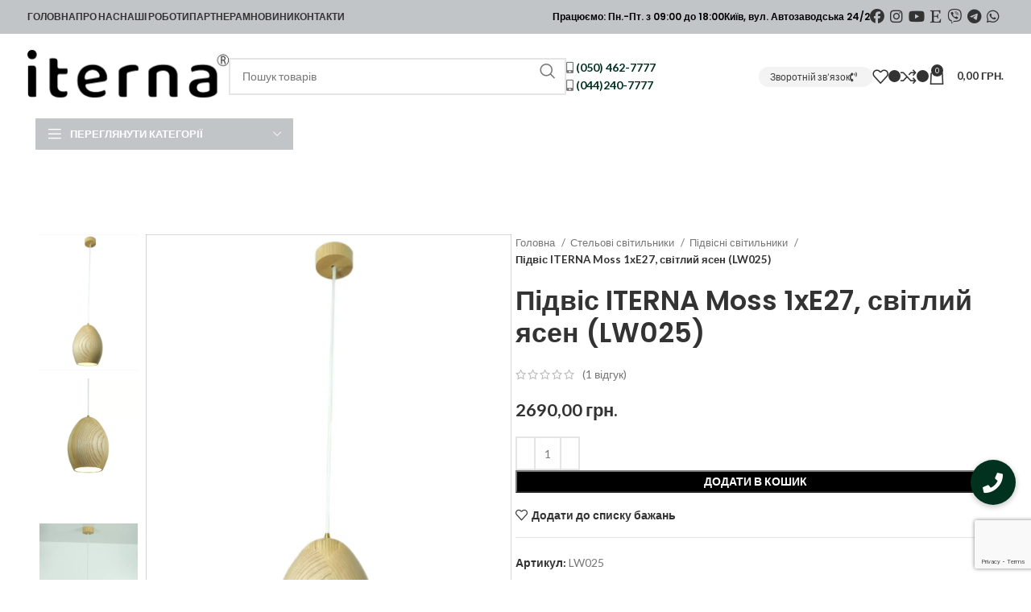

--- FILE ---
content_type: text/html; charset=UTF-8
request_url: https://iterna.ua/product/pidvisnyj-svitylnyk-moss-svitlyj-lw025/
body_size: 42051
content:
<!DOCTYPE html>
<html lang="uk">
<head>
	<meta charset="UTF-8">
	<link rel="profile" href="https://gmpg.org/xfn/11">
	<link rel="pingback" href="https://iterna.ua/xmlrpc.php">
	<link data-minify="1" rel="stylesheet" href="https://iterna.ua/wp-content/cache/min/1/ajax/libs/font-awesome/6.6.0/css/all.min.css?ver=1732217026">
<!-- Google tag (gtag.js) -->
<script async src="https://www.googletagmanager.com/gtag/js?id=AW-10814072771"></script>
<script>
  window.dataLayer = window.dataLayer || [];
  function gtag(){dataLayer.push(arguments);}
  gtag('js', new Date());

  gtag('config', 'AW-10814072771');
</script>
<!-- Google Tag Manager -->
<script>(function(w,d,s,l,i){w[l]=w[l]||[];w[l].push({'gtm.start':
new Date().getTime(),event:'gtm.js'});var f=d.getElementsByTagName(s)[0],
j=d.createElement(s),dl=l!='dataLayer'?'&l='+l:'';j.async=true;j.src=
'https://www.googletagmanager.com/gtm.js?id='+i+dl;f.parentNode.insertBefore(j,f);
})(window,document,'script','dataLayer','GTM-KVDFZK9');</script>
<!-- End Google Tag Manager -->


	<meta name='robots' content='index, follow, max-image-preview:large, max-snippet:-1, max-video-preview:-1' />

	<!-- This site is optimized with the Yoast SEO plugin v23.7 - https://yoast.com/wordpress/plugins/seo/ -->
	<title>Підвіс ITERNA Moss 1xE27, світлий ясен (LW025) купити з доставкою по Україні - Iterna</title><link rel="preload" data-rocket-preload as="style" href="https://fonts.googleapis.com/css?family=Lato%3A400%2C700%7CPoppins%3A400%2C600%2C500&#038;display=swap" /><link rel="stylesheet" href="https://fonts.googleapis.com/css?family=Lato%3A400%2C700%7CPoppins%3A400%2C600%2C500&#038;display=swap" media="print" onload="this.media='all'" /><noscript><link rel="stylesheet" href="https://fonts.googleapis.com/css?family=Lato%3A400%2C700%7CPoppins%3A400%2C600%2C500&#038;display=swap" /></noscript>
	<meta name="description" content="Замовити Підвіс ITERNA Moss 1xE27, світлий ясен (LW025) в інтернет-магазині Iterna. Ціна – 2690 грн. Завжди у наявності. Власне виробництво. Найкраща якість. Швидка доставка по Києву та Україні." />
	<link rel="canonical" href="https://iterna.ua/product/pidvisnyj-svitylnyk-moss-svitlyj-lw025/" />
	<meta property="og:locale" content="uk_UA" />
	<meta property="og:type" content="article" />
	<meta property="og:title" content="Підвіс ITERNA Moss 1xE27, світлий ясен (LW025) купити з доставкою по Україні - Iterna" />
	<meta property="og:description" content="Замовити Підвіс ITERNA Moss 1xE27, світлий ясен (LW025) в інтернет-магазині Iterna. Ціна – 2690 грн. Завжди у наявності. Власне виробництво. Найкраща якість. Швидка доставка по Києву та Україні." />
	<meta property="og:url" content="https://iterna.ua/product/pidvisnyj-svitylnyk-moss-svitlyj-lw025/" />
	<meta property="og:site_name" content="Iterna" />
	<meta property="article:publisher" content="https://www.facebook.com/Iterna.lighting" />
	<meta property="article:modified_time" content="2025-09-23T07:17:33+00:00" />
	<meta property="og:image" content="https://iterna.ua/wp-content/uploads/2023/02/lw025_4.webp" />
	<meta property="og:image:width" content="1639" />
	<meta property="og:image:height" content="2049" />
	<meta property="og:image:type" content="image/webp" />
	<meta name="twitter:card" content="summary_large_image" />
	<meta name="twitter:label1" content="Прибл. час читання" />
	<meta name="twitter:data1" content="1 хвилина" />
	<script type="application/ld+json" class="yoast-schema-graph">{"@context":"https://schema.org","@graph":[{"@type":"WebPage","@id":"https://iterna.ua/product/pidvisnyj-svitylnyk-moss-svitlyj-lw025/","url":"https://iterna.ua/product/pidvisnyj-svitylnyk-moss-svitlyj-lw025/","name":"Підвіс ITERNA Moss 1xE27, світлий ясен (LW025) купити з доставкою по Україні - Iterna","isPartOf":{"@id":"https://iterna.ua/#website"},"primaryImageOfPage":{"@id":"https://iterna.ua/product/pidvisnyj-svitylnyk-moss-svitlyj-lw025/#primaryimage"},"image":{"@id":"https://iterna.ua/product/pidvisnyj-svitylnyk-moss-svitlyj-lw025/#primaryimage"},"thumbnailUrl":"https://iterna.ua/wp-content/uploads/2023/02/lw025_4.webp","datePublished":"2022-08-17T11:59:27+00:00","dateModified":"2025-09-23T07:17:33+00:00","description":"Замовити Підвіс ITERNA Moss 1xE27, світлий ясен (LW025) в інтернет-магазині Iterna. Ціна – 2690 грн. Завжди у наявності. Власне виробництво. Найкраща якість. Швидка доставка по Києву та Україні.","breadcrumb":{"@id":"https://iterna.ua/product/pidvisnyj-svitylnyk-moss-svitlyj-lw025/#breadcrumb"},"inLanguage":"uk","potentialAction":[{"@type":"ReadAction","target":["https://iterna.ua/product/pidvisnyj-svitylnyk-moss-svitlyj-lw025/"]}]},{"@type":"ImageObject","inLanguage":"uk","@id":"https://iterna.ua/product/pidvisnyj-svitylnyk-moss-svitlyj-lw025/#primaryimage","url":"https://iterna.ua/wp-content/uploads/2023/02/lw025_4.webp","contentUrl":"https://iterna.ua/wp-content/uploads/2023/02/lw025_4.webp","width":1639,"height":2049,"caption":"Підвіс ITERNA Moss 1xE27, світлий ясен (LW025)"},{"@type":"BreadcrumbList","@id":"https://iterna.ua/product/pidvisnyj-svitylnyk-moss-svitlyj-lw025/#breadcrumb","itemListElement":[{"@type":"ListItem","position":1,"name":"Головна Сторінка","item":"https://iterna.ua/"},{"@type":"ListItem","position":2,"name":"Магазин","item":"https://iterna.ua/shop/"},{"@type":"ListItem","position":3,"name":"Підвіс ITERNA Moss 1xE27, світлий ясен (LW025)"}]},{"@type":"WebSite","@id":"https://iterna.ua/#website","url":"https://iterna.ua/","name":"Iterna","description":"Дизайнерські світильники виробництва Україна","publisher":{"@id":"https://iterna.ua/#organization"},"potentialAction":[{"@type":"SearchAction","target":{"@type":"EntryPoint","urlTemplate":"https://iterna.ua/?s={search_term_string}"},"query-input":{"@type":"PropertyValueSpecification","valueRequired":true,"valueName":"search_term_string"}}],"inLanguage":"uk"},{"@type":"Organization","@id":"https://iterna.ua/#organization","name":"Компанія Ітерна","url":"https://iterna.ua/","logo":{"@type":"ImageObject","inLanguage":"uk","@id":"https://iterna.ua/#/schema/logo/image/","url":"https://iterna.ua/wp-content/uploads/2021/12/logo.png","contentUrl":"https://iterna.ua/wp-content/uploads/2021/12/logo.png","width":512,"height":156,"caption":"Компанія Ітерна"},"image":{"@id":"https://iterna.ua/#/schema/logo/image/"},"sameAs":["https://www.facebook.com/Iterna.lighting","https://www.instagram.com/iterna.ua/","https://www.youtube.com/channel/UC4TpeACFnhADRCv7NvWX0CQ"]}]}</script>
	<!-- / Yoast SEO plugin. -->


<link rel='dns-prefetch' href='//cdnjs.cloudflare.com' />
<link rel='dns-prefetch' href='//fonts.googleapis.com' />
<link href='https://fonts.gstatic.com' crossorigin rel='preconnect' />
<link rel="alternate" type="application/rss+xml" title="Iterna &raquo; стрічка" href="https://iterna.ua/feed/" />
<link rel="alternate" type="application/rss+xml" title="Iterna &raquo; Канал коментарів" href="https://iterna.ua/comments/feed/" />
<link rel="alternate" type="application/rss+xml" title="Iterna &raquo; Підвіс ITERNA Moss 1xE27, світлий ясен (LW025) Канал коментарів" href="https://iterna.ua/product/pidvisnyj-svitylnyk-moss-svitlyj-lw025/feed/" />
<style id='safe-svg-svg-icon-style-inline-css' type='text/css'>
.safe-svg-cover{text-align:center}.safe-svg-cover .safe-svg-inside{display:inline-block;max-width:100%}.safe-svg-cover svg{height:100%;max-height:100%;max-width:100%;width:100%}

</style>
<link data-minify="1" rel='stylesheet' id='buttonizer_frontend_style-css' href='https://iterna.ua/wp-content/cache/min/1/wp-content/plugins/buttonizer-multifunctional-button/assets/legacy/frontend.css?ver=1732217026' type='text/css' media='all' />
<link data-minify="1" rel='stylesheet' id='buttonizer-icon-library-css' href='https://iterna.ua/wp-content/cache/min/1/ajax/libs/font-awesome/5.15.4/css/all.min.css?ver=1732217026' type='text/css' media='all' crossorigin='anonymous' />
<style id='woocommerce-inline-inline-css' type='text/css'>
.woocommerce form .form-row .required { visibility: visible; }
</style>
<link data-minify="1" rel='stylesheet' id='js_composer_front-css' href='https://iterna.ua/wp-content/cache/min/1/wp-content/uploads/2024/10/js_composer-1728647420.css?ver=1732217027' type='text/css' media='all' />
<link rel='stylesheet' id='bootstrap-css' href='https://iterna.ua/wp-content/themes/woodmart/css/bootstrap-light.min.css?ver=7.6.0' type='text/css' media='all' />
<link rel='stylesheet' id='woodmart-style-css' href='https://iterna.ua/wp-content/themes/woodmart/css/parts/base.min.css?ver=7.6.0' type='text/css' media='all' />
<link rel='stylesheet' id='wd-widget-wd-recent-posts-css' href='https://iterna.ua/wp-content/themes/woodmart/css/parts/widget-wd-recent-posts.min.css?ver=7.6.0' type='text/css' media='all' />
<link rel='stylesheet' id='wd-widget-nav-css' href='https://iterna.ua/wp-content/themes/woodmart/css/parts/widget-nav.min.css?ver=7.6.0' type='text/css' media='all' />
<link rel='stylesheet' id='wd-widget-product-list-css' href='https://iterna.ua/wp-content/themes/woodmart/css/parts/woo-widget-product-list.min.css?ver=7.6.0' type='text/css' media='all' />
<link rel='stylesheet' id='wd-wpcf7-css' href='https://iterna.ua/wp-content/themes/woodmart/css/parts/int-wpcf7.min.css?ver=7.6.0' type='text/css' media='all' />
<link rel='stylesheet' id='wd-revolution-slider-css' href='https://iterna.ua/wp-content/themes/woodmart/css/parts/int-rev-slider.min.css?ver=7.6.0' type='text/css' media='all' />
<link rel='stylesheet' id='wd-wpbakery-base-css' href='https://iterna.ua/wp-content/themes/woodmart/css/parts/int-wpb-base.min.css?ver=7.6.0' type='text/css' media='all' />
<link rel='stylesheet' id='wd-wpbakery-base-deprecated-css' href='https://iterna.ua/wp-content/themes/woodmart/css/parts/int-wpb-base-deprecated.min.css?ver=7.6.0' type='text/css' media='all' />
<link rel='stylesheet' id='wd-woocommerce-base-css' href='https://iterna.ua/wp-content/themes/woodmart/css/parts/woocommerce-base.min.css?ver=7.6.0' type='text/css' media='all' />
<link rel='stylesheet' id='wd-mod-star-rating-css' href='https://iterna.ua/wp-content/themes/woodmart/css/parts/mod-star-rating.min.css?ver=7.6.0' type='text/css' media='all' />
<link rel='stylesheet' id='wd-woo-el-track-order-css' href='https://iterna.ua/wp-content/themes/woodmart/css/parts/woo-el-track-order.min.css?ver=7.6.0' type='text/css' media='all' />
<link rel='stylesheet' id='wd-woocommerce-block-notices-css' href='https://iterna.ua/wp-content/themes/woodmart/css/parts/woo-mod-block-notices.min.css?ver=7.6.0' type='text/css' media='all' />
<link rel='stylesheet' id='wd-woo-mod-quantity-css' href='https://iterna.ua/wp-content/themes/woodmart/css/parts/woo-mod-quantity.min.css?ver=7.6.0' type='text/css' media='all' />
<link rel='stylesheet' id='wd-woo-single-prod-el-base-css' href='https://iterna.ua/wp-content/themes/woodmart/css/parts/woo-single-prod-el-base.min.css?ver=7.6.0' type='text/css' media='all' />
<link rel='stylesheet' id='wd-woo-mod-stock-status-css' href='https://iterna.ua/wp-content/themes/woodmart/css/parts/woo-mod-stock-status.min.css?ver=7.6.0' type='text/css' media='all' />
<link rel='stylesheet' id='wd-woo-mod-shop-attributes-css' href='https://iterna.ua/wp-content/themes/woodmart/css/parts/woo-mod-shop-attributes.min.css?ver=7.6.0' type='text/css' media='all' />
<link rel='stylesheet' id='wd-opt-carousel-disable-css' href='https://iterna.ua/wp-content/themes/woodmart/css/parts/opt-carousel-disable.min.css?ver=7.6.0' type='text/css' media='all' />
<link rel='stylesheet' id='wd-header-base-css' href='https://iterna.ua/wp-content/themes/woodmart/css/parts/header-base.min.css?ver=7.6.0' type='text/css' media='all' />
<link rel='stylesheet' id='wd-mod-tools-css' href='https://iterna.ua/wp-content/themes/woodmart/css/parts/mod-tools.min.css?ver=7.6.0' type='text/css' media='all' />
<link rel='stylesheet' id='wd-header-elements-base-css' href='https://iterna.ua/wp-content/themes/woodmart/css/parts/header-el-base.min.css?ver=7.6.0' type='text/css' media='all' />
<link rel='stylesheet' id='wd-header-mobile-nav-dropdown-css' href='https://iterna.ua/wp-content/themes/woodmart/css/parts/header-el-mobile-nav-dropdown.min.css?ver=7.6.0' type='text/css' media='all' />
<link rel='stylesheet' id='wd-header-cart-side-css' href='https://iterna.ua/wp-content/themes/woodmart/css/parts/header-el-cart-side.min.css?ver=7.6.0' type='text/css' media='all' />
<link rel='stylesheet' id='wd-header-cart-css' href='https://iterna.ua/wp-content/themes/woodmart/css/parts/header-el-cart.min.css?ver=7.6.0' type='text/css' media='all' />
<link rel='stylesheet' id='wd-widget-shopping-cart-css' href='https://iterna.ua/wp-content/themes/woodmart/css/parts/woo-widget-shopping-cart.min.css?ver=7.6.0' type='text/css' media='all' />
<link rel='stylesheet' id='wd-header-search-css' href='https://iterna.ua/wp-content/themes/woodmart/css/parts/header-el-search.min.css?ver=7.6.0' type='text/css' media='all' />
<link rel='stylesheet' id='wd-header-search-form-css' href='https://iterna.ua/wp-content/themes/woodmart/css/parts/header-el-search-form.min.css?ver=7.6.0' type='text/css' media='all' />
<link rel='stylesheet' id='wd-wd-search-results-css' href='https://iterna.ua/wp-content/themes/woodmart/css/parts/wd-search-results.min.css?ver=7.6.0' type='text/css' media='all' />
<link rel='stylesheet' id='wd-wd-search-form-css' href='https://iterna.ua/wp-content/themes/woodmart/css/parts/wd-search-form.min.css?ver=7.6.0' type='text/css' media='all' />
<link rel='stylesheet' id='wd-woo-single-prod-predefined-css' href='https://iterna.ua/wp-content/themes/woodmart/css/parts/woo-single-prod-predefined.min.css?ver=7.6.0' type='text/css' media='all' />
<link rel='stylesheet' id='wd-woo-single-prod-and-quick-view-predefined-css' href='https://iterna.ua/wp-content/themes/woodmart/css/parts/woo-single-prod-and-quick-view-predefined.min.css?ver=7.6.0' type='text/css' media='all' />
<link rel='stylesheet' id='wd-woo-single-prod-el-tabs-predefined-css' href='https://iterna.ua/wp-content/themes/woodmart/css/parts/woo-single-prod-el-tabs-predefined.min.css?ver=7.6.0' type='text/css' media='all' />
<link rel='stylesheet' id='wd-woo-single-prod-el-gallery-css' href='https://iterna.ua/wp-content/themes/woodmart/css/parts/woo-single-prod-el-gallery.min.css?ver=7.6.0' type='text/css' media='all' />
<link rel='stylesheet' id='wd-woo-single-prod-el-gallery-opt-thumb-left-desktop-css' href='https://iterna.ua/wp-content/themes/woodmart/css/parts/woo-single-prod-el-gallery-opt-thumb-left-desktop.min.css?ver=7.6.0' type='text/css' media='all' />
<link rel='stylesheet' id='wd-swiper-css' href='https://iterna.ua/wp-content/themes/woodmart/css/parts/lib-swiper.min.css?ver=7.6.0' type='text/css' media='all' />
<link rel='stylesheet' id='wd-swiper-arrows-css' href='https://iterna.ua/wp-content/themes/woodmart/css/parts/lib-swiper-arrows.min.css?ver=7.6.0' type='text/css' media='all' />
<link rel='stylesheet' id='wd-photoswipe-css' href='https://iterna.ua/wp-content/themes/woodmart/css/parts/lib-photoswipe.min.css?ver=7.6.0' type='text/css' media='all' />
<link rel='stylesheet' id='wd-social-icons-css' href='https://iterna.ua/wp-content/themes/woodmart/css/parts/el-social-icons.min.css?ver=7.6.0' type='text/css' media='all' />
<link rel='stylesheet' id='wd-tabs-css' href='https://iterna.ua/wp-content/themes/woodmart/css/parts/el-tabs.min.css?ver=7.6.0' type='text/css' media='all' />
<link rel='stylesheet' id='wd-woo-single-prod-el-tabs-opt-layout-tabs-css' href='https://iterna.ua/wp-content/themes/woodmart/css/parts/woo-single-prod-el-tabs-opt-layout-tabs.min.css?ver=7.6.0' type='text/css' media='all' />
<link rel='stylesheet' id='wd-accordion-css' href='https://iterna.ua/wp-content/themes/woodmart/css/parts/el-accordion.min.css?ver=7.6.0' type='text/css' media='all' />
<link rel='stylesheet' id='wd-woo-single-prod-el-reviews-css' href='https://iterna.ua/wp-content/themes/woodmart/css/parts/woo-single-prod-el-reviews.min.css?ver=7.6.0' type='text/css' media='all' />
<link rel='stylesheet' id='wd-woo-single-prod-el-reviews-style-1-css' href='https://iterna.ua/wp-content/themes/woodmart/css/parts/woo-single-prod-el-reviews-style-1.min.css?ver=7.6.0' type='text/css' media='all' />
<link rel='stylesheet' id='wd-mod-comments-css' href='https://iterna.ua/wp-content/themes/woodmart/css/parts/mod-comments.min.css?ver=7.6.0' type='text/css' media='all' />
<link rel='stylesheet' id='wd-mod-animations-keyframes-css' href='https://iterna.ua/wp-content/themes/woodmart/css/parts/int-wbp-el-animations.min.css?ver=7.6.0' type='text/css' media='all' />
<link rel='stylesheet' id='wd-section-title-css' href='https://iterna.ua/wp-content/themes/woodmart/css/parts/el-section-title.min.css?ver=7.6.0' type='text/css' media='all' />
<link rel='stylesheet' id='wd-mod-highlighted-text-css' href='https://iterna.ua/wp-content/themes/woodmart/css/parts/mod-highlighted-text.min.css?ver=7.6.0' type='text/css' media='all' />
<link rel='stylesheet' id='wd-product-loop-css' href='https://iterna.ua/wp-content/themes/woodmart/css/parts/woo-product-loop.min.css?ver=7.6.0' type='text/css' media='all' />
<link rel='stylesheet' id='wd-product-loop-quick-css' href='https://iterna.ua/wp-content/themes/woodmart/css/parts/woo-product-loop-quick.min.css?ver=7.6.0' type='text/css' media='all' />
<link rel='stylesheet' id='wd-woo-mod-add-btn-replace-css' href='https://iterna.ua/wp-content/themes/woodmart/css/parts/woo-mod-add-btn-replace.min.css?ver=7.6.0' type='text/css' media='all' />
<link rel='stylesheet' id='wd-mfp-popup-css' href='https://iterna.ua/wp-content/themes/woodmart/css/parts/lib-magnific-popup.min.css?ver=7.6.0' type='text/css' media='all' />
<link rel='stylesheet' id='wd-swiper-pagin-css' href='https://iterna.ua/wp-content/themes/woodmart/css/parts/lib-swiper-pagin.min.css?ver=7.6.0' type='text/css' media='all' />
<link rel='stylesheet' id='wd-widget-collapse-css' href='https://iterna.ua/wp-content/themes/woodmart/css/parts/opt-widget-collapse.min.css?ver=7.6.0' type='text/css' media='all' />
<link rel='stylesheet' id='wd-footer-base-css' href='https://iterna.ua/wp-content/themes/woodmart/css/parts/footer-base.min.css?ver=7.6.0' type='text/css' media='all' />
<link rel='stylesheet' id='wd-scroll-top-css' href='https://iterna.ua/wp-content/themes/woodmart/css/parts/opt-scrolltotop.min.css?ver=7.6.0' type='text/css' media='all' />
<link rel='stylesheet' id='wd-cookies-popup-css' href='https://iterna.ua/wp-content/themes/woodmart/css/parts/opt-cookies.min.css?ver=7.6.0' type='text/css' media='all' />
<link data-minify="1" rel='stylesheet' id='xts-style-header_528910-css' href='https://iterna.ua/wp-content/cache/min/1/wp-content/uploads/2024/10/xts-header_528910-1730364454.css?ver=1732217027' type='text/css' media='all' />
<link data-minify="1" rel='stylesheet' id='xts-style-theme_settings_default-css' href='https://iterna.ua/wp-content/cache/min/1/wp-content/uploads/2024/10/xts-theme_settings_default-1730105219.css?ver=1732217027' type='text/css' media='all' />

<script type="text/javascript" src="https://iterna.ua/wp-includes/js/jquery/jquery.min.js?ver=3.7.1" id="jquery-core-js"></script>
<script type="text/javascript" src="https://iterna.ua/wp-content/plugins/woocommerce/assets/js/jquery-blockui/jquery.blockUI.min.js?ver=2.7.0-wc.7.8.2" id="jquery-blockui-js"></script>
<script type="text/javascript" id="wc-add-to-cart-js-extra">
/* <![CDATA[ */
var wc_add_to_cart_params = {"ajax_url":"\/wp-admin\/admin-ajax.php","wc_ajax_url":"\/?wc-ajax=%%endpoint%%","i18n_view_cart":"\u041f\u0435\u0440\u0435\u0433\u043b\u044f\u043d\u0443\u0442\u0438 \u043a\u043e\u0448\u0438\u043a","cart_url":"https:\/\/iterna.ua\/cart\/","is_cart":"","cart_redirect_after_add":"no"};
/* ]]> */
</script>
<script type="text/javascript" src="https://iterna.ua/wp-content/plugins/woocommerce/assets/js/frontend/add-to-cart.min.js?ver=7.8.2" id="wc-add-to-cart-js"></script>
<script data-minify="1" type="text/javascript" src="https://iterna.ua/wp-content/cache/min/1/wp-content/plugins/js_composer/assets/js/vendors/woocommerce-add-to-cart.js?ver=1732217027" id="vc_woocommerce-add-to-cart-js-js"></script>
<script type="text/javascript" src="https://iterna.ua/wp-content/themes/woodmart/js/libs/device.min.js?ver=7.6.0" id="wd-device-library-js"></script>
<script type="text/javascript" src="https://iterna.ua/wp-content/themes/woodmart/js/scripts/global/scrollBar.min.js?ver=7.6.0" id="wd-scrollbar-js"></script>
<script></script><link rel="https://api.w.org/" href="https://iterna.ua/wp-json/" /><link rel="alternate" title="JSON" type="application/json" href="https://iterna.ua/wp-json/wp/v2/product/40481" /><link rel="EditURI" type="application/rsd+xml" title="RSD" href="https://iterna.ua/xmlrpc.php?rsd" />
<meta name="generator" content="WordPress 6.6.2" />
<meta name="generator" content="WooCommerce 7.8.2" />
<link rel='shortlink' href='https://iterna.ua/?p=40481' />
<link rel="alternate" title="oEmbed (JSON)" type="application/json+oembed" href="https://iterna.ua/wp-json/oembed/1.0/embed?url=https%3A%2F%2Fiterna.ua%2Fproduct%2Fpidvisnyj-svitylnyk-moss-svitlyj-lw025%2F" />
<link rel="alternate" title="oEmbed (XML)" type="text/xml+oembed" href="https://iterna.ua/wp-json/oembed/1.0/embed?url=https%3A%2F%2Fiterna.ua%2Fproduct%2Fpidvisnyj-svitylnyk-moss-svitlyj-lw025%2F&#038;format=xml" />
        <script>
          window.WCUS_APP_STATE = [];
        </script>
        

<!-- Saphali Lite Version -->
<meta name="generator" content="Saphali Lite 1.9.2" />


		<script>
		(function(h,o,t,j,a,r){
			h.hj=h.hj||function(){(h.hj.q=h.hj.q||[]).push(arguments)};
			h._hjSettings={hjid:3242071,hjsv:5};
			a=o.getElementsByTagName('head')[0];
			r=o.createElement('script');r.async=1;
			r.src=t+h._hjSettings.hjid+j+h._hjSettings.hjsv;
			a.appendChild(r);
		})(window,document,'//static.hotjar.com/c/hotjar-','.js?sv=');
		</script>
							<meta name="viewport" content="width=device-width, initial-scale=1.0, maximum-scale=1.0, user-scalable=no">
											<link rel="preload" as="font" href="https://iterna.ua/wp-content/themes/woodmart/fonts/woodmart-font-1-400.woff2?v=7.6.0" type="font/woff2" crossorigin>
						<noscript><style>.woocommerce-product-gallery{ opacity: 1 !important; }</style></noscript>
	<meta name="generator" content="Powered by WPBakery Page Builder - drag and drop page builder for WordPress."/>
<meta name="generator" content="Powered by Slider Revolution 6.7.17 - responsive, Mobile-Friendly Slider Plugin for WordPress with comfortable drag and drop interface." />
<link rel="icon" href="https://iterna.ua/wp-content/uploads/2021/12/svitylnyky-z-derevyny-2.svg" sizes="32x32" />
<link rel="icon" href="https://iterna.ua/wp-content/uploads/2021/12/svitylnyky-z-derevyny-2.svg" sizes="192x192" />
<link rel="apple-touch-icon" href="https://iterna.ua/wp-content/uploads/2021/12/svitylnyky-z-derevyny-2.svg" />
<meta name="msapplication-TileImage" content="https://iterna.ua/wp-content/uploads/2021/12/svitylnyky-z-derevyny-2.svg" />
<script>function setREVStartSize(e){
			//window.requestAnimationFrame(function() {
				window.RSIW = window.RSIW===undefined ? window.innerWidth : window.RSIW;
				window.RSIH = window.RSIH===undefined ? window.innerHeight : window.RSIH;
				try {
					var pw = document.getElementById(e.c).parentNode.offsetWidth,
						newh;
					pw = pw===0 || isNaN(pw) || (e.l=="fullwidth" || e.layout=="fullwidth") ? window.RSIW : pw;
					e.tabw = e.tabw===undefined ? 0 : parseInt(e.tabw);
					e.thumbw = e.thumbw===undefined ? 0 : parseInt(e.thumbw);
					e.tabh = e.tabh===undefined ? 0 : parseInt(e.tabh);
					e.thumbh = e.thumbh===undefined ? 0 : parseInt(e.thumbh);
					e.tabhide = e.tabhide===undefined ? 0 : parseInt(e.tabhide);
					e.thumbhide = e.thumbhide===undefined ? 0 : parseInt(e.thumbhide);
					e.mh = e.mh===undefined || e.mh=="" || e.mh==="auto" ? 0 : parseInt(e.mh,0);
					if(e.layout==="fullscreen" || e.l==="fullscreen")
						newh = Math.max(e.mh,window.RSIH);
					else{
						e.gw = Array.isArray(e.gw) ? e.gw : [e.gw];
						for (var i in e.rl) if (e.gw[i]===undefined || e.gw[i]===0) e.gw[i] = e.gw[i-1];
						e.gh = e.el===undefined || e.el==="" || (Array.isArray(e.el) && e.el.length==0)? e.gh : e.el;
						e.gh = Array.isArray(e.gh) ? e.gh : [e.gh];
						for (var i in e.rl) if (e.gh[i]===undefined || e.gh[i]===0) e.gh[i] = e.gh[i-1];
											
						var nl = new Array(e.rl.length),
							ix = 0,
							sl;
						e.tabw = e.tabhide>=pw ? 0 : e.tabw;
						e.thumbw = e.thumbhide>=pw ? 0 : e.thumbw;
						e.tabh = e.tabhide>=pw ? 0 : e.tabh;
						e.thumbh = e.thumbhide>=pw ? 0 : e.thumbh;
						for (var i in e.rl) nl[i] = e.rl[i]<window.RSIW ? 0 : e.rl[i];
						sl = nl[0];
						for (var i in nl) if (sl>nl[i] && nl[i]>0) { sl = nl[i]; ix=i;}
						var m = pw>(e.gw[ix]+e.tabw+e.thumbw) ? 1 : (pw-(e.tabw+e.thumbw)) / (e.gw[ix]);
						newh =  (e.gh[ix] * m) + (e.tabh + e.thumbh);
					}
					var el = document.getElementById(e.c);
					if (el!==null && el) el.style.height = newh+"px";
					el = document.getElementById(e.c+"_wrapper");
					if (el!==null && el) {
						el.style.height = newh+"px";
						el.style.display = "block";
					}
				} catch(e){
					console.log("Failure at Presize of Slider:" + e)
				}
			//});
		  };</script>
		<style type="text/css" id="wp-custom-css">
			.site-content {
    margin-bottom: 40px;
    padding-top: 5px;
}

.fa-facebook:before {
    content: "\f09a";
    font-size: 18px;
	padding-right: 5px;
}
.fa-instagram:before {
    content: "\f16d";
	font-size: 18px;
	padding-right: 5px;
}
.fa-youtube:before {
    content: "\f167";
	font-size: 18px;
	padding-right: 5px;
}
.fa-etsy:before {
    content: "\f2d7";
	font-size: 18px;
	padding-right: 5px;
}
.fa-viber:before {
    content: "\f409";
	font-size: 18px;
	padding-right: 5px;
}
.fa-telegram:before {
    content: "\f2c6";
	font-size: 18px;
	padding-right: 5px;
}

.fa-whatsapp:before {
    content: "\f232";
	font-size: 18px;
	padding-right: 5px;
}		</style>
		<style>
		
		</style><noscript><style> .wpb_animate_when_almost_visible { opacity: 1; }</style></noscript><noscript><style id="rocket-lazyload-nojs-css">.rll-youtube-player, [data-lazy-src]{display:none !important;}</style></noscript></head>

<body class="product-template-default single single-product postid-40481 theme-woodmart woocommerce woocommerce-page woocommerce-no-js wrapper-full-width  woodmart-product-design-default woodmart-archive-shop woodmart-ajax-shop-on offcanvas-sidebar-mobile offcanvas-sidebar-tablet wpb-js-composer js-comp-ver-7.8 vc_responsive">
<!-- Google Tag Manager (noscript) -->
<noscript><iframe src="https://www.googletagmanager.com/ns.html?id=GTM-KVDFZK9"
height="0" width="0" style="display:none;visibility:hidden"></iframe></noscript>
<!-- End Google Tag Manager (noscript) -->

			<script type="text/javascript" id="wd-flicker-fix">// Flicker fix.</script>	
	
	<div class="website-wrapper">
									<header class="whb-header whb-header_528910 whb-sticky-shadow whb-scroll-slide whb-sticky-clone whb-hide-on-scroll">
					<div class="whb-main-header">
	
<div class="whb-row whb-top-bar whb-not-sticky-row whb-with-bg whb-without-border whb-color-dark whb-flex-flex-middle">
	<div class="container">
		<div class="whb-flex-row whb-top-bar-inner">
			<div class="whb-column whb-col-left whb-visible-lg whb-empty-column">
	</div>
<div class="whb-column whb-col-center whb-visible-lg">
	<div class="wd-header-nav wd-header-main-nav text-left wd-design-1" role="navigation" aria-label="Основна навігація">
	<ul id="menu-main-navigation" class="menu wd-nav wd-nav-main wd-style-default wd-gap-s"><li id="menu-item-41297" class="menu-item menu-item-type-custom menu-item-object-custom menu-item-home menu-item-41297 item-level-0 menu-simple-dropdown wd-event-hover" ><a href="https://iterna.ua" class="woodmart-nav-link"><span class="nav-link-text">Головна</span></a></li>
<li id="menu-item-15114" class="menu-item menu-item-type-post_type menu-item-object-page menu-item-has-children menu-item-15114 item-level-0 menu-simple-dropdown wd-event-hover" ><a href="https://iterna.ua/pro-nas/" class="woodmart-nav-link"><span class="nav-link-text">Про Нас</span></a><div class="color-scheme-dark wd-design-default wd-dropdown-menu wd-dropdown"><div class="container">
<ul class="wd-sub-menu color-scheme-dark">
	<li id="menu-item-15113" class="menu-item menu-item-type-post_type menu-item-object-page menu-item-15113 item-level-1 wd-event-hover" ><a href="https://iterna.ua/vyrobnycztvo-svitylnykiv-z-dereva/" class="woodmart-nav-link">Виробництво</a></li>
	<li id="menu-item-15112" class="menu-item menu-item-type-post_type menu-item-object-page menu-item-15112 item-level-1 wd-event-hover" ><a href="https://iterna.ua/oplata-i-dostavka/" class="woodmart-nav-link">Оплата і Доставка</a></li>
	<li id="menu-item-15118" class="menu-item menu-item-type-post_type menu-item-object-page menu-item-15118 item-level-1 wd-event-hover" ><a href="https://iterna.ua/obmin-i-povernennya/" class="woodmart-nav-link">Обмін і Повернення</a></li>
	<li id="menu-item-43222" class="menu-item menu-item-type-post_type menu-item-object-page menu-item-43222 item-level-1 wd-event-hover" ><a href="https://iterna.ua/partners/" class="woodmart-nav-link">Партнери</a></li>
</ul>
</div>
</div>
</li>
<li id="menu-item-41296" class="menu-item menu-item-type-custom menu-item-object-custom menu-item-41296 item-level-0 menu-simple-dropdown wd-event-hover" ><a href="https://iterna.ua/work/" class="woodmart-nav-link"><span class="nav-link-text">Наші роботи</span></a></li>
<li id="menu-item-15115" class="menu-item menu-item-type-post_type menu-item-object-page menu-item-15115 item-level-0 menu-simple-dropdown wd-event-hover" ><a href="https://iterna.ua/partneram/" class="woodmart-nav-link"><span class="nav-link-text">Партнерам</span></a></li>
<li id="menu-item-42564" class="menu-item menu-item-type-taxonomy menu-item-object-category menu-item-42564 item-level-0 menu-simple-dropdown wd-event-hover" ><a href="https://iterna.ua/category/novyny-kompaniyi/" class="woodmart-nav-link"><span class="nav-link-text">Новини</span></a></li>
<li id="menu-item-15116" class="menu-item menu-item-type-post_type menu-item-object-page menu-item-15116 item-level-0 menu-simple-dropdown wd-event-hover" ><a href="https://iterna.ua/kontakty-2/" class="woodmart-nav-link"><span class="nav-link-text">Контакти</span></a></li>
</ul></div><!--END MAIN-NAV-->
</div>
<div class="whb-column whb-col-right whb-visible-lg">
	
<div class="wd-header-text set-cont-mb-s reset-last-child "><h6><span style="color: #000000;"><strong>Працюємо: Пн.-Пт. з 09:00 до 18:00</strong></span></h6></div>

<div class="wd-header-text set-cont-mb-s reset-last-child "><h6><span style="color: #000000;"><strong><a style="color: #000000;" href="https://goo.gl/maps/aEzzSFumPsEJx6Ts5">Київ, вул. Автозаводська 24/2</a></strong></span></h6></div>

<div class="wd-header-text set-cont-mb-s reset-last-child "><a href="https://www.facebook.com/Iterna.lighting" target="_blank"><i class="fa-brands fa-facebook"></i></a>
<a href="https://www.instagram.com/iterna.ua/" target="_blank"><i class="fa-brands fa-instagram"></i></a>
<a href="https://youtube.com/channel/UC4TpeACFnhADRCv7NvWX0CQ" target="_blank"><i class="fa-brands fa-youtube"></i></a>
<a href="https://www.etsy.com/shop/Iterna?ref=seller-platform-mcnav" target="_blank"><i class="fa-brands fa-etsy"></i></a>
<a href="viber://chat?number=%2B380504627777" target="_blank"><i class="fa-brands fa-viber"></i></a>
<a href="https://telegram.me/iterna" target="_blank"><i class="fa-brands fa-telegram"></i></a>
<a href="https://wa.me/+380504627777" target="_blank"><i class="fa-brands fa-whatsapp"></i></a></div>
</div>
<div class="whb-column whb-col-mobile whb-hidden-lg">
	
<div class="wd-header-text set-cont-mb-s reset-last-child "><h6><i class="fa fa-mobile"></i> <span style="color: #ffffff;"><strong> <a style="color: #ffffff;" href="tel:0504627777">(050) 462-7777 </a></strong></span></h6></div>

<div class="wd-header-text set-cont-mb-s reset-last-child "><center><span style="color: #ffffff;"><a style="color: #ffffff;" href="https://goo.gl/maps/aEzzSFumPsEJx6Ts5">Київ, вул. Автозаводська 24/2</a> </span></center></div>
</div>
		</div>
	</div>
</div>

<div class="whb-row whb-general-header whb-sticky-row whb-without-bg whb-border-fullwidth whb-color-dark whb-flex-flex-middle">
	<div class="container">
		<div class="whb-flex-row whb-general-header-inner">
			<div class="whb-column whb-col-left whb-visible-lg">
	
<div class="wd-header-text set-cont-mb-s reset-last-child "><div class="site-logo wd-switch-logo">
	<a href="https://iterna.ua/" class="wd-logo wd-main-logo" rel="home">
		<img src="https://iterna.ua/wp-content/uploads/2021/12/logo.png" class="attachment-full size-full" alt="Інтернет – магазин світильників з деревини" decoding="async"  style="max-width:250px;" srcset="https://iterna.ua/wp-content/uploads/2021/12/logo.png 512w, https://iterna.ua/wp-content/uploads/2021/12/logo-430x131.png 430w, https://iterna.ua/wp-content/uploads/2021/12/logo-150x46.png 150w, https://iterna.ua/wp-content/uploads/2021/12/logo-400x122.png 400w" sizes="(max-width: 512px) 100vw, 512px" width="512" height="156">	</a>
					<a href="https://iterna.ua/" class="wd-logo wd-sticky-logo" rel="home">
			<img src="https://iterna.ua/wp-content/uploads/2021/12/logo.png" class="attachment-full size-full" alt="Інтернет – магазин світильників з деревини" decoding="async"  style="max-width:170px;" srcset="https://iterna.ua/wp-content/uploads/2021/12/logo.png 512w, https://iterna.ua/wp-content/uploads/2021/12/logo-430x131.png 430w, https://iterna.ua/wp-content/uploads/2021/12/logo-150x46.png 150w, https://iterna.ua/wp-content/uploads/2021/12/logo-400x122.png 400w" sizes="(max-width: 512px) 100vw, 512px" width="512" height="156">		</a>
	</div></div>
</div>
<div class="whb-column whb-col-center whb-visible-lg">
				<div class="wd-search-form wd-header-search-form wd-display-form whb-9x1ytaxq7aphtb3npidp">
				
				
				<form role="search" method="get" class="searchform  wd-style-default wd-cat-style-bordered woodmart-ajax-search" action="https://iterna.ua/"  data-thumbnail="1" data-price="1" data-post_type="product" data-count="20" data-sku="1" data-symbols_count="3">
					<input type="text" class="s" placeholder="Пошук товарів" value="" name="s" aria-label="Пошук" title="Пошук товарів" required/>
					<input type="hidden" name="post_type" value="product">
										<button type="submit" class="searchsubmit">
						<span>
							Пошук						</span>
											</button>
				</form>

				
				
									<div class="search-results-wrapper">
						<div class="wd-dropdown-results wd-scroll wd-dropdown">
							<div class="wd-scroll-content"></div>
						</div>
					</div>
				
				
							</div>
		
<div class="wd-header-text set-cont-mb-s reset-last-child "><i class="fa fa-mobile"></i> <strong> <a style="color: #013220;" href="tel:050 4627777">(050) 462-7777</a></strong><br>
<i class="fa fa-mobile"></i> <strong> <a style="color: #013220;" href="tel:0442407777">(044)240-7777</a></strong></div>
<div class="wd-header-html"><style data-type="vc_shortcodes-custom-css">.vc_custom_1663854972679{padding-top: 70px !important;padding-bottom: 70px !important;background-position: center !important;background-repeat: no-repeat !important;background-size: cover !important;}.vc_custom_1628260936894{padding-top: 0px !important;}</style><div class="vc_row wpb_row vc_row-fluid vc_custom_1663854972679 vc_row-has-fill wd-rs-632c695e77577"><div class="wpb_column vc_column_container vc_col-sm-12 text-center wd-rs-610d4a473bbc2"><div class="vc_column-inner vc_custom_1628260936894"><div class="wpb_wrapper"><div id="wd-632b68a5c2434" class=" wd-rs-632b68a5c2434   wd-rs-632b68a5c2434 wd-button-wrapper text-center"><a href="#callback" title="" class="btn btn-color-default btn-style-default btn-style-round btn-size-small wd-open-popup  btn-icon-pos-left">Зворотній зв’язок<span class="wd-btn-icon"><span class="wd-icon fas fa-phone-volume"></span></span></a></div><div id="callback" class="wd-popup wd-popup-element mfp-hide" style="--wd-popup-width:800px;">
		<div id="wd-632b6a022b953" class="title-wrapper wd-wpb set-mb-s reset-last-child  wd-rs-632b6a022b953 wd-title-color-primary wd-title-style-default text-left  wd-width-enabled wd-underline-colored" style="--wd-max-width: 70%;">
			
			<div class="liner-continer">
				<p class="woodmart-title-container title  wd-font-weight- wd-fontsize-xl" >Залиште ім'я та телефон, ми перетелефонуємо.</p>
							</div>
			
			
			
		</div>
		
		
<div class="wpcf7 no-js" id="wpcf7-f41190-o1" lang="uk" dir="ltr">
<div class="screen-reader-response"><p role="status" aria-live="polite" aria-atomic="true"></p> <ul></ul></div>
<form action="/product/pidvisnyj-svitylnyk-moss-svitlyj-lw025/#wpcf7-f41190-o1" method="post" class="wpcf7-form init" aria-label="Контактна форма" novalidate="novalidate" data-status="init">
<div style="display: none;">
<input type="hidden" name="_wpcf7" value="41190" />
<input type="hidden" name="_wpcf7_version" value="5.9.8" />
<input type="hidden" name="_wpcf7_locale" value="uk" />
<input type="hidden" name="_wpcf7_unit_tag" value="wpcf7-f41190-o1" />
<input type="hidden" name="_wpcf7_container_post" value="0" />
<input type="hidden" name="_wpcf7_posted_data_hash" value="" />
<input type="hidden" name="_wpcf7_recaptcha_response" value="" />
</div>
<p><label> Ваше ім'я<br />
<span class="wpcf7-form-control-wrap" data-name="your-name"><input size="40" maxlength="400" class="wpcf7-form-control wpcf7-text wpcf7-validates-as-required" aria-required="true" aria-invalid="false" value="" type="text" name="your-name" /></span> </label>
</p>
<p><label> Ваш телефон<br />
<span class="wpcf7-form-control-wrap" data-name="your-phone"><input size="40" maxlength="400" class="wpcf7-form-control wpcf7-tel wpcf7-validates-as-required wpcf7-text wpcf7-validates-as-tel" aria-required="true" aria-invalid="false" value="" type="tel" name="your-phone" /></span> </label>
</p>
<p><input class="wpcf7-form-control wpcf7-submit has-spinner" type="submit" value="Відправити" />
</p><div class="wpcf7-response-output" aria-hidden="true"></div>
</form>
</div>
</div></div></div></div></div></div>
</div>
<div class="whb-column whb-col-right whb-visible-lg">
	
<div class="wd-header-wishlist wd-tools-element wd-style-icon wd-with-count wd-design-2 whb-a22wdkiy3r40yw2paskq" title="Обране">
	<a href="https://iterna.ua/wishlist/" title="Wishlist products">
		
			<span class="wd-tools-icon">
				
									<span class="wd-tools-count">
						0					</span>
							</span>

			<span class="wd-tools-text">
				Список бажань			</span>

			</a>
</div>

<div class="wd-header-compare wd-tools-element wd-style-icon wd-with-count wd-design-2 whb-p2jvs451wo69tpw9jy4t">
	<a href="https://iterna.ua/compare/" title="Порівняти товари">
		
			<span class="wd-tools-icon">
				
									<span class="wd-tools-count">0</span>
							</span>
			<span class="wd-tools-text">
				Порівняння			</span>

			</a>
	</div>

<div class="wd-header-cart wd-tools-element wd-design-2 cart-widget-opener whb-nedhm962r512y1xz9j06">
	<a href="https://iterna.ua/cart/" title="Кошик">
		
			<span class="wd-tools-icon wd-icon-alt">
															<span class="wd-cart-number wd-tools-count">0 <span>елемент</span></span>
									</span>
			<span class="wd-tools-text">
				
										<span class="wd-cart-subtotal"><span class="woocommerce-Price-amount amount"><bdi>0,00&nbsp;<span class="woocommerce-Price-currencySymbol">&#x433;&#x440;&#x43D;.</span></bdi></span></span>
					</span>

			</a>
	</div>
</div>
<div class="whb-column whb-mobile-left whb-hidden-lg">
	<div class="wd-tools-element wd-header-mobile-nav wd-style-text wd-design-1 whb-g1k0m1tib7raxrwkm1t3">
	<a href="#" rel="nofollow" aria-label="Open mobile menu">
		
		<span class="wd-tools-icon">
					</span>

		<span class="wd-tools-text">Меню</span>

			</a>
</div><!--END wd-header-mobile-nav--></div>
<div class="whb-column whb-mobile-center whb-hidden-lg">
	
<div class="wd-header-text set-cont-mb-s reset-last-child "><div class="site-logo">
	<a href="https://iterna.ua/" class="wd-logo wd-main-logo" rel="home">
		<img src="https://iterna.ua/wp-content/uploads/2021/12/logo.png" class="attachment-full size-full" alt="Інтернет – магазин світильників з деревини" decoding="async" style="max-width:179px;" srcset="https://iterna.ua/wp-content/uploads/2021/12/logo.png 512w, https://iterna.ua/wp-content/uploads/2021/12/logo-430x131.png 430w, https://iterna.ua/wp-content/uploads/2021/12/logo-150x46.png 150w, https://iterna.ua/wp-content/uploads/2021/12/logo-400x122.png 400w" sizes="(max-width: 512px) 100vw, 512px" width="512" height="156">	</a>
	</div></div>
</div>
<div class="whb-column whb-mobile-right whb-hidden-lg whb-empty-column">
	</div>
		</div>
	</div>
</div>

<div class="whb-row whb-header-bottom whb-sticky-row whb-without-bg whb-border-fullwidth whb-color-dark whb-flex-flex-middle">
	<div class="container">
		<div class="whb-flex-row whb-header-bottom-inner">
			<div class="whb-column whb-col-left whb-visible-lg">
				<link rel="stylesheet" id="wd-header-categories-nav-css" href="https://iterna.ua/wp-content/themes/woodmart/css/parts/header-el-category-nav.min.css?ver=7.6.0" type="text/css" media="all" /> 						<link rel="stylesheet" id="wd-mod-nav-vertical-css" href="https://iterna.ua/wp-content/themes/woodmart/css/parts/mod-nav-vertical.min.css?ver=7.6.0" type="text/css" media="all" /> 						<link rel="stylesheet" id="wd-mod-nav-vertical-design-default-css" href="https://iterna.ua/wp-content/themes/woodmart/css/parts/mod-nav-vertical-design-default.min.css?ver=7.6.0" type="text/css" media="all" /> 			
<div class="wd-header-cats wd-style-1 wd-event-hover whb-wjlcubfdmlq3d7jvmt23" role="navigation" aria-label="Header categories navigation">
	<span class="menu-opener color-scheme-light">
					<span class="menu-opener-icon"></span>
		
		<span class="menu-open-label">
			Переглянути категорії		</span>
	</span>
	<div class="wd-dropdown wd-dropdown-cats">
		<ul id="menu-categories" class="menu wd-nav wd-nav-vertical wd-design-default"><li id="menu-item-15045" class="menu-item menu-item-type-taxonomy menu-item-object-product_cat current-product-ancestor menu-item-15045 item-level-0 menu-simple-dropdown wd-event-hover" ><a href="https://iterna.ua/product-category/svitilniki/" class="woodmart-nav-link"><img  src="data:image/svg+xml,%3Csvg%20xmlns='http://www.w3.org/2000/svg'%20viewBox='0%200%2018%2018'%3E%3C/svg%3E" class="wd-nav-img" width="18" height="18" data-lazy-src="https://iterna.ua/wp-content/uploads/2021/12/pidvisni-z-derevyny-1.svg"><noscript><img  src="https://iterna.ua/wp-content/uploads/2021/12/pidvisni-z-derevyny-1.svg" class="wd-nav-img" width="18" height="18"></noscript><span class="nav-link-text">Стельові світильники</span></a></li>
<li id="menu-item-41043" class="menu-item menu-item-type-taxonomy menu-item-object-product_cat menu-item-41043 item-level-0 menu-simple-dropdown wd-event-hover" ><a href="https://iterna.ua/product-category/nastinni-i-bra/" class="woodmart-nav-link"><img  src="data:image/svg+xml,%3Csvg%20xmlns='http://www.w3.org/2000/svg'%20viewBox='0%200%2018%2018'%3E%3C/svg%3E" class="wd-nav-img" width="18" height="18" data-lazy-src="https://iterna.ua/wp-content/uploads/2021/12/nastinni-svitylnyky-2.svg"><noscript><img  src="https://iterna.ua/wp-content/uploads/2021/12/nastinni-svitylnyky-2.svg" class="wd-nav-img" width="18" height="18"></noscript><span class="nav-link-text">Настінні і Бра</span></a></li>
<li id="menu-item-41044" class="menu-item menu-item-type-taxonomy menu-item-object-product_cat menu-item-41044 item-level-0 menu-simple-dropdown wd-event-hover" ><a href="https://iterna.ua/product-category/nastilni-svitylnyky/" class="woodmart-nav-link"><img  src="data:image/svg+xml,%3Csvg%20xmlns='http://www.w3.org/2000/svg'%20viewBox='0%200%2018%2018'%3E%3C/svg%3E" class="wd-nav-img" width="18" height="18" data-lazy-src="https://iterna.ua/wp-content/uploads/2021/12/svitylnyky-3.svg"><noscript><img  src="https://iterna.ua/wp-content/uploads/2021/12/svitylnyky-3.svg" class="wd-nav-img" width="18" height="18"></noscript><span class="nav-link-text">Настільні світильники</span></a></li>
<li id="menu-item-41926" class="menu-item menu-item-type-taxonomy menu-item-object-product_cat menu-item-41926 item-level-0 menu-simple-dropdown wd-event-hover" ><a href="https://iterna.ua/product-category/torshery/" class="woodmart-nav-link"><img  src="data:image/svg+xml,%3Csvg%20xmlns='http://www.w3.org/2000/svg'%20viewBox='0%200%2018%2018'%3E%3C/svg%3E" class="wd-nav-img" width="18" height="18" data-lazy-src="https://iterna.ua/wp-content/uploads/2021/12/torshery-2.svg"><noscript><img  src="https://iterna.ua/wp-content/uploads/2021/12/torshery-2.svg" class="wd-nav-img" width="18" height="18"></noscript><span class="nav-link-text">Торшери</span></a></li>
<li id="menu-item-41046" class="menu-item menu-item-type-taxonomy menu-item-object-product_cat menu-item-41046 item-level-0 menu-simple-dropdown wd-event-hover" ><a href="https://iterna.ua/product-category/trekova-systema-2/" class="woodmart-nav-link"><img  src="data:image/svg+xml,%3Csvg%20xmlns='http://www.w3.org/2000/svg'%20viewBox='0%200%2018%2018'%3E%3C/svg%3E" class="wd-nav-img" width="18" height="18" data-lazy-src="https://iterna.ua/wp-content/uploads/2021/12/trekova-systema-2.svg"><noscript><img  src="https://iterna.ua/wp-content/uploads/2021/12/trekova-systema-2.svg" class="wd-nav-img" width="18" height="18"></noscript><span class="nav-link-text">Трекова система</span></a></li>
<li id="menu-item-41050" class="menu-item menu-item-type-taxonomy menu-item-object-product_cat menu-item-41050 item-level-0 menu-simple-dropdown wd-event-hover" ><a href="https://iterna.ua/product-category/girlyandy/" class="woodmart-nav-link"><img  src="data:image/svg+xml,%3Csvg%20xmlns='http://www.w3.org/2000/svg'%20viewBox='0%200%2018%2018'%3E%3C/svg%3E" class="wd-nav-img" width="18" height="18" data-lazy-src="https://iterna.ua/wp-content/uploads/2021/12/dekor-2.svg"><noscript><img  src="https://iterna.ua/wp-content/uploads/2021/12/dekor-2.svg" class="wd-nav-img" width="18" height="18"></noscript><span class="nav-link-text">Гірлянди</span></a></li>
<li id="menu-item-41051" class="menu-item menu-item-type-taxonomy menu-item-object-product_cat menu-item-41051 item-level-0 menu-simple-dropdown wd-event-hover" ><a href="https://iterna.ua/product-category/nichniki/" class="woodmart-nav-link"><img  src="data:image/svg+xml,%3Csvg%20xmlns='http://www.w3.org/2000/svg'%20viewBox='0%200%2018%2018'%3E%3C/svg%3E" class="wd-nav-img" width="18" height="18" data-lazy-src="https://iterna.ua/wp-content/uploads/2021/12/dytyachi-svitylnyky-1.svg"><noscript><img  src="https://iterna.ua/wp-content/uploads/2021/12/dytyachi-svitylnyky-1.svg" class="wd-nav-img" width="18" height="18"></noscript><span class="nav-link-text">Нічники</span></a></li>
<li id="menu-item-41045" class="menu-item menu-item-type-taxonomy menu-item-object-product_cat menu-item-41045 item-level-0 menu-simple-dropdown wd-event-hover" ><a href="https://iterna.ua/product-category/sadovi-ta-vulychni-svitylnyky-2/" class="woodmart-nav-link"><img  src="data:image/svg+xml,%3Csvg%20xmlns='http://www.w3.org/2000/svg'%20viewBox='0%200%2018%2018'%3E%3C/svg%3E" class="wd-nav-img" width="18" height="18" data-lazy-src="https://iterna.ua/wp-content/uploads/2021/12/sadovye.svg"><noscript><img  src="https://iterna.ua/wp-content/uploads/2021/12/sadovye.svg" class="wd-nav-img" width="18" height="18"></noscript><span class="nav-link-text">Вуличні світильники</span></a></li>
<li id="menu-item-41049" class="menu-item menu-item-type-taxonomy menu-item-object-product_cat menu-item-41049 item-level-0 menu-simple-dropdown wd-event-hover" ><a href="https://iterna.ua/product-category/administratyvne-osvitlennya-2/" class="woodmart-nav-link"><img  src="data:image/svg+xml,%3Csvg%20xmlns='http://www.w3.org/2000/svg'%20viewBox='0%200%2018%2018'%3E%3C/svg%3E" class="wd-nav-img" width="18" height="18" data-lazy-src="https://iterna.ua/wp-content/uploads/2021/12/administratyvne-osvitlennya-1.svg"><noscript><img  src="https://iterna.ua/wp-content/uploads/2021/12/administratyvne-osvitlennya-1.svg" class="wd-nav-img" width="18" height="18"></noscript><span class="nav-link-text">Адміністративне освітлення</span></a></li>
<li id="menu-item-15047" class="menu-item menu-item-type-taxonomy menu-item-object-product_cat menu-item-15047 item-level-0 menu-simple-dropdown wd-event-hover" ><a href="https://iterna.ua/product-category/lampi/" class="woodmart-nav-link"><img  src="data:image/svg+xml,%3Csvg%20xmlns='http://www.w3.org/2000/svg'%20viewBox='0%200%2018%2018'%3E%3C/svg%3E" class="wd-nav-img" width="18" height="18" data-lazy-src="https://iterna.ua/wp-content/uploads/2021/12/lampy-1.svg"><noscript><img  src="https://iterna.ua/wp-content/uploads/2021/12/lampy-1.svg" class="wd-nav-img" width="18" height="18"></noscript><span class="nav-link-text">Лампи</span></a></li>
</ul>	</div>
</div>
</div>
<div class="whb-column whb-col-center whb-visible-lg whb-empty-column">
	</div>
<div class="whb-column whb-col-right whb-visible-lg whb-empty-column">
	</div>
<div class="whb-column whb-col-mobile whb-hidden-lg">
	
<div class="wd-header-cart wd-tools-element wd-design-4 cart-widget-opener whb-tp2p7dga8cppgs01hsok">
	<a href="https://iterna.ua/cart/" title="Кошик">
		
			<span class="wd-tools-icon wd-icon-alt">
															<span class="wd-cart-number wd-tools-count">0 <span>елемент</span></span>
									</span>
			<span class="wd-tools-text">
				
										<span class="wd-cart-subtotal"><span class="woocommerce-Price-amount amount"><bdi>0,00&nbsp;<span class="woocommerce-Price-currencySymbol">&#x433;&#x440;&#x43D;.</span></bdi></span></span>
					</span>

			</a>
	</div>
<div class="wd-header-divider whb-divider-default  whb-lf84gb53nlfzqxrahp7m"></div>
			<div class="wd-search-form wd-header-search-form-mobile wd-display-form whb-emqjemovrr0d90y3lu1n">
				
				
				<form role="search" method="get" class="searchform  wd-style-with-bg wd-cat-style-bordered woodmart-ajax-search" action="https://iterna.ua/"  data-thumbnail="1" data-price="1" data-post_type="product" data-count="20" data-sku="1" data-symbols_count="3">
					<input type="text" class="s" placeholder="Пошук товарів" value="" name="s" aria-label="Пошук" title="Пошук товарів" required/>
					<input type="hidden" name="post_type" value="product">
										<button type="submit" class="searchsubmit">
						<span>
							Пошук						</span>
											</button>
				</form>

				
				
									<div class="search-results-wrapper">
						<div class="wd-dropdown-results wd-scroll wd-dropdown">
							<div class="wd-scroll-content"></div>
						</div>
					</div>
				
				
							</div>
		</div>
		</div>
	</div>
</div>
</div>
				</header>
			
								<div class="main-page-wrapper">
		
		
		<!-- MAIN CONTENT AREA -->
				<div class="container-fluid">
			<div class="row content-layout-wrapper align-items-start">
				
	<div class="site-content shop-content-area col-12 breadcrumbs-location-summary wd-builder-off" role="main">
	
		

<div class="container">
	</div>


<div id="product-40481" class="single-product-page single-product-content product-design-default tabs-location-standard tabs-type-tabs meta-location-add_to_cart reviews-location-tabs product-no-bg product type-product post-40481 status-publish first instock product_cat-pidvisni-svitilniki product_tag-dlya-kuhni product_tag-svitylnyk-v-ofis product_tag-u-zal-vitalnyu product_tag-u-spalnyu product_tag-u-suchasnomu-styli has-post-thumbnail shipping-taxable purchasable product-type-simple">

	<div class="container">

		<div class="woocommerce-notices-wrapper"></div>
		<div class="row product-image-summary-wrap">
			<div class="product-image-summary col-lg-12 col-12 col-md-12">
				<div class="row product-image-summary-inner">
					<div class="col-lg-6 col-12 col-md-6 product-images" >
						<div class="woocommerce-product-gallery woocommerce-product-gallery--with-images woocommerce-product-gallery--columns-4 images wd-has-thumb thumbs-position-left wd-thumbs-wrap images image-action-none">
	<div class="wd-carousel-container wd-gallery-images">
		<div class="wd-carousel-inner">

		
		<figure class="woocommerce-product-gallery__wrapper wd-carousel wd-grid" data-autoheight="yes" style="--wd-col-lg:1;--wd-col-md:1;--wd-col-sm:1;">
			<div class="wd-carousel-wrap">

			<div class="wd-carousel-item"><figure data-thumb="https://iterna.ua/wp-content/uploads/2023/02/lw025_4-150x188.webp" class="woocommerce-product-gallery__image"><a data-elementor-open-lightbox="no" href="https://iterna.ua/wp-content/uploads/2023/02/lw025_4.webp"><img width="700" height="875" src="https://iterna.ua/wp-content/uploads/2023/02/lw025_4-700x875.webp" class="wp-post-image wp-post-image" alt="Підвіс ITERNA Moss 1xE27, світлий ясен (LW025)" title="Підвіс ITERNA Moss 1xE27, світлий ясен (LW025)" data-caption="Підвіс ITERNA Moss 1xE27, світлий ясен (LW025)" data-src="https://iterna.ua/wp-content/uploads/2023/02/lw025_4.webp" data-large_image="https://iterna.ua/wp-content/uploads/2023/02/lw025_4.webp" data-large_image_width="1639" data-large_image_height="2049" decoding="async" fetchpriority="high" srcset="https://iterna.ua/wp-content/uploads/2023/02/lw025_4-700x875.webp 700w, https://iterna.ua/wp-content/uploads/2023/02/lw025_4-430x538.webp 430w, https://iterna.ua/wp-content/uploads/2023/02/lw025_4-150x188.webp 150w, https://iterna.ua/wp-content/uploads/2023/02/lw025_4-240x300.webp 240w, https://iterna.ua/wp-content/uploads/2023/02/lw025_4-640x800.webp 640w, https://iterna.ua/wp-content/uploads/2023/02/lw025_4-768x960.webp 768w, https://iterna.ua/wp-content/uploads/2023/02/lw025_4-1229x1536.webp 1229w, https://iterna.ua/wp-content/uploads/2023/02/lw025_4-860x1075.webp 860w, https://iterna.ua/wp-content/uploads/2023/02/lw025_4.webp 1639w" sizes="(max-width: 700px) 100vw, 700px" /></a></figure></div>
					<div class="wd-carousel-item">
			<figure data-thumb="https://iterna.ua/wp-content/uploads/2022/10/lw025_2-150x187.webp" class="woocommerce-product-gallery__image">
				<a data-elementor-open-lightbox="no" href="https://iterna.ua/wp-content/uploads/2022/10/lw025_2.webp">
					<img width="700" height="875" src="https://iterna.ua/wp-content/uploads/2022/10/lw025_2-700x875.webp" class="" alt="Підвіс ITERNA Moss 1xE27, світлий ясен (LW025)" title="Підвіс ITERNA Moss 1xE27, світлий ясен (LW025)" data-caption="Підвіс ITERNA Moss 1xE27, світлий ясен (LW025)" data-src="https://iterna.ua/wp-content/uploads/2022/10/lw025_2.webp" data-large_image="https://iterna.ua/wp-content/uploads/2022/10/lw025_2.webp" data-large_image_width="1639" data-large_image_height="2048" decoding="async" srcset="https://iterna.ua/wp-content/uploads/2022/10/lw025_2-700x875.webp 700w, https://iterna.ua/wp-content/uploads/2022/10/lw025_2-430x537.webp 430w, https://iterna.ua/wp-content/uploads/2022/10/lw025_2-150x187.webp 150w, https://iterna.ua/wp-content/uploads/2022/10/lw025_2-240x300.webp 240w, https://iterna.ua/wp-content/uploads/2022/10/lw025_2-640x800.webp 640w, https://iterna.ua/wp-content/uploads/2022/10/lw025_2-768x960.webp 768w, https://iterna.ua/wp-content/uploads/2022/10/lw025_2-1229x1536.webp 1229w, https://iterna.ua/wp-content/uploads/2022/10/lw025_2-860x1075.webp 860w, https://iterna.ua/wp-content/uploads/2022/10/lw025_2.webp 1639w" sizes="(max-width: 700px) 100vw, 700px" />				</a>
			</figure>
		</div>
				<div class="wd-carousel-item">
			<figure data-thumb="https://iterna.ua/wp-content/uploads/2022/10/lw025_3-150x188.webp" class="woocommerce-product-gallery__image">
				<a data-elementor-open-lightbox="no" href="https://iterna.ua/wp-content/uploads/2022/10/lw025_3.webp">
					<img width="700" height="875" src="https://iterna.ua/wp-content/uploads/2022/10/lw025_3-700x875.webp" class="" alt="Підвіс ITERNA Moss 1xE27, світлий ясен (LW025)" title="Підвіс ITERNA Moss 1xE27, світлий ясен (LW025)" data-caption="Підвіс ITERNA Moss 1xE27, світлий ясен (LW025)" data-src="https://iterna.ua/wp-content/uploads/2022/10/lw025_3.webp" data-large_image="https://iterna.ua/wp-content/uploads/2022/10/lw025_3.webp" data-large_image_width="1638" data-large_image_height="2048" decoding="async" srcset="https://iterna.ua/wp-content/uploads/2022/10/lw025_3-700x875.webp 700w, https://iterna.ua/wp-content/uploads/2022/10/lw025_3-430x538.webp 430w, https://iterna.ua/wp-content/uploads/2022/10/lw025_3-150x188.webp 150w, https://iterna.ua/wp-content/uploads/2022/10/lw025_3-240x300.webp 240w, https://iterna.ua/wp-content/uploads/2022/10/lw025_3-640x800.webp 640w, https://iterna.ua/wp-content/uploads/2022/10/lw025_3-768x960.webp 768w, https://iterna.ua/wp-content/uploads/2022/10/lw025_3-1229x1536.webp 1229w, https://iterna.ua/wp-content/uploads/2022/10/lw025_3-860x1075.webp 860w, https://iterna.ua/wp-content/uploads/2022/10/lw025_3.webp 1638w" sizes="(max-width: 700px) 100vw, 700px" />				</a>
			</figure>
		</div>
				<div class="wd-carousel-item">
			<figure data-thumb="https://iterna.ua/wp-content/uploads/2022/10/lw025_4-150x188.webp" class="woocommerce-product-gallery__image">
				<a data-elementor-open-lightbox="no" href="https://iterna.ua/wp-content/uploads/2022/10/lw025_4.webp">
					<img width="700" height="875" src="https://iterna.ua/wp-content/uploads/2022/10/lw025_4-700x875.webp" class="" alt="Підвіс ITERNA Moss 1xE27, світлий ясен (LW025)" title="Підвіс ITERNA Moss 1xE27, світлий ясен (LW025)" data-caption="Підвіс ITERNA Moss 1xE27, світлий ясен (LW025)" data-src="https://iterna.ua/wp-content/uploads/2022/10/lw025_4.webp" data-large_image="https://iterna.ua/wp-content/uploads/2022/10/lw025_4.webp" data-large_image_width="1638" data-large_image_height="2048" decoding="async" srcset="https://iterna.ua/wp-content/uploads/2022/10/lw025_4-700x875.webp 700w, https://iterna.ua/wp-content/uploads/2022/10/lw025_4-430x538.webp 430w, https://iterna.ua/wp-content/uploads/2022/10/lw025_4-150x188.webp 150w, https://iterna.ua/wp-content/uploads/2022/10/lw025_4-240x300.webp 240w, https://iterna.ua/wp-content/uploads/2022/10/lw025_4-640x800.webp 640w, https://iterna.ua/wp-content/uploads/2022/10/lw025_4-768x960.webp 768w, https://iterna.ua/wp-content/uploads/2022/10/lw025_4-1229x1536.webp 1229w, https://iterna.ua/wp-content/uploads/2022/10/lw025_4-860x1075.webp 860w, https://iterna.ua/wp-content/uploads/2022/10/lw025_4.webp 1638w" sizes="(max-width: 700px) 100vw, 700px" />				</a>
			</figure>
		</div>
				<div class="wd-carousel-item">
			<figure data-thumb="https://iterna.ua/wp-content/uploads/2022/10/lw025_5-150x188.webp" class="woocommerce-product-gallery__image">
				<a data-elementor-open-lightbox="no" href="https://iterna.ua/wp-content/uploads/2022/10/lw025_5.webp">
					<img width="700" height="875" src="https://iterna.ua/wp-content/uploads/2022/10/lw025_5-700x875.webp" class="" alt="Підвіс ITERNA Moss 1xE27, світлий ясен (LW025)" title="Підвіс ITERNA Moss 1xE27, світлий ясен (LW025)" data-caption="Підвіс ITERNA Moss 1xE27, світлий ясен (LW025)" data-src="https://iterna.ua/wp-content/uploads/2022/10/lw025_5.webp" data-large_image="https://iterna.ua/wp-content/uploads/2022/10/lw025_5.webp" data-large_image_width="1638" data-large_image_height="2048" decoding="async" srcset="https://iterna.ua/wp-content/uploads/2022/10/lw025_5-700x875.webp 700w, https://iterna.ua/wp-content/uploads/2022/10/lw025_5-430x538.webp 430w, https://iterna.ua/wp-content/uploads/2022/10/lw025_5-150x188.webp 150w, https://iterna.ua/wp-content/uploads/2022/10/lw025_5-240x300.webp 240w, https://iterna.ua/wp-content/uploads/2022/10/lw025_5-640x800.webp 640w, https://iterna.ua/wp-content/uploads/2022/10/lw025_5-768x960.webp 768w, https://iterna.ua/wp-content/uploads/2022/10/lw025_5-1229x1536.webp 1229w, https://iterna.ua/wp-content/uploads/2022/10/lw025_5-860x1075.webp 860w, https://iterna.ua/wp-content/uploads/2022/10/lw025_5.webp 1638w" sizes="(max-width: 700px) 100vw, 700px" />				</a>
			</figure>
		</div>
				<div class="wd-carousel-item">
			<figure data-thumb="https://iterna.ua/wp-content/uploads/2022/10/lw025_6-150x188.webp" class="woocommerce-product-gallery__image">
				<a data-elementor-open-lightbox="no" href="https://iterna.ua/wp-content/uploads/2022/10/lw025_6.webp">
					<img width="700" height="875" src="https://iterna.ua/wp-content/uploads/2022/10/lw025_6-700x875.webp" class="" alt="Підвіс ITERNA Moss 1xE27, світлий ясен (LW025)" title="Підвіс ITERNA Moss 1xE27, світлий ясен (LW025)" data-caption="Підвіс ITERNA Moss 1xE27, світлий ясен (LW025)" data-src="https://iterna.ua/wp-content/uploads/2022/10/lw025_6.webp" data-large_image="https://iterna.ua/wp-content/uploads/2022/10/lw025_6.webp" data-large_image_width="1638" data-large_image_height="2048" decoding="async" srcset="https://iterna.ua/wp-content/uploads/2022/10/lw025_6-700x875.webp 700w, https://iterna.ua/wp-content/uploads/2022/10/lw025_6-430x538.webp 430w, https://iterna.ua/wp-content/uploads/2022/10/lw025_6-150x188.webp 150w, https://iterna.ua/wp-content/uploads/2022/10/lw025_6-240x300.webp 240w, https://iterna.ua/wp-content/uploads/2022/10/lw025_6-640x800.webp 640w, https://iterna.ua/wp-content/uploads/2022/10/lw025_6-768x960.webp 768w, https://iterna.ua/wp-content/uploads/2022/10/lw025_6-1229x1536.webp 1229w, https://iterna.ua/wp-content/uploads/2022/10/lw025_6-860x1075.webp 860w, https://iterna.ua/wp-content/uploads/2022/10/lw025_6.webp 1638w" sizes="(max-width: 700px) 100vw, 700px" />				</a>
			</figure>
		</div>
				<div class="wd-carousel-item">
			<figure data-thumb="https://iterna.ua/wp-content/uploads/2022/10/lw025_7-150x188.webp" class="woocommerce-product-gallery__image">
				<a data-elementor-open-lightbox="no" href="https://iterna.ua/wp-content/uploads/2022/10/lw025_7.webp">
					<img width="700" height="875" src="https://iterna.ua/wp-content/uploads/2022/10/lw025_7-700x875.webp" class="" alt="Підвіс ITERNA Moss 1xE27, світлий ясен (LW025)" title="Підвіс ITERNA Moss 1xE27, світлий ясен (LW025)" data-caption="Підвіс ITERNA Moss 1xE27, світлий ясен (LW025)" data-src="https://iterna.ua/wp-content/uploads/2022/10/lw025_7.webp" data-large_image="https://iterna.ua/wp-content/uploads/2022/10/lw025_7.webp" data-large_image_width="1638" data-large_image_height="2048" decoding="async" srcset="https://iterna.ua/wp-content/uploads/2022/10/lw025_7-700x875.webp 700w, https://iterna.ua/wp-content/uploads/2022/10/lw025_7-430x538.webp 430w, https://iterna.ua/wp-content/uploads/2022/10/lw025_7-150x188.webp 150w, https://iterna.ua/wp-content/uploads/2022/10/lw025_7-240x300.webp 240w, https://iterna.ua/wp-content/uploads/2022/10/lw025_7-640x800.webp 640w, https://iterna.ua/wp-content/uploads/2022/10/lw025_7-768x960.webp 768w, https://iterna.ua/wp-content/uploads/2022/10/lw025_7-1229x1536.webp 1229w, https://iterna.ua/wp-content/uploads/2022/10/lw025_7-860x1075.webp 860w, https://iterna.ua/wp-content/uploads/2022/10/lw025_7.webp 1638w" sizes="(max-width: 700px) 100vw, 700px" />				</a>
			</figure>
		</div>
				<div class="wd-carousel-item">
			<figure data-thumb="https://iterna.ua/wp-content/uploads/2021/12/moss-150x150.png" class="woocommerce-product-gallery__image">
				<a data-elementor-open-lightbox="no" href="https://iterna.ua/wp-content/uploads/2021/12/moss.png">
					<img width="700" height="700" src="https://iterna.ua/wp-content/uploads/2021/12/moss-700x700.png" class="" alt="Підвіс ITERNA Moss 1xE27, світлий ясен (LW025)" title="Підвіс ITERNA Moss 1xE27, світлий ясен (LW025)" data-caption="Підвіс ITERNA Moss 1xE27, світлий ясен (LW025)" data-src="https://iterna.ua/wp-content/uploads/2021/12/moss.png" data-large_image="https://iterna.ua/wp-content/uploads/2021/12/moss.png" data-large_image_width="1000" data-large_image_height="1000" decoding="async" srcset="https://iterna.ua/wp-content/uploads/2021/12/moss-700x700.png 700w, https://iterna.ua/wp-content/uploads/2021/12/moss-430x430.png 430w, https://iterna.ua/wp-content/uploads/2021/12/moss-150x150.png 150w, https://iterna.ua/wp-content/uploads/2021/12/moss-300x300.png 300w, https://iterna.ua/wp-content/uploads/2021/12/moss-800x800.png 800w, https://iterna.ua/wp-content/uploads/2021/12/moss-768x768.png 768w, https://iterna.ua/wp-content/uploads/2021/12/moss-860x860.png 860w, https://iterna.ua/wp-content/uploads/2021/12/moss.png 1000w" sizes="(max-width: 700px) 100vw, 700px" />				</a>
			</figure>
		</div>
				<div class="wd-carousel-item">
			<figure data-thumb="https://iterna.ua/wp-content/uploads/2021/12/slide-1-1240-675-1024x557-1-150x82.jpg" class="woocommerce-product-gallery__image">
				<a data-elementor-open-lightbox="no" href="https://iterna.ua/wp-content/uploads/2021/12/slide-1-1240-675-1024x557-1.jpg">
					<img width="700" height="381" src="https://iterna.ua/wp-content/uploads/2021/12/slide-1-1240-675-1024x557-1-700x381.jpg" class="" alt="Партнерам" title="Партнерам" data-caption="Партнерам" data-src="https://iterna.ua/wp-content/uploads/2021/12/slide-1-1240-675-1024x557-1.jpg" data-large_image="https://iterna.ua/wp-content/uploads/2021/12/slide-1-1240-675-1024x557-1.jpg" data-large_image_width="1024" data-large_image_height="557" decoding="async" srcset="https://iterna.ua/wp-content/uploads/2021/12/slide-1-1240-675-1024x557-1-700x381.jpg 700w, https://iterna.ua/wp-content/uploads/2021/12/slide-1-1240-675-1024x557-1-430x234.jpg 430w, https://iterna.ua/wp-content/uploads/2021/12/slide-1-1240-675-1024x557-1-150x82.jpg 150w, https://iterna.ua/wp-content/uploads/2021/12/slide-1-1240-675-1024x557-1-400x218.jpg 400w, https://iterna.ua/wp-content/uploads/2021/12/slide-1-1240-675-1024x557-1-768x418.jpg 768w, https://iterna.ua/wp-content/uploads/2021/12/slide-1-1240-675-1024x557-1-860x468.jpg 860w, https://iterna.ua/wp-content/uploads/2021/12/slide-1-1240-675-1024x557-1.jpg 1024w" sizes="(max-width: 700px) 100vw, 700px" />				</a>
			</figure>
		</div>
				<div class="wd-carousel-item">
			<figure data-thumb="https://iterna.ua/wp-content/uploads/2022/09/moss_1-150x200.jpg" class="woocommerce-product-gallery__image">
				<a data-elementor-open-lightbox="no" href="https://iterna.ua/wp-content/uploads/2022/09/moss_1.jpg">
					<img width="700" height="933" src="https://iterna.ua/wp-content/uploads/2022/09/moss_1-700x933.jpg" class="" alt="Підвіс ITERNA Moss 1xE27, світлий ясен (LW025)" title="Підвіс ITERNA Moss 1xE27, світлий ясен (LW025)" data-caption="Підвіс ITERNA Moss 1xE27, світлий ясен (LW025)" data-src="https://iterna.ua/wp-content/uploads/2022/09/moss_1.jpg" data-large_image="https://iterna.ua/wp-content/uploads/2022/09/moss_1.jpg" data-large_image_width="960" data-large_image_height="1280" decoding="async" srcset="https://iterna.ua/wp-content/uploads/2022/09/moss_1-700x933.jpg 700w, https://iterna.ua/wp-content/uploads/2022/09/moss_1-430x573.jpg 430w, https://iterna.ua/wp-content/uploads/2022/09/moss_1-150x200.jpg 150w, https://iterna.ua/wp-content/uploads/2022/09/moss_1-225x300.jpg 225w, https://iterna.ua/wp-content/uploads/2022/09/moss_1-600x800.jpg 600w, https://iterna.ua/wp-content/uploads/2022/09/moss_1-768x1024.jpg 768w, https://iterna.ua/wp-content/uploads/2022/09/moss_1-860x1147.jpg 860w, https://iterna.ua/wp-content/uploads/2022/09/moss_1.jpg 960w" sizes="(max-width: 700px) 100vw, 700px" />				</a>
			</figure>
		</div>
				<div class="wd-carousel-item">
			<figure data-thumb="https://iterna.ua/wp-content/uploads/2024/04/img_6194-150x112.jpg" class="woocommerce-product-gallery__image">
				<a data-elementor-open-lightbox="no" href="https://iterna.ua/wp-content/uploads/2024/04/img_6194.jpg">
					<img width="700" height="524" src="https://iterna.ua/wp-content/uploads/2024/04/img_6194-700x524.jpg" class="" alt="" title="IMG_6194" data-caption="" data-src="https://iterna.ua/wp-content/uploads/2024/04/img_6194.jpg" data-large_image="https://iterna.ua/wp-content/uploads/2024/04/img_6194.jpg" data-large_image_width="1600" data-large_image_height="1197" decoding="async" srcset="https://iterna.ua/wp-content/uploads/2024/04/img_6194-700x524.jpg 700w, https://iterna.ua/wp-content/uploads/2024/04/img_6194-430x322.jpg 430w, https://iterna.ua/wp-content/uploads/2024/04/img_6194-150x112.jpg 150w, https://iterna.ua/wp-content/uploads/2024/04/img_6194-400x300.jpg 400w, https://iterna.ua/wp-content/uploads/2024/04/img_6194-1069x800.jpg 1069w, https://iterna.ua/wp-content/uploads/2024/04/img_6194-768x575.jpg 768w, https://iterna.ua/wp-content/uploads/2024/04/img_6194-1536x1149.jpg 1536w, https://iterna.ua/wp-content/uploads/2024/04/img_6194-860x643.jpg 860w, https://iterna.ua/wp-content/uploads/2024/04/img_6194.jpg 1600w" sizes="(max-width: 700px) 100vw, 700px" />				</a>
			</figure>
		</div>
				</figure>

					<div class="wd-nav-arrows wd-pos-sep wd-hover-1 wd-custom-style wd-icon-1">
			<div class="wd-btn-arrow wd-prev wd-disabled">
				<div class="wd-arrow-inner"></div>
			</div>
			<div class="wd-btn-arrow wd-next">
				<div class="wd-arrow-inner"></div>
			</div>
		</div>
		
					<div class="product-additional-galleries">
					<div class="wd-show-product-gallery-wrap wd-action-btn wd-style-icon-bg-text wd-gallery-btn"><a href="#" rel="nofollow" class="woodmart-show-product-gallery"><span>Клацніть, щоб збільшити</span></a></div>
					</div>
		
		</div>

			</div>

					<div class="wd-carousel-container wd-gallery-thumb">
			<div class="wd-carousel-inner">
				<div class="wd-carousel wd-grid" style="--wd-col-lg:3;--wd-col-md:4;--wd-col-sm:3;">
					<div class="wd-carousel-wrap">
																					<div class="wd-carousel-item ">
									<img width="150" height="188" src="data:image/svg+xml,%3Csvg%20xmlns='http://www.w3.org/2000/svg'%20viewBox='0%200%20150%20188'%3E%3C/svg%3E" class="attachment-150x0 size-150x0" alt="Підвіс ITERNA Moss 1xE27, світлий ясен (LW025)" decoding="async" data-lazy-srcset="https://iterna.ua/wp-content/uploads/2023/02/lw025_4-150x188.webp 150w, https://iterna.ua/wp-content/uploads/2023/02/lw025_4-430x538.webp 430w, https://iterna.ua/wp-content/uploads/2023/02/lw025_4-700x875.webp 700w, https://iterna.ua/wp-content/uploads/2023/02/lw025_4-240x300.webp 240w, https://iterna.ua/wp-content/uploads/2023/02/lw025_4-640x800.webp 640w, https://iterna.ua/wp-content/uploads/2023/02/lw025_4-768x960.webp 768w, https://iterna.ua/wp-content/uploads/2023/02/lw025_4-1229x1536.webp 1229w, https://iterna.ua/wp-content/uploads/2023/02/lw025_4-860x1075.webp 860w, https://iterna.ua/wp-content/uploads/2023/02/lw025_4.webp 1639w" data-lazy-sizes="(max-width: 150px) 100vw, 150px" data-lazy-src="https://iterna.ua/wp-content/uploads/2023/02/lw025_4-150x188.webp" /><noscript><img width="150" height="188" src="https://iterna.ua/wp-content/uploads/2023/02/lw025_4-150x188.webp" class="attachment-150x0 size-150x0" alt="Підвіс ITERNA Moss 1xE27, світлий ясен (LW025)" decoding="async" srcset="https://iterna.ua/wp-content/uploads/2023/02/lw025_4-150x188.webp 150w, https://iterna.ua/wp-content/uploads/2023/02/lw025_4-430x538.webp 430w, https://iterna.ua/wp-content/uploads/2023/02/lw025_4-700x875.webp 700w, https://iterna.ua/wp-content/uploads/2023/02/lw025_4-240x300.webp 240w, https://iterna.ua/wp-content/uploads/2023/02/lw025_4-640x800.webp 640w, https://iterna.ua/wp-content/uploads/2023/02/lw025_4-768x960.webp 768w, https://iterna.ua/wp-content/uploads/2023/02/lw025_4-1229x1536.webp 1229w, https://iterna.ua/wp-content/uploads/2023/02/lw025_4-860x1075.webp 860w, https://iterna.ua/wp-content/uploads/2023/02/lw025_4.webp 1639w" sizes="(max-width: 150px) 100vw, 150px" /></noscript>								</div>
															<div class="wd-carousel-item ">
									<img width="150" height="187" src="data:image/svg+xml,%3Csvg%20xmlns='http://www.w3.org/2000/svg'%20viewBox='0%200%20150%20187'%3E%3C/svg%3E" class="attachment-150x0 size-150x0" alt="Підвіс ITERNA Moss 1xE27, світлий ясен (LW025)" decoding="async" data-lazy-srcset="https://iterna.ua/wp-content/uploads/2022/10/lw025_2-150x187.webp 150w, https://iterna.ua/wp-content/uploads/2022/10/lw025_2-430x537.webp 430w, https://iterna.ua/wp-content/uploads/2022/10/lw025_2-700x875.webp 700w, https://iterna.ua/wp-content/uploads/2022/10/lw025_2-240x300.webp 240w, https://iterna.ua/wp-content/uploads/2022/10/lw025_2-640x800.webp 640w, https://iterna.ua/wp-content/uploads/2022/10/lw025_2-768x960.webp 768w, https://iterna.ua/wp-content/uploads/2022/10/lw025_2-1229x1536.webp 1229w, https://iterna.ua/wp-content/uploads/2022/10/lw025_2-860x1075.webp 860w, https://iterna.ua/wp-content/uploads/2022/10/lw025_2.webp 1639w" data-lazy-sizes="(max-width: 150px) 100vw, 150px" data-lazy-src="https://iterna.ua/wp-content/uploads/2022/10/lw025_2-150x187.webp" /><noscript><img width="150" height="187" src="https://iterna.ua/wp-content/uploads/2022/10/lw025_2-150x187.webp" class="attachment-150x0 size-150x0" alt="Підвіс ITERNA Moss 1xE27, світлий ясен (LW025)" decoding="async" srcset="https://iterna.ua/wp-content/uploads/2022/10/lw025_2-150x187.webp 150w, https://iterna.ua/wp-content/uploads/2022/10/lw025_2-430x537.webp 430w, https://iterna.ua/wp-content/uploads/2022/10/lw025_2-700x875.webp 700w, https://iterna.ua/wp-content/uploads/2022/10/lw025_2-240x300.webp 240w, https://iterna.ua/wp-content/uploads/2022/10/lw025_2-640x800.webp 640w, https://iterna.ua/wp-content/uploads/2022/10/lw025_2-768x960.webp 768w, https://iterna.ua/wp-content/uploads/2022/10/lw025_2-1229x1536.webp 1229w, https://iterna.ua/wp-content/uploads/2022/10/lw025_2-860x1075.webp 860w, https://iterna.ua/wp-content/uploads/2022/10/lw025_2.webp 1639w" sizes="(max-width: 150px) 100vw, 150px" /></noscript>								</div>
															<div class="wd-carousel-item ">
									<img width="150" height="188" src="data:image/svg+xml,%3Csvg%20xmlns='http://www.w3.org/2000/svg'%20viewBox='0%200%20150%20188'%3E%3C/svg%3E" class="attachment-150x0 size-150x0" alt="Підвіс ITERNA Moss 1xE27, світлий ясен (LW025)" decoding="async" data-lazy-srcset="https://iterna.ua/wp-content/uploads/2022/10/lw025_3-150x188.webp 150w, https://iterna.ua/wp-content/uploads/2022/10/lw025_3-430x538.webp 430w, https://iterna.ua/wp-content/uploads/2022/10/lw025_3-700x875.webp 700w, https://iterna.ua/wp-content/uploads/2022/10/lw025_3-240x300.webp 240w, https://iterna.ua/wp-content/uploads/2022/10/lw025_3-640x800.webp 640w, https://iterna.ua/wp-content/uploads/2022/10/lw025_3-768x960.webp 768w, https://iterna.ua/wp-content/uploads/2022/10/lw025_3-1229x1536.webp 1229w, https://iterna.ua/wp-content/uploads/2022/10/lw025_3-860x1075.webp 860w, https://iterna.ua/wp-content/uploads/2022/10/lw025_3.webp 1638w" data-lazy-sizes="(max-width: 150px) 100vw, 150px" data-lazy-src="https://iterna.ua/wp-content/uploads/2022/10/lw025_3-150x188.webp" /><noscript><img width="150" height="188" src="https://iterna.ua/wp-content/uploads/2022/10/lw025_3-150x188.webp" class="attachment-150x0 size-150x0" alt="Підвіс ITERNA Moss 1xE27, світлий ясен (LW025)" decoding="async" srcset="https://iterna.ua/wp-content/uploads/2022/10/lw025_3-150x188.webp 150w, https://iterna.ua/wp-content/uploads/2022/10/lw025_3-430x538.webp 430w, https://iterna.ua/wp-content/uploads/2022/10/lw025_3-700x875.webp 700w, https://iterna.ua/wp-content/uploads/2022/10/lw025_3-240x300.webp 240w, https://iterna.ua/wp-content/uploads/2022/10/lw025_3-640x800.webp 640w, https://iterna.ua/wp-content/uploads/2022/10/lw025_3-768x960.webp 768w, https://iterna.ua/wp-content/uploads/2022/10/lw025_3-1229x1536.webp 1229w, https://iterna.ua/wp-content/uploads/2022/10/lw025_3-860x1075.webp 860w, https://iterna.ua/wp-content/uploads/2022/10/lw025_3.webp 1638w" sizes="(max-width: 150px) 100vw, 150px" /></noscript>								</div>
															<div class="wd-carousel-item ">
									<img width="150" height="188" src="data:image/svg+xml,%3Csvg%20xmlns='http://www.w3.org/2000/svg'%20viewBox='0%200%20150%20188'%3E%3C/svg%3E" class="attachment-150x0 size-150x0" alt="Підвіс ITERNA Moss 1xE27, світлий ясен (LW025)" decoding="async" data-lazy-srcset="https://iterna.ua/wp-content/uploads/2022/10/lw025_4-150x188.webp 150w, https://iterna.ua/wp-content/uploads/2022/10/lw025_4-430x538.webp 430w, https://iterna.ua/wp-content/uploads/2022/10/lw025_4-700x875.webp 700w, https://iterna.ua/wp-content/uploads/2022/10/lw025_4-240x300.webp 240w, https://iterna.ua/wp-content/uploads/2022/10/lw025_4-640x800.webp 640w, https://iterna.ua/wp-content/uploads/2022/10/lw025_4-768x960.webp 768w, https://iterna.ua/wp-content/uploads/2022/10/lw025_4-1229x1536.webp 1229w, https://iterna.ua/wp-content/uploads/2022/10/lw025_4-860x1075.webp 860w, https://iterna.ua/wp-content/uploads/2022/10/lw025_4.webp 1638w" data-lazy-sizes="(max-width: 150px) 100vw, 150px" data-lazy-src="https://iterna.ua/wp-content/uploads/2022/10/lw025_4-150x188.webp" /><noscript><img width="150" height="188" src="https://iterna.ua/wp-content/uploads/2022/10/lw025_4-150x188.webp" class="attachment-150x0 size-150x0" alt="Підвіс ITERNA Moss 1xE27, світлий ясен (LW025)" decoding="async" srcset="https://iterna.ua/wp-content/uploads/2022/10/lw025_4-150x188.webp 150w, https://iterna.ua/wp-content/uploads/2022/10/lw025_4-430x538.webp 430w, https://iterna.ua/wp-content/uploads/2022/10/lw025_4-700x875.webp 700w, https://iterna.ua/wp-content/uploads/2022/10/lw025_4-240x300.webp 240w, https://iterna.ua/wp-content/uploads/2022/10/lw025_4-640x800.webp 640w, https://iterna.ua/wp-content/uploads/2022/10/lw025_4-768x960.webp 768w, https://iterna.ua/wp-content/uploads/2022/10/lw025_4-1229x1536.webp 1229w, https://iterna.ua/wp-content/uploads/2022/10/lw025_4-860x1075.webp 860w, https://iterna.ua/wp-content/uploads/2022/10/lw025_4.webp 1638w" sizes="(max-width: 150px) 100vw, 150px" /></noscript>								</div>
															<div class="wd-carousel-item ">
									<img width="150" height="188" src="data:image/svg+xml,%3Csvg%20xmlns='http://www.w3.org/2000/svg'%20viewBox='0%200%20150%20188'%3E%3C/svg%3E" class="attachment-150x0 size-150x0" alt="Підвіс ITERNA Moss 1xE27, світлий ясен (LW025)" decoding="async" data-lazy-srcset="https://iterna.ua/wp-content/uploads/2022/10/lw025_5-150x188.webp 150w, https://iterna.ua/wp-content/uploads/2022/10/lw025_5-430x538.webp 430w, https://iterna.ua/wp-content/uploads/2022/10/lw025_5-700x875.webp 700w, https://iterna.ua/wp-content/uploads/2022/10/lw025_5-240x300.webp 240w, https://iterna.ua/wp-content/uploads/2022/10/lw025_5-640x800.webp 640w, https://iterna.ua/wp-content/uploads/2022/10/lw025_5-768x960.webp 768w, https://iterna.ua/wp-content/uploads/2022/10/lw025_5-1229x1536.webp 1229w, https://iterna.ua/wp-content/uploads/2022/10/lw025_5-860x1075.webp 860w, https://iterna.ua/wp-content/uploads/2022/10/lw025_5.webp 1638w" data-lazy-sizes="(max-width: 150px) 100vw, 150px" data-lazy-src="https://iterna.ua/wp-content/uploads/2022/10/lw025_5-150x188.webp" /><noscript><img width="150" height="188" src="https://iterna.ua/wp-content/uploads/2022/10/lw025_5-150x188.webp" class="attachment-150x0 size-150x0" alt="Підвіс ITERNA Moss 1xE27, світлий ясен (LW025)" decoding="async" srcset="https://iterna.ua/wp-content/uploads/2022/10/lw025_5-150x188.webp 150w, https://iterna.ua/wp-content/uploads/2022/10/lw025_5-430x538.webp 430w, https://iterna.ua/wp-content/uploads/2022/10/lw025_5-700x875.webp 700w, https://iterna.ua/wp-content/uploads/2022/10/lw025_5-240x300.webp 240w, https://iterna.ua/wp-content/uploads/2022/10/lw025_5-640x800.webp 640w, https://iterna.ua/wp-content/uploads/2022/10/lw025_5-768x960.webp 768w, https://iterna.ua/wp-content/uploads/2022/10/lw025_5-1229x1536.webp 1229w, https://iterna.ua/wp-content/uploads/2022/10/lw025_5-860x1075.webp 860w, https://iterna.ua/wp-content/uploads/2022/10/lw025_5.webp 1638w" sizes="(max-width: 150px) 100vw, 150px" /></noscript>								</div>
															<div class="wd-carousel-item ">
									<img width="150" height="188" src="data:image/svg+xml,%3Csvg%20xmlns='http://www.w3.org/2000/svg'%20viewBox='0%200%20150%20188'%3E%3C/svg%3E" class="attachment-150x0 size-150x0" alt="Підвіс ITERNA Moss 1xE27, світлий ясен (LW025)" decoding="async" data-lazy-srcset="https://iterna.ua/wp-content/uploads/2022/10/lw025_6-150x188.webp 150w, https://iterna.ua/wp-content/uploads/2022/10/lw025_6-430x538.webp 430w, https://iterna.ua/wp-content/uploads/2022/10/lw025_6-700x875.webp 700w, https://iterna.ua/wp-content/uploads/2022/10/lw025_6-240x300.webp 240w, https://iterna.ua/wp-content/uploads/2022/10/lw025_6-640x800.webp 640w, https://iterna.ua/wp-content/uploads/2022/10/lw025_6-768x960.webp 768w, https://iterna.ua/wp-content/uploads/2022/10/lw025_6-1229x1536.webp 1229w, https://iterna.ua/wp-content/uploads/2022/10/lw025_6-860x1075.webp 860w, https://iterna.ua/wp-content/uploads/2022/10/lw025_6.webp 1638w" data-lazy-sizes="(max-width: 150px) 100vw, 150px" data-lazy-src="https://iterna.ua/wp-content/uploads/2022/10/lw025_6-150x188.webp" /><noscript><img width="150" height="188" src="https://iterna.ua/wp-content/uploads/2022/10/lw025_6-150x188.webp" class="attachment-150x0 size-150x0" alt="Підвіс ITERNA Moss 1xE27, світлий ясен (LW025)" decoding="async" srcset="https://iterna.ua/wp-content/uploads/2022/10/lw025_6-150x188.webp 150w, https://iterna.ua/wp-content/uploads/2022/10/lw025_6-430x538.webp 430w, https://iterna.ua/wp-content/uploads/2022/10/lw025_6-700x875.webp 700w, https://iterna.ua/wp-content/uploads/2022/10/lw025_6-240x300.webp 240w, https://iterna.ua/wp-content/uploads/2022/10/lw025_6-640x800.webp 640w, https://iterna.ua/wp-content/uploads/2022/10/lw025_6-768x960.webp 768w, https://iterna.ua/wp-content/uploads/2022/10/lw025_6-1229x1536.webp 1229w, https://iterna.ua/wp-content/uploads/2022/10/lw025_6-860x1075.webp 860w, https://iterna.ua/wp-content/uploads/2022/10/lw025_6.webp 1638w" sizes="(max-width: 150px) 100vw, 150px" /></noscript>								</div>
															<div class="wd-carousel-item ">
									<img width="150" height="188" src="data:image/svg+xml,%3Csvg%20xmlns='http://www.w3.org/2000/svg'%20viewBox='0%200%20150%20188'%3E%3C/svg%3E" class="attachment-150x0 size-150x0" alt="Підвіс ITERNA Moss 1xE27, світлий ясен (LW025)" decoding="async" data-lazy-srcset="https://iterna.ua/wp-content/uploads/2022/10/lw025_7-150x188.webp 150w, https://iterna.ua/wp-content/uploads/2022/10/lw025_7-430x538.webp 430w, https://iterna.ua/wp-content/uploads/2022/10/lw025_7-700x875.webp 700w, https://iterna.ua/wp-content/uploads/2022/10/lw025_7-240x300.webp 240w, https://iterna.ua/wp-content/uploads/2022/10/lw025_7-640x800.webp 640w, https://iterna.ua/wp-content/uploads/2022/10/lw025_7-768x960.webp 768w, https://iterna.ua/wp-content/uploads/2022/10/lw025_7-1229x1536.webp 1229w, https://iterna.ua/wp-content/uploads/2022/10/lw025_7-860x1075.webp 860w, https://iterna.ua/wp-content/uploads/2022/10/lw025_7.webp 1638w" data-lazy-sizes="(max-width: 150px) 100vw, 150px" data-lazy-src="https://iterna.ua/wp-content/uploads/2022/10/lw025_7-150x188.webp" /><noscript><img width="150" height="188" src="https://iterna.ua/wp-content/uploads/2022/10/lw025_7-150x188.webp" class="attachment-150x0 size-150x0" alt="Підвіс ITERNA Moss 1xE27, світлий ясен (LW025)" decoding="async" srcset="https://iterna.ua/wp-content/uploads/2022/10/lw025_7-150x188.webp 150w, https://iterna.ua/wp-content/uploads/2022/10/lw025_7-430x538.webp 430w, https://iterna.ua/wp-content/uploads/2022/10/lw025_7-700x875.webp 700w, https://iterna.ua/wp-content/uploads/2022/10/lw025_7-240x300.webp 240w, https://iterna.ua/wp-content/uploads/2022/10/lw025_7-640x800.webp 640w, https://iterna.ua/wp-content/uploads/2022/10/lw025_7-768x960.webp 768w, https://iterna.ua/wp-content/uploads/2022/10/lw025_7-1229x1536.webp 1229w, https://iterna.ua/wp-content/uploads/2022/10/lw025_7-860x1075.webp 860w, https://iterna.ua/wp-content/uploads/2022/10/lw025_7.webp 1638w" sizes="(max-width: 150px) 100vw, 150px" /></noscript>								</div>
															<div class="wd-carousel-item ">
									<img width="150" height="150" src="data:image/svg+xml,%3Csvg%20xmlns='http://www.w3.org/2000/svg'%20viewBox='0%200%20150%20150'%3E%3C/svg%3E" class="attachment-150x0 size-150x0" alt="Підвіс ITERNA Moss 1xE27, світлий ясен (LW025)" decoding="async" data-lazy-srcset="https://iterna.ua/wp-content/uploads/2021/12/moss-150x150.png 150w, https://iterna.ua/wp-content/uploads/2021/12/moss-430x430.png 430w, https://iterna.ua/wp-content/uploads/2021/12/moss-700x700.png 700w, https://iterna.ua/wp-content/uploads/2021/12/moss-300x300.png 300w, https://iterna.ua/wp-content/uploads/2021/12/moss-800x800.png 800w, https://iterna.ua/wp-content/uploads/2021/12/moss-768x768.png 768w, https://iterna.ua/wp-content/uploads/2021/12/moss-860x860.png 860w, https://iterna.ua/wp-content/uploads/2021/12/moss.png 1000w" data-lazy-sizes="(max-width: 150px) 100vw, 150px" data-lazy-src="https://iterna.ua/wp-content/uploads/2021/12/moss-150x150.png" /><noscript><img width="150" height="150" src="https://iterna.ua/wp-content/uploads/2021/12/moss-150x150.png" class="attachment-150x0 size-150x0" alt="Підвіс ITERNA Moss 1xE27, світлий ясен (LW025)" decoding="async" srcset="https://iterna.ua/wp-content/uploads/2021/12/moss-150x150.png 150w, https://iterna.ua/wp-content/uploads/2021/12/moss-430x430.png 430w, https://iterna.ua/wp-content/uploads/2021/12/moss-700x700.png 700w, https://iterna.ua/wp-content/uploads/2021/12/moss-300x300.png 300w, https://iterna.ua/wp-content/uploads/2021/12/moss-800x800.png 800w, https://iterna.ua/wp-content/uploads/2021/12/moss-768x768.png 768w, https://iterna.ua/wp-content/uploads/2021/12/moss-860x860.png 860w, https://iterna.ua/wp-content/uploads/2021/12/moss.png 1000w" sizes="(max-width: 150px) 100vw, 150px" /></noscript>								</div>
															<div class="wd-carousel-item ">
									<img width="150" height="82" src="data:image/svg+xml,%3Csvg%20xmlns='http://www.w3.org/2000/svg'%20viewBox='0%200%20150%2082'%3E%3C/svg%3E" class="attachment-150x0 size-150x0" alt="Партнерам" decoding="async" data-lazy-srcset="https://iterna.ua/wp-content/uploads/2021/12/slide-1-1240-675-1024x557-1-150x82.jpg 150w, https://iterna.ua/wp-content/uploads/2021/12/slide-1-1240-675-1024x557-1-430x234.jpg 430w, https://iterna.ua/wp-content/uploads/2021/12/slide-1-1240-675-1024x557-1-700x381.jpg 700w, https://iterna.ua/wp-content/uploads/2021/12/slide-1-1240-675-1024x557-1-400x218.jpg 400w, https://iterna.ua/wp-content/uploads/2021/12/slide-1-1240-675-1024x557-1-768x418.jpg 768w, https://iterna.ua/wp-content/uploads/2021/12/slide-1-1240-675-1024x557-1-860x468.jpg 860w, https://iterna.ua/wp-content/uploads/2021/12/slide-1-1240-675-1024x557-1.jpg 1024w" data-lazy-sizes="(max-width: 150px) 100vw, 150px" data-lazy-src="https://iterna.ua/wp-content/uploads/2021/12/slide-1-1240-675-1024x557-1-150x82.jpg" /><noscript><img width="150" height="82" src="https://iterna.ua/wp-content/uploads/2021/12/slide-1-1240-675-1024x557-1-150x82.jpg" class="attachment-150x0 size-150x0" alt="Партнерам" decoding="async" srcset="https://iterna.ua/wp-content/uploads/2021/12/slide-1-1240-675-1024x557-1-150x82.jpg 150w, https://iterna.ua/wp-content/uploads/2021/12/slide-1-1240-675-1024x557-1-430x234.jpg 430w, https://iterna.ua/wp-content/uploads/2021/12/slide-1-1240-675-1024x557-1-700x381.jpg 700w, https://iterna.ua/wp-content/uploads/2021/12/slide-1-1240-675-1024x557-1-400x218.jpg 400w, https://iterna.ua/wp-content/uploads/2021/12/slide-1-1240-675-1024x557-1-768x418.jpg 768w, https://iterna.ua/wp-content/uploads/2021/12/slide-1-1240-675-1024x557-1-860x468.jpg 860w, https://iterna.ua/wp-content/uploads/2021/12/slide-1-1240-675-1024x557-1.jpg 1024w" sizes="(max-width: 150px) 100vw, 150px" /></noscript>								</div>
															<div class="wd-carousel-item ">
									<img width="150" height="200" src="data:image/svg+xml,%3Csvg%20xmlns='http://www.w3.org/2000/svg'%20viewBox='0%200%20150%20200'%3E%3C/svg%3E" class="attachment-150x0 size-150x0" alt="Підвіс ITERNA Moss 1xE27, світлий ясен (LW025)" decoding="async" data-lazy-srcset="https://iterna.ua/wp-content/uploads/2022/09/moss_1-150x200.jpg 150w, https://iterna.ua/wp-content/uploads/2022/09/moss_1-430x573.jpg 430w, https://iterna.ua/wp-content/uploads/2022/09/moss_1-700x933.jpg 700w, https://iterna.ua/wp-content/uploads/2022/09/moss_1-225x300.jpg 225w, https://iterna.ua/wp-content/uploads/2022/09/moss_1-600x800.jpg 600w, https://iterna.ua/wp-content/uploads/2022/09/moss_1-768x1024.jpg 768w, https://iterna.ua/wp-content/uploads/2022/09/moss_1-860x1147.jpg 860w, https://iterna.ua/wp-content/uploads/2022/09/moss_1.jpg 960w" data-lazy-sizes="(max-width: 150px) 100vw, 150px" data-lazy-src="https://iterna.ua/wp-content/uploads/2022/09/moss_1-150x200.jpg" /><noscript><img width="150" height="200" src="https://iterna.ua/wp-content/uploads/2022/09/moss_1-150x200.jpg" class="attachment-150x0 size-150x0" alt="Підвіс ITERNA Moss 1xE27, світлий ясен (LW025)" decoding="async" srcset="https://iterna.ua/wp-content/uploads/2022/09/moss_1-150x200.jpg 150w, https://iterna.ua/wp-content/uploads/2022/09/moss_1-430x573.jpg 430w, https://iterna.ua/wp-content/uploads/2022/09/moss_1-700x933.jpg 700w, https://iterna.ua/wp-content/uploads/2022/09/moss_1-225x300.jpg 225w, https://iterna.ua/wp-content/uploads/2022/09/moss_1-600x800.jpg 600w, https://iterna.ua/wp-content/uploads/2022/09/moss_1-768x1024.jpg 768w, https://iterna.ua/wp-content/uploads/2022/09/moss_1-860x1147.jpg 860w, https://iterna.ua/wp-content/uploads/2022/09/moss_1.jpg 960w" sizes="(max-width: 150px) 100vw, 150px" /></noscript>								</div>
															<div class="wd-carousel-item ">
									<img width="150" height="112" src="data:image/svg+xml,%3Csvg%20xmlns='http://www.w3.org/2000/svg'%20viewBox='0%200%20150%20112'%3E%3C/svg%3E" class="attachment-150x0 size-150x0" alt="" decoding="async" data-lazy-srcset="https://iterna.ua/wp-content/uploads/2024/04/img_6194-150x112.jpg 150w, https://iterna.ua/wp-content/uploads/2024/04/img_6194-430x322.jpg 430w, https://iterna.ua/wp-content/uploads/2024/04/img_6194-700x524.jpg 700w, https://iterna.ua/wp-content/uploads/2024/04/img_6194-400x300.jpg 400w, https://iterna.ua/wp-content/uploads/2024/04/img_6194-1069x800.jpg 1069w, https://iterna.ua/wp-content/uploads/2024/04/img_6194-768x575.jpg 768w, https://iterna.ua/wp-content/uploads/2024/04/img_6194-1536x1149.jpg 1536w, https://iterna.ua/wp-content/uploads/2024/04/img_6194-860x643.jpg 860w, https://iterna.ua/wp-content/uploads/2024/04/img_6194.jpg 1600w" data-lazy-sizes="(max-width: 150px) 100vw, 150px" data-lazy-src="https://iterna.ua/wp-content/uploads/2024/04/img_6194-150x112.jpg" /><noscript><img width="150" height="112" src="https://iterna.ua/wp-content/uploads/2024/04/img_6194-150x112.jpg" class="attachment-150x0 size-150x0" alt="" decoding="async" srcset="https://iterna.ua/wp-content/uploads/2024/04/img_6194-150x112.jpg 150w, https://iterna.ua/wp-content/uploads/2024/04/img_6194-430x322.jpg 430w, https://iterna.ua/wp-content/uploads/2024/04/img_6194-700x524.jpg 700w, https://iterna.ua/wp-content/uploads/2024/04/img_6194-400x300.jpg 400w, https://iterna.ua/wp-content/uploads/2024/04/img_6194-1069x800.jpg 1069w, https://iterna.ua/wp-content/uploads/2024/04/img_6194-768x575.jpg 768w, https://iterna.ua/wp-content/uploads/2024/04/img_6194-1536x1149.jpg 1536w, https://iterna.ua/wp-content/uploads/2024/04/img_6194-860x643.jpg 860w, https://iterna.ua/wp-content/uploads/2024/04/img_6194.jpg 1600w" sizes="(max-width: 150px) 100vw, 150px" /></noscript>								</div>
																		</div>
				</div>

						<div class="wd-nav-arrows wd-thumb-nav wd-custom-style wd-pos-sep wd-icon-1">
			<div class="wd-btn-arrow wd-prev wd-disabled">
				<div class="wd-arrow-inner"></div>
			</div>
			<div class="wd-btn-arrow wd-next">
				<div class="wd-arrow-inner"></div>
			</div>
		</div>
					</div>
		</div>
	</div>
					</div>
										<div class="col-lg-6 col-12 col-md-6 text-left summary entry-summary">
						<div class="summary-inner set-mb-l reset-last-child">
															<div class="single-breadcrumbs-wrapper">
									<div class="single-breadcrumbs">
																					<div class="wd-breadcrumbs">
												<nav class="woocommerce-breadcrumb">				<a href="https://iterna.ua/" class="breadcrumb-link">
					Головна				</a>
							<a href="https://iterna.ua/product-category/svitilniki/" class="breadcrumb-link">
					Стельові світильники				</a>
							<a href="https://iterna.ua/product-category/svitilniki/pidvisni-svitilniki/" class="breadcrumb-link breadcrumb-link-last">
					Підвісні світильники				</a>
							<span class="breadcrumb-last">
					Підвіс ITERNA Moss 1xE27, світлий ясен (LW025)				</span>
			</nav>											</div>
																													</div>
								</div>
							
							
<h1 class="product_title entry-title wd-entities-title">
	
	Підвіс ITERNA Moss 1xE27, світлий ясен (LW025)
	</h1>
	<div class="woocommerce-product-rating">
		<div class="star-rating" role="img" aria-label="Оцінено в 5.00 з 5"><span style="width:100%">Рейтинг <strong class="rating">5.00</strong> з 5 на основі опитування <span class="rating">1</span> покупця</span></div>
								<a href="#reviews" class="woocommerce-review-link" rel="nofollow">(<span class="count">1</span> відгук)</a>
						</div>
<p class="price"><span class="woocommerce-Price-amount amount"><bdi>2690,00&nbsp;<span class="woocommerce-Price-currencySymbol">&#x433;&#x440;&#x43D;.</span></bdi></span></p>
					
	
	<form class="cart" action="https://iterna.ua/product/pidvisnyj-svitylnyk-moss-svitlyj-lw025/" method="post" enctype='multipart/form-data'>
		
		
<div class="quantity">
	
			<input type="button" value="-" class="minus" />
	
	<label class="screen-reader-text" for="quantity_697d90843e419">Підвіс ITERNA Moss 1xE27, світлий ясен (LW025) кількість</label>
	<input
		type="number"
				id="quantity_697d90843e419"
		class="input-text qty text"
		value="1"
		aria-label="Кількість товару"
		min="1"
		max=""
		name="quantity"

					step="1"
			placeholder=""
			inputmode="numeric"
			autocomplete="off"
			>

			<input type="button" value="+" class="plus" />
	
	</div>

		<button type="submit" name="add-to-cart" value="40481" class="single_add_to_cart_button button alt">Додати в кошик</button>

			</form>

	
							<div class="wd-wishlist-btn wd-action-btn wd-style-text wd-wishlist-icon">
				<a class="" href="https://iterna.ua/wishlist/" data-key="46644d9193" data-product-id="40481" rel="nofollow" data-added-text="Переглянути список бажань">
					<span>Додати до списку бажань</span>
				</a>
			</div>
		
<div class="product_meta">
	
			
		<span class="sku_wrapper">
			<span class="meta-label">
				Артикул:			</span>
			<span class="sku">
				LW025			</span>
		</span>
	
			<span class="posted_in"><span class="meta-label">Категорія:</span> <a href="https://iterna.ua/product-category/svitilniki/pidvisni-svitilniki/" rel="tag">Підвісні світильники</a></span>	
			<span class="tagged_as"><span class="meta-label">Позначок:</span> <a href="https://iterna.ua/product-tag/dlya-kuhni/" rel="tag">Для кухні</a><span class="meta-sep">,</span> <a href="https://iterna.ua/product-tag/svitylnyk-v-ofis/" rel="tag">Світильник в офіс</a><span class="meta-sep">,</span> <a href="https://iterna.ua/product-tag/u-zal-vitalnyu/" rel="tag">У зал/вітальню</a><span class="meta-sep">,</span> <a href="https://iterna.ua/product-tag/u-spalnyu/" rel="tag">У спальню</a><span class="meta-sep">,</span> <a href="https://iterna.ua/product-tag/u-suchasnomu-styli/" rel="tag">У сучасному стилі</a></span>	
	</div>

			<div class=" wd-social-icons  icons-design-default icons-size-small color-scheme-dark social-share social-form-circle product-share wd-layout-inline text-left">

									<span class="wd-label share-title">Share:</span>
				
									<a rel="noopener noreferrer nofollow" href="https://www.facebook.com/sharer/sharer.php?u=https://iterna.ua/product/pidvisnyj-svitylnyk-moss-svitlyj-lw025/" target="_blank" class=" wd-social-icon social-facebook" aria-label="Facebook social link">
						<span class="wd-icon"></span>
											</a>
				
									<a rel="noopener noreferrer nofollow" href="https://x.com/share?url=https://iterna.ua/product/pidvisnyj-svitylnyk-moss-svitlyj-lw025/" target="_blank" class=" wd-social-icon social-twitter" aria-label="X social link">
						<span class="wd-icon"></span>
											</a>
				
				
				
				
									<a rel="noopener noreferrer nofollow" href="https://pinterest.com/pin/create/button/?url=https://iterna.ua/product/pidvisnyj-svitylnyk-moss-svitlyj-lw025/&media=https://iterna.ua/wp-content/uploads/2023/02/lw025_4.webp&description=%D0%9F%D1%96%D0%B4%D0%B2%D1%96%D1%81+ITERNA+Moss+1xE27%2C+%D1%81%D0%B2%D1%96%D1%82%D0%BB%D0%B8%D0%B9+%D1%8F%D1%81%D0%B5%D0%BD+%28LW025%29" target="_blank" class=" wd-social-icon social-pinterest" aria-label="Pinterest social link">
						<span class="wd-icon"></span>
											</a>
				
				
									<a rel="noopener noreferrer nofollow" href="https://www.linkedin.com/shareArticle?mini=true&url=https://iterna.ua/product/pidvisnyj-svitylnyk-moss-svitlyj-lw025/" target="_blank" class=" wd-social-icon social-linkedin" aria-label="Linkedin social link">
						<span class="wd-icon"></span>
											</a>
				
				
				
				
				
				
				
				
				
									<a rel="noopener noreferrer nofollow" href="https://api.whatsapp.com/send?text=https%3A%2F%2Fiterna.ua%2Fproduct%2Fpidvisnyj-svitylnyk-moss-svitlyj-lw025%2F" target="_blank" class="whatsapp-desktop  wd-social-icon social-whatsapp" aria-label="WhatsApp social link">
						<span class="wd-icon"></span>
											</a>
					
					<a rel="noopener noreferrer nofollow" href="whatsapp://send?text=https%3A%2F%2Fiterna.ua%2Fproduct%2Fpidvisnyj-svitylnyk-moss-svitlyj-lw025%2F" target="_blank" class="whatsapp-mobile  wd-social-icon social-whatsapp" aria-label="WhatsApp social link">
						<span class="wd-icon"></span>
											</a>
				
								
								
				
				
				
									<a rel="noopener noreferrer nofollow" href="https://telegram.me/share/url?url=https://iterna.ua/product/pidvisnyj-svitylnyk-moss-svitlyj-lw025/" target="_blank" class=" wd-social-icon social-tg" aria-label="Telegram social link">
						<span class="wd-icon"></span>
											</a>
								
				
			</div>

								</div>
					</div>
				</div><!-- .summary -->
			</div>

			
		</div>

		
	</div>

			<div class="product-tabs-wrapper">
			<div class="container">
				<div class="row">
					<div class="col-12 poduct-tabs-inner">
						<div class="woocommerce-tabs wc-tabs-wrapper tabs-layout-tabs" data-state="first" data-layout="tabs">
					<div class="wd-nav-wrapper wd-nav-tabs-wrapper text-center">
				<ul class="wd-nav wd-nav-tabs wd-icon-pos-left tabs wc-tabs wd-style-underline-reverse" role="tablist">
																	<li class="description_tab active" id="tab-title-description"
							role="tab" aria-controls="tab-description">
							<a class="wd-nav-link" href="#tab-description">
																	<span class="nav-link-text wd-tabs-title">
										Опис									</span>
															</a>
						</li>

																							<li class="additional_information_tab" id="tab-title-additional_information"
							role="tab" aria-controls="tab-additional_information">
							<a class="wd-nav-link" href="#tab-additional_information">
																	<span class="nav-link-text wd-tabs-title">
										Додаткова інформація									</span>
															</a>
						</li>

																							<li class="reviews_tab" id="tab-title-reviews"
							role="tab" aria-controls="tab-reviews">
							<a class="wd-nav-link" href="#tab-reviews">
																	<span class="nav-link-text wd-tabs-title">
										Відгуки (1)									</span>
															</a>
						</li>

																							<li class="wd_additional_tab_tab" id="tab-title-wd_additional_tab"
							role="tab" aria-controls="tab-wd_additional_tab">
							<a class="wd-nav-link" href="#tab-wd_additional_tab">
																	<span class="nav-link-text wd-tabs-title">
										Доставка і Оплата									</span>
															</a>
						</li>

															</ul>
			</div>
		
								<div class="wd-accordion-item">
				<div id="tab-item-title-description" class="wd-accordion-title wd-opener-pos-right tab-title-description wd-active" data-accordion-index="description">
					<div class="wd-accordion-title-text">
													<span>
								Опис							</span>
											</div>

					<span class="wd-accordion-opener wd-opener-style-arrow"></span>
				</div>

				<div class="entry-content woocommerce-Tabs-panel woocommerce-Tabs-panel--description wd-active panel wc-tab" id="tab-description" role="tabpanel" aria-labelledby="tab-title-description" data-accordion-index="description">
					<div class="wc-tab-inner">
													

<p>Підвісний світильник Moss &#8211; унікальна родзинка у вашому інтер’єрі.</p>
<p>Таку модель світильника можна встановлювати в приміщеннях різного типу — житлових, HoReCa, комерційних.</p>
<p>Світильник виготовлений з натурального дерева, красива текстура ясеня гармонійно впишеться практично в будь-який інтер’єр.</p>
<p>Світильник складається з основної частини (колби) &#8211; діаметр 150 мм, висота 200 мм; провід живлення &#8211; довжина 700 мм (висота регулюється) та чаші з елементами для кріплення. Джерело світла 1 лампа E27 (в комплект не входить).</p>
<p>Такий світильник забезпечує не тільки оптимальне акцентне освітлення, але й може бути чудовим варіантом прикрашення простору, привносячи в інтер’єр неповторний шарм.</p>
											</div>
				</div>
			</div>

											<div class="wd-accordion-item">
				<div id="tab-item-title-additional_information" class="wd-accordion-title wd-opener-pos-right tab-title-additional_information" data-accordion-index="additional_information">
					<div class="wd-accordion-title-text">
													<span>
								Додаткова інформація							</span>
											</div>

					<span class="wd-accordion-opener wd-opener-style-arrow"></span>
				</div>

				<div class="entry-content woocommerce-Tabs-panel woocommerce-Tabs-panel--additional_information panel wc-tab wd-single-attrs wd-style-table" id="tab-additional_information" role="tabpanel" aria-labelledby="tab-title-additional_information" data-accordion-index="additional_information">
					<div class="wc-tab-inner">
													

<table class="woocommerce-product-attributes shop_attributes" aria-label="Product Details">
			
		<tr class="woocommerce-product-attributes-item woocommerce-product-attributes-item--attribute_pa_typ-czokolya">
			<th class="woocommerce-product-attributes-item__label" scope="row">
				<span class="wd-attr-name">
										<span class="wd-attr-name-label">
						Тип цоколя					</span>
									</span>
			</th>
			<td class="woocommerce-product-attributes-item__value">
				<span class="wd-attr-term">
					<p><a href="https://iterna.ua/typ-czokolya/e27/" rel="tag">E27</a></p>

									</span>			</td>
		</tr>
			
		<tr class="woocommerce-product-attributes-item woocommerce-product-attributes-item--attribute_pa_typ-dzherela">
			<th class="woocommerce-product-attributes-item__label" scope="row">
				<span class="wd-attr-name">
										<span class="wd-attr-name-label">
						Тип джерела					</span>
									</span>
			</th>
			<td class="woocommerce-product-attributes-item__value">
				<span class="wd-attr-term">
					<p><a href="https://iterna.ua/typ-dzherela/zminna-lampa-led/" rel="tag">Змінна лампа (LED)</a></p>

									</span>			</td>
		</tr>
			
		<tr class="woocommerce-product-attributes-item woocommerce-product-attributes-item--attribute_pa_napruga">
			<th class="woocommerce-product-attributes-item__label" scope="row">
				<span class="wd-attr-name">
										<span class="wd-attr-name-label">
						Напруга					</span>
									</span>
			</th>
			<td class="woocommerce-product-attributes-item__value">
				<span class="wd-attr-term">
					<p><a href="https://iterna.ua/napruga/230v/" rel="tag">230В</a></p>

									</span>			</td>
		</tr>
			
		<tr class="woocommerce-product-attributes-item woocommerce-product-attributes-item--attribute_pa_brend">
			<th class="woocommerce-product-attributes-item__label" scope="row">
				<span class="wd-attr-name">
										<span class="wd-attr-name-label">
						Бренд					</span>
									</span>
			</th>
			<td class="woocommerce-product-attributes-item__value">
				<span class="wd-attr-term">
					<p><a href="https://iterna.ua/brend/iterna/" rel="tag">Iterna</a></p>

									</span>			</td>
		</tr>
			
		<tr class="woocommerce-product-attributes-item woocommerce-product-attributes-item--attribute_pa_zahyst-ip">
			<th class="woocommerce-product-attributes-item__label" scope="row">
				<span class="wd-attr-name">
										<span class="wd-attr-name-label">
						Захист IP					</span>
									</span>
			</th>
			<td class="woocommerce-product-attributes-item__value">
				<span class="wd-attr-term">
					<p><a href="https://iterna.ua/zahyst-ip/ip20/" rel="tag">IP20</a></p>

									</span>			</td>
		</tr>
			
		<tr class="woocommerce-product-attributes-item woocommerce-product-attributes-item--attribute_pa_vyd-svitylnyka">
			<th class="woocommerce-product-attributes-item__label" scope="row">
				<span class="wd-attr-name">
										<span class="wd-attr-name-label">
						Вид світильника					</span>
									</span>
			</th>
			<td class="woocommerce-product-attributes-item__value">
				<span class="wd-attr-term">
					<p><a href="https://iterna.ua/vyd-svitylnyka/pidvisnyj/" rel="tag">Підвісний</a></p>

									</span>			</td>
		</tr>
			
		<tr class="woocommerce-product-attributes-item woocommerce-product-attributes-item--attribute_pa_typ-prymishhennya">
			<th class="woocommerce-product-attributes-item__label" scope="row">
				<span class="wd-attr-name">
										<span class="wd-attr-name-label">
						Тип приміщення					</span>
									</span>
			</th>
			<td class="woocommerce-product-attributes-item__value">
				<span class="wd-attr-term">
					<p><a href="https://iterna.ua/typ-prymishhennya/dlya-vitalni-dlya-kuhni-dlya-kafe-baru-restoranu/" rel="tag">Для вітальні; Для кухні; Для кафе, бару, ресторану</a></p>

									</span>			</td>
		</tr>
			
		<tr class="woocommerce-product-attributes-item woocommerce-product-attributes-item--attribute_pa_kolir">
			<th class="woocommerce-product-attributes-item__label" scope="row">
				<span class="wd-attr-name">
										<span class="wd-attr-name-label">
						Колір					</span>
									</span>
			</th>
			<td class="woocommerce-product-attributes-item__value">
				<span class="wd-attr-term">
					<p><a href="https://iterna.ua/kolir/svitlyj-yasen/" rel="tag">Світлий ясен</a></p>

									</span>			</td>
		</tr>
			
		<tr class="woocommerce-product-attributes-item woocommerce-product-attributes-item--attribute_pa_kilkist-lamp">
			<th class="woocommerce-product-attributes-item__label" scope="row">
				<span class="wd-attr-name">
										<span class="wd-attr-name-label">
						Кількість ламп					</span>
									</span>
			</th>
			<td class="woocommerce-product-attributes-item__value">
				<span class="wd-attr-term">
					<p><a href="https://iterna.ua/kilkist-lamp/1xe27/" rel="tag">1xЕ27</a></p>

									</span>, <span class="wd-attr-term">
					<p><a href="https://iterna.ua/kilkist-lamp/kupuyutsya-okremo/" rel="tag">купуються окремо</a></p>

									</span>			</td>
		</tr>
			
		<tr class="woocommerce-product-attributes-item woocommerce-product-attributes-item--attribute_pa_napryamok-svitla">
			<th class="woocommerce-product-attributes-item__label" scope="row">
				<span class="wd-attr-name">
										<span class="wd-attr-name-label">
						Напрямок світла					</span>
									</span>
			</th>
			<td class="woocommerce-product-attributes-item__value">
				<span class="wd-attr-term">
					<p><a href="https://iterna.ua/napryamok-svitla/donyzu/" rel="tag">Донизу</a></p>

									</span>			</td>
		</tr>
			
		<tr class="woocommerce-product-attributes-item woocommerce-product-attributes-item--attribute_pa_rozmiry">
			<th class="woocommerce-product-attributes-item__label" scope="row">
				<span class="wd-attr-name">
										<span class="wd-attr-name-label">
						Розміри					</span>
									</span>
			</th>
			<td class="woocommerce-product-attributes-item__value">
				<span class="wd-attr-term">
					<p><a href="https://iterna.ua/rozmiry/200x140/" rel="tag">200&#215;140</a></p>

									</span>			</td>
		</tr>
	</table>
											</div>
				</div>
			</div>

											<div class="wd-accordion-item">
				<div id="tab-item-title-reviews" class="wd-accordion-title wd-opener-pos-right tab-title-reviews" data-accordion-index="reviews">
					<div class="wd-accordion-title-text">
													<span>
								Відгуки (1)							</span>
											</div>

					<span class="wd-accordion-opener wd-opener-style-arrow"></span>
				</div>

				<div class="entry-content woocommerce-Tabs-panel woocommerce-Tabs-panel--reviews panel wc-tab wd-single-reviews wd-layout-two-column" id="tab-reviews" role="tabpanel" aria-labelledby="tab-title-reviews" data-accordion-index="reviews">
					<div class="wc-tab-inner">
													<div id="reviews" class="woocommerce-Reviews" data-product-id="40481">
	
	<div id="comments">
		<div class="wd-reviews-heading">
			<div class="wd-reviews-tools">
				<h2 class="woocommerce-Reviews-title">
					1 відгук для <span>Підвіс ITERNA Moss 1xE27, світлий ясен (LW025)</span>				</h2>

							</div>

					</div>

		<div class="wd-reviews-content">
									<ol class="commentlist wd-grid-g wd-active wd-in wd-review-style-1" style="--wd-col-lg: 1;--wd-col-md: 1;--wd-col-sm: 1;" data-reviews-columns="{&quot;reviews_columns&quot;:&quot;1&quot;,&quot;reviews_columns_tablet&quot;:&quot;1&quot;,&quot;reviews_columns_mobile&quot;:&quot;1&quot;}">
			<li class="review even thread-even depth-1 wd-col" id="li-comment-1778">

	<div id="comment-1778" class="comment_container">

		<img alt='' src="data:image/svg+xml,%3Csvg%20xmlns='http://www.w3.org/2000/svg'%20viewBox='0%200%2060%2060'%3E%3C/svg%3E" data-lazy-srcset='https://secure.gravatar.com/avatar/8bee62ca83127ac68a776190fdfb8d8f?s=120&#038;d=mm&#038;r=g 2x' class='avatar avatar-60 photo' height='60' width='60' decoding='async' data-lazy-src="https://secure.gravatar.com/avatar/8bee62ca83127ac68a776190fdfb8d8f?s=60&#038;d=mm&#038;r=g"/><noscript><img alt='' src='https://secure.gravatar.com/avatar/8bee62ca83127ac68a776190fdfb8d8f?s=60&#038;d=mm&#038;r=g' srcset='https://secure.gravatar.com/avatar/8bee62ca83127ac68a776190fdfb8d8f?s=120&#038;d=mm&#038;r=g 2x' class='avatar avatar-60 photo' height='60' width='60' decoding='async'/></noscript>
		<div class="comment-text">

			
	<p class="meta">
		<strong class="woocommerce-review__author">Підвісні світильники по індивідуальному дизайну </strong>
				<span class="woocommerce-review__dash">&ndash;</span> <time class="woocommerce-review__published-date" datetime="2025-03-27T11:37:41+00:00">27 Березня, 2025</time>
	</p>

	<div class="star-rating" role="img" aria-label="Оцінено в 5 з 5"><span style="width:100%">Оцінено в <strong class="rating">5</strong> з 5</span></div><div class="description"><p>Ми робили замовлення в компанії «Iterna» на декілька підвісних світильників. Спеціалісти компанії спрацювали дуже добре: швидка комунікація, гнучкість та увага до клієнта, післяпродажний сервіс. Ми замовляли світильники фактично в індивідуальному виконанні (згідно дизайн-проекту). В результаті, отримали продукт високої якості, яку не порівняти з китайськими аналогами, і все це за справедливу ціну. Тому рекомендуємо – перевірено власним досвідом!</p>
</div>
		</div>
	</div>
</li><!-- #comment-## -->
		</ol>
		
									</div>

		<div class="wd-loader-overlay wd-fill"></div>
	</div>

			<div id="review_form_wrapper" class="wd-form-pos-after">
			<div id="review_form">
					<div id="respond" class="comment-respond">
		<span id="reply-title" class="comment-reply-title">Додати відгук</span><form action="https://iterna.ua/wp-comments-post.php" method="post" id="commentform" class="comment-form" novalidate><p class="comment-notes"><span id="email-notes">Ваша e-mail адреса не оприлюднюватиметься.</span> <span class="required-field-message">Обов’язкові поля позначені <span class="required">*</span></span></p><div class="comment-form-rating"><label for="rating">Ваша оцінка&nbsp;<span class="required">*</span></label><select name="rating" id="rating" required>
						<option value="">Оцінка&hellip;</option>
						<option value="5">Ідеально</option>
						<option value="4">Добре</option>
						<option value="3">Нормально</option>
						<option value="2">Задовільно</option>
						<option value="1">Дуже погано</option>
					</select></div><p class="comment-form-comment"><label for="comment">Ваш відгук&nbsp;<span class="required">*</span></label><textarea id="comment" name="comment" cols="45" rows="8" required></textarea></p><p class="comment-form-author"><label for="author">Назва&nbsp;<span class="required">*</span></label><input id="author" name="author" type="text" value="" size="30" required /></p>
<p class="comment-form-email"><label for="email">Email&nbsp;<span class="required">*</span></label><input id="email" name="email" type="email" value="" size="30" required /></p>
<p class="form-submit"><input name="submit" type="submit" id="submit" class="submit" value="Відправити" /> <input type='hidden' name='comment_post_ID' value='40481' id='comment_post_ID' />
<input type='hidden' name='comment_parent' id='comment_parent' value='0' />
</p></form>	</div><!-- #respond -->
				</div>
		</div>
	</div>
											</div>
				</div>
			</div>

											<div class="wd-accordion-item">
				<div id="tab-item-title-wd_additional_tab" class="wd-accordion-title wd-opener-pos-right tab-title-wd_additional_tab" data-accordion-index="wd_additional_tab">
					<div class="wd-accordion-title-text">
													<span>
								Доставка і Оплата							</span>
											</div>

					<span class="wd-accordion-opener wd-opener-style-arrow"></span>
				</div>

				<div class="entry-content woocommerce-Tabs-panel woocommerce-Tabs-panel--wd_additional_tab panel wc-tab" id="tab-wd_additional_tab" role="tabpanel" aria-labelledby="tab-title-wd_additional_tab" data-accordion-index="wd_additional_tab">
					<div class="wc-tab-inner">
													<style data-type="vc_shortcodes-custom-css">.vc_custom_1494510617612{margin-right: -50px !important;margin-left: -50px !important;}.vc_custom_1496938621896{margin-bottom: 20px !important;border-right-width: 1px !important;padding-top: 15px !important;padding-right: 50px !important;padding-left: 50px !important;border-right-color: #e8e8e8 !important;border-right-style: solid !important;}.vc_custom_1496938627545{margin-bottom: 20px !important;padding-top: 15px !important;padding-right: 50px !important;padding-left: 50px !important;}</style><p><div class="vc_row wpb_row vc_row-fluid wpb_animate_when_almost_visible wpb_fadeIn fadeIn vc_custom_1494510617612 vc_row-o-equal-height vc_row-flex"><div class="wpb_column vc_column_container vc_col-sm-12 vc_col-lg-6 vc_col-md-6 vc_col-has-fill"><div class="vc_column-inner vc_custom_1496938621896"><div class="wpb_wrapper">
		<div id="wd-619cd14e3cdf2" class="title-wrapper wd-wpb set-mb-s reset-last-child  wd-rs-619cd14e3cdf2 wd-title-color-default wd-title-style-default text-left  wd-underline-colored">
			
			<div class="liner-continer">
				<h4 class="woodmart-title-container title  wd-font-weight- wd-fontsize-l" >ДОСТАВКА</h4>
							</div>
			
			
			
		</div>
		
		<div class="vc_tta-container" data-vc-action="collapseAll"><div class="vc_general vc_tta vc_tta-accordion vc_tta-color-white vc_tta-style-modern vc_tta-shape-square vc_tta-o-shape-group vc_tta-controls-align-default vc_tta-o-all-clickable"><div class="vc_tta-panels-container"><div class="vc_tta-panels"><div class="vc_tta-panel" id="1637669118941-3c1a4872-2974" data-vc-content=".vc_tta-panel-body"><div class="vc_tta-panel-heading"><h4 class="vc_tta-panel-title vc_tta-controls-icon-position-right"><a href="#1637669118941-3c1a4872-2974" data-vc-accordion data-vc-container=".vc_tta-container"><span class="vc_tta-title-text">Самовивіз</span><i class="vc_tta-controls-icon vc_tta-controls-icon-chevron"></i></a></h4></div><div class="vc_tta-panel-body">
	<div class="wpb_text_column wpb_content_element" >
		<div class="wpb_wrapper">
			<p>Безкоштовно</p>
<p>Оформіть замовлення на сайті – заберіть в в магазині Filament за адресою: Київ, вул. Автозаводська 24/2<br />
з понеділка по неділю з 9.00 до 19.00.</p>
<p>У магазині Filament Ви можете:</p>
<p>Подивитись на світильники<br />
Отримати консультацію фахівця<br />
Дізнатися все про гарантію і наші додаткові переваги<br />
Підібрати лампочки, автомати, гірлянди і інші супутні товари<br />
Отримати гарні враження</p>

		</div>
	</div>
</div></div><div class="vc_tta-panel" id="1637669118999-23665872-6f97" data-vc-content=".vc_tta-panel-body"><div class="vc_tta-panel-heading"><h4 class="vc_tta-panel-title vc_tta-controls-icon-position-right"><a href="#1637669118999-23665872-6f97" data-vc-accordion data-vc-container=".vc_tta-container"><span class="vc_tta-title-text">Нова пошта</span><i class="vc_tta-controls-icon vc_tta-controls-icon-chevron"></i></a></h4></div><div class="vc_tta-panel-body">
	<div class="wpb_text_column wpb_content_element" >
		<div class="wpb_wrapper">
			<p>У відділення:  – Безкоштовно, якщо сума замовлення від 3000 грн<br />
Кур’єром: Безкоштовно, якщо сума замовлення від 4000 грн</p>
<p>Після відправлення замовлення Вам прийде повідомлення з номером експрес-накладної.</p>
<p>Ваше замовлення буде безкоштовно зберігатися у відділенні 5 робочих днів.<br />
На 6-ий день відбудеться автоповернення.</p>
<p>Примітка:</p>
<p>Перед відправкою вся продукція перевіряється і страхується на повну вартість.<br />
Замовлення відправляється Новою поштою в той самий день, якщо ви оформили його до 12.00. Заявки, отримані пізніше, обробляються наступного дня.<br />
При отриманні відправлення Вам потрібно перевірити товар у відділенні Нової Пошти в<br />
присутності її співробітника.<br />
У разі неповного комплекту, недостачі товару або відсутності документів (чек,<br />
гарантійний талон і т.д.), необхідно скласти акт невідповідності<br />
Якщо упаковка пошкоджена або на товар виявлені механічні пошкодження,<br />
зверніться за телефоном: +38 (050) 462 77 77.</p>
<p>Для партнерів магазину діє індивідуальній графік доставки.</p>
<p>Купити світильник можна в будь-який зручний для вас час. Продаж здійснюється 24/7.</p>

		</div>
	</div>
</div></div><div class="vc_tta-panel" id="1637669119055-3fa2958e-c954" data-vc-content=".vc_tta-panel-body"><div class="vc_tta-panel-heading"><h4 class="vc_tta-panel-title vc_tta-controls-icon-position-right"><a href="#1637669119055-3fa2958e-c954" data-vc-accordion data-vc-container=".vc_tta-container"><span class="vc_tta-title-text">Нашим кур'єром</span><i class="vc_tta-controls-icon vc_tta-controls-icon-chevron"></i></a></h4></div><div class="vc_tta-panel-body">
	<div class="wpb_text_column wpb_content_element" >
		<div class="wpb_wrapper">
			<p>По узгодженню доставляємо кур'єром, або власним транспортом</p>

		</div>
	</div>
</div></div></div></div></div></div></div></div></div><div class="wpb_column vc_column_container vc_col-sm-12 vc_col-lg-6 vc_col-md-6"><div class="vc_column-inner vc_custom_1496938627545"><div class="wpb_wrapper">
		<div id="wd-619cd16b60164" class="title-wrapper wd-wpb set-mb-s reset-last-child  wd-rs-619cd16b60164 wd-title-color-default wd-title-style-default text-left  wd-underline-colored">
			
			<div class="liner-continer">
				<h4 class="woodmart-title-container title  wd-font-weight- wd-fontsize-l" >ОПЛАТА</h4>
							</div>
			
			
			
		</div>
		
		<div class="vc_tta-container" data-vc-action="collapseAll"><div class="vc_general vc_tta vc_tta-accordion vc_tta-color-white vc_tta-style-modern vc_tta-shape-square vc_tta-o-shape-group vc_tta-controls-align-default vc_tta-o-all-clickable"><div class="vc_tta-panels-container"><div class="vc_tta-panels"><div class="vc_tta-panel" id="1" data-vc-content=".vc_tta-panel-body"><div class="vc_tta-panel-heading"><h4 class="vc_tta-panel-title vc_tta-controls-icon-position-right"><a href="#1" data-vc-accordion data-vc-container=".vc_tta-container"><span class="vc_tta-title-text">Готівкою</span><i class="vc_tta-controls-icon vc_tta-controls-icon-chevron"></i></a></h4></div><div class="vc_tta-panel-body">
	<div class="wpb_text_column wpb_content_element" >
		<div class="wpb_wrapper">
			<p>В магазині Filament<br />
Кур'єру Iterna і Нової Пошти<br />
Перед відправкою вся продукція перевіряється і страхується на повну вартість</p>

		</div>
	</div>
</div></div><div class="vc_tta-panel" id="1484049984302-e0b553b6-82dc" data-vc-content=".vc_tta-panel-body"><div class="vc_tta-panel-heading"><h4 class="vc_tta-panel-title vc_tta-controls-icon-position-right"><a href="#1484049984302-e0b553b6-82dc" data-vc-accordion data-vc-container=".vc_tta-container"><span class="vc_tta-title-text">Банківською картою</span><i class="vc_tta-controls-icon vc_tta-controls-icon-chevron"></i></a></h4></div><div class="vc_tta-panel-body">
	<div class="wpb_text_column wpb_content_element" >
		<div class="wpb_wrapper">
			<p>Оплатити товар картою можна:</p>
<p>У магазині Filament<br />
На сайті, через сервіс безпечних платежів LiqPay, Google Pay, Apple Pay<br />
Кур'єру Нової Пошти<br />
Цей спосіб оплати доступний не для всіх міст України. Точну інформацію<br />
уточнюйте через контакт-центр Нової Пошти по телефону 0-800-500-609<br />
У відділенні Нової Пошти</p>

		</div>
	</div>
</div></div><div class="vc_tta-panel" id="1484056430132-f06cc1b5-a7ca" data-vc-content=".vc_tta-panel-body"><div class="vc_tta-panel-heading"><h4 class="vc_tta-panel-title vc_tta-controls-icon-position-right"><a href="#1484056430132-f06cc1b5-a7ca" data-vc-accordion data-vc-container=".vc_tta-container"><span class="vc_tta-title-text">Безготівковий розрахунок для юридичних і фізичних осіб</span><i class="vc_tta-controls-icon vc_tta-controls-icon-chevron"></i></a></h4></div><div class="vc_tta-panel-body">
	<div class="wpb_text_column wpb_content_element" >
		<div class="wpb_wrapper">
			<p>Після оформлення покупки на Вашу пошту менеджер відправить<br />
рахунок.<br />
Оплата замовлення - до 3-х банківських днів</p>
<p>Примітка:</p>
<p>Якщо Ви оплачуєте замовлення безготівковим способом, ми доставимо його після надходження коштів на наш розрахунковий рахунок.<br />
Забрати оплачене замовлення можна маючи при собі оригінал довіреності або мокру печатку підприємства</p>

		</div>
	</div>
</div></div></div></div></div></div></div></div></div></div></p>
											</div>
				</div>
			</div>

					
			</div>
					</div>
				</div>
			</div>
		</div>
	
	
	<div class="container related-and-upsells">
												<div id="carousel-974" class="wd-carousel-container  upsells-carousel wd-wpb with-title  wd-products-element wd-products products wd-carousel-dis-mb wd-off-md wd-off-sm">
									<h2 class="wd-el-title title slider-title element-title"><span>Обирайте додатково&hellip;</span></h2>				
				<div class="wd-carousel-inner">
					<div class=" wd-carousel wd-grid" data-scroll_per_page="yes" style="--wd-col-lg:4;--wd-col-md:4;--wd-col-sm:2;--wd-gap-lg:20px;--wd-gap-sm:10px;">
						<div class="wd-carousel-wrap">
									<div class="wd-carousel-item">
											<div class="wd-product wd-hover-quick product-grid-item product type-product post-40632 status-publish instock product_cat-kulka has-post-thumbnail shipping-taxable purchasable product-type-simple" data-loop="1" data-id="40632">
	
	
<div class="product-wrapper">
	<div class="product-element-top wd-quick-shop">
		<a href="https://iterna.ua/product/lampa-gauss-led-a60-10w-e27-880lm-3000k/" class="product-image-link">
			<img width="430" height="430" src="data:image/svg+xml,%3Csvg%20xmlns='http://www.w3.org/2000/svg'%20viewBox='0%200%20430%20430'%3E%3C/svg%3E" class="attachment-woocommerce_thumbnail size-woocommerce_thumbnail" alt="Лампа Gauss LED A60 10W E27 880lm 3000K" decoding="async" data-lazy-srcset="https://iterna.ua/wp-content/uploads/2021/12/102502110-430x430.png 430w, https://iterna.ua/wp-content/uploads/2021/12/102502110-150x150.png 150w, https://iterna.ua/wp-content/uploads/2021/12/102502110-700x700.png 700w, https://iterna.ua/wp-content/uploads/2021/12/102502110-300x300.png 300w, https://iterna.ua/wp-content/uploads/2021/12/102502110-768x768.png 768w, https://iterna.ua/wp-content/uploads/2021/12/102502110.png 800w" data-lazy-sizes="(max-width: 430px) 100vw, 430px" data-lazy-src="https://iterna.ua/wp-content/uploads/2021/12/102502110-430x430.png" /><noscript><img width="430" height="430" src="https://iterna.ua/wp-content/uploads/2021/12/102502110-430x430.png" class="attachment-woocommerce_thumbnail size-woocommerce_thumbnail" alt="Лампа Gauss LED A60 10W E27 880lm 3000K" decoding="async" srcset="https://iterna.ua/wp-content/uploads/2021/12/102502110-430x430.png 430w, https://iterna.ua/wp-content/uploads/2021/12/102502110-150x150.png 150w, https://iterna.ua/wp-content/uploads/2021/12/102502110-700x700.png 700w, https://iterna.ua/wp-content/uploads/2021/12/102502110-300x300.png 300w, https://iterna.ua/wp-content/uploads/2021/12/102502110-768x768.png 768w, https://iterna.ua/wp-content/uploads/2021/12/102502110.png 800w" sizes="(max-width: 430px) 100vw, 430px" /></noscript>		</a>

				<div class="wd-buttons wd-pos-r-t">
								<div class="wd-compare-btn product-compare-button wd-action-btn wd-style-icon wd-compare-icon">
			<a href="https://iterna.ua/compare/" data-id="40632" rel="nofollow" data-added-text="Порівняти товари">
				<span>Порівняння</span>
			</a>
		</div>
							<div class="quick-view wd-action-btn wd-style-icon wd-quick-view-icon">
			<a
				href="https://iterna.ua/product/lampa-gauss-led-a60-10w-e27-880lm-3000k/"
				class="open-quick-view quick-view-button"
				rel="nofollow"
				data-id="40632"
				>Швидкий перегляд</a>
		</div>
								<div class="wd-wishlist-btn wd-action-btn wd-style-icon wd-wishlist-icon">
				<a class="" href="https://iterna.ua/wishlist/" data-key="46644d9193" data-product-id="40632" rel="nofollow" data-added-text="Переглянути список бажань">
					<span>Додати до списку бажань</span>
				</a>
			</div>
				</div>

					<div class="wd-add-btn wd-add-btn-replace">
				
				<a href="?add-to-cart=40632"  data-quantity="1" class="button product_type_simple add_to_cart_button ajax_add_to_cart add-to-cart-loop" data-product_id="40632" data-product_sku="102502110" aria-label="Додайте &ldquo;Лампа Gauss LED A60 10W E27 880lm 3000K&rdquo; до кошика" aria-describedby="" rel="nofollow"><span>Додати в кошик</span></a>							</div>
			</div>
			<h3 class="wd-entities-title"><a href="https://iterna.ua/product/lampa-gauss-led-a60-10w-e27-880lm-3000k/">Лампа Gauss LED A60 10W E27 880lm 3000K</a></h3>
			
	<span class="price"><span class="woocommerce-Price-amount amount"><bdi>75,00&nbsp;<span class="woocommerce-Price-currencySymbol">&#x433;&#x440;&#x43D;.</span></bdi></span></span>

	
	
		</div>
</div>
					
		</div>
				<div class="wd-carousel-item">
											<div class="wd-product wd-hover-quick product-grid-item product type-product post-40633 status-publish instock product_cat-kulka has-post-thumbnail shipping-taxable purchasable product-type-simple" data-loop="2" data-id="40633">
	
	
<div class="product-wrapper">
	<div class="product-element-top wd-quick-shop">
		<a href="https://iterna.ua/product/lampa-gauss-led-a60-10w-e27-920lm-4100k/" class="product-image-link">
			<img width="300" height="300" src="data:image/svg+xml,%3Csvg%20xmlns='http://www.w3.org/2000/svg'%20viewBox='0%200%20300%20300'%3E%3C/svg%3E" class="attachment-woocommerce_thumbnail size-woocommerce_thumbnail" alt="" decoding="async" data-lazy-srcset="https://iterna.ua/wp-content/uploads/2021/12/102502210.png 300w, https://iterna.ua/wp-content/uploads/2021/12/102502210-150x150.png 150w" data-lazy-sizes="(max-width: 300px) 100vw, 300px" data-lazy-src="https://iterna.ua/wp-content/uploads/2021/12/102502210.png" /><noscript><img width="300" height="300" src="https://iterna.ua/wp-content/uploads/2021/12/102502210.png" class="attachment-woocommerce_thumbnail size-woocommerce_thumbnail" alt="" decoding="async" srcset="https://iterna.ua/wp-content/uploads/2021/12/102502210.png 300w, https://iterna.ua/wp-content/uploads/2021/12/102502210-150x150.png 150w" sizes="(max-width: 300px) 100vw, 300px" /></noscript>		</a>

				<div class="wd-buttons wd-pos-r-t">
								<div class="wd-compare-btn product-compare-button wd-action-btn wd-style-icon wd-compare-icon">
			<a href="https://iterna.ua/compare/" data-id="40633" rel="nofollow" data-added-text="Порівняти товари">
				<span>Порівняння</span>
			</a>
		</div>
							<div class="quick-view wd-action-btn wd-style-icon wd-quick-view-icon">
			<a
				href="https://iterna.ua/product/lampa-gauss-led-a60-10w-e27-920lm-4100k/"
				class="open-quick-view quick-view-button"
				rel="nofollow"
				data-id="40633"
				>Швидкий перегляд</a>
		</div>
								<div class="wd-wishlist-btn wd-action-btn wd-style-icon wd-wishlist-icon">
				<a class="" href="https://iterna.ua/wishlist/" data-key="46644d9193" data-product-id="40633" rel="nofollow" data-added-text="Переглянути список бажань">
					<span>Додати до списку бажань</span>
				</a>
			</div>
				</div>

					<div class="wd-add-btn wd-add-btn-replace">
				
				<a href="?add-to-cart=40633"  data-quantity="1" class="button product_type_simple add_to_cart_button ajax_add_to_cart add-to-cart-loop" data-product_id="40633" data-product_sku="102502210" aria-label="Додайте &ldquo;Лампа Gauss LED A60 10W E27 920lm 4100K&rdquo; до кошика" aria-describedby="" rel="nofollow"><span>Додати в кошик</span></a>							</div>
			</div>
			<h3 class="wd-entities-title"><a href="https://iterna.ua/product/lampa-gauss-led-a60-10w-e27-920lm-4100k/">Лампа Gauss LED A60 10W E27 920lm 4100K</a></h3>
			
	<span class="price"><span class="woocommerce-Price-amount amount"><bdi>75,00&nbsp;<span class="woocommerce-Price-currencySymbol">&#x433;&#x440;&#x43D;.</span></bdi></span></span>

	
	
		</div>
</div>
					
		</div>
				<div class="wd-carousel-item">
											<div class="wd-product wd-hover-quick product-grid-item product type-product post-40635 status-publish last instock product_cat-kulka has-post-thumbnail shipping-taxable purchasable product-type-simple" data-loop="3" data-id="40635">
	
	
<div class="product-wrapper">
	<div class="product-element-top wd-quick-shop">
		<a href="https://iterna.ua/product/lampa-gauss-led-a60-10w-e27-930lm-2700k-4100k-ctc/" class="product-image-link">
			<img width="430" height="430" src="data:image/svg+xml,%3Csvg%20xmlns='http://www.w3.org/2000/svg'%20viewBox='0%200%20430%20430'%3E%3C/svg%3E" class="attachment-woocommerce_thumbnail size-woocommerce_thumbnail" alt="Лампа Gauss LED A60 10W E27 930lm 2700K/4100K CTC" decoding="async" data-lazy-srcset="https://iterna.ua/wp-content/uploads/2021/12/102502110-t-430x430.png 430w, https://iterna.ua/wp-content/uploads/2021/12/102502110-t-150x150.png 150w, https://iterna.ua/wp-content/uploads/2021/12/102502110-t-700x700.png 700w, https://iterna.ua/wp-content/uploads/2021/12/102502110-t-300x300.png 300w, https://iterna.ua/wp-content/uploads/2021/12/102502110-t-768x768.png 768w, https://iterna.ua/wp-content/uploads/2021/12/102502110-t.png 800w" data-lazy-sizes="(max-width: 430px) 100vw, 430px" data-lazy-src="https://iterna.ua/wp-content/uploads/2021/12/102502110-t-430x430.png" /><noscript><img width="430" height="430" src="https://iterna.ua/wp-content/uploads/2021/12/102502110-t-430x430.png" class="attachment-woocommerce_thumbnail size-woocommerce_thumbnail" alt="Лампа Gauss LED A60 10W E27 930lm 2700K/4100K CTC" decoding="async" srcset="https://iterna.ua/wp-content/uploads/2021/12/102502110-t-430x430.png 430w, https://iterna.ua/wp-content/uploads/2021/12/102502110-t-150x150.png 150w, https://iterna.ua/wp-content/uploads/2021/12/102502110-t-700x700.png 700w, https://iterna.ua/wp-content/uploads/2021/12/102502110-t-300x300.png 300w, https://iterna.ua/wp-content/uploads/2021/12/102502110-t-768x768.png 768w, https://iterna.ua/wp-content/uploads/2021/12/102502110-t.png 800w" sizes="(max-width: 430px) 100vw, 430px" /></noscript>		</a>

				<div class="wd-buttons wd-pos-r-t">
								<div class="wd-compare-btn product-compare-button wd-action-btn wd-style-icon wd-compare-icon">
			<a href="https://iterna.ua/compare/" data-id="40635" rel="nofollow" data-added-text="Порівняти товари">
				<span>Порівняння</span>
			</a>
		</div>
							<div class="quick-view wd-action-btn wd-style-icon wd-quick-view-icon">
			<a
				href="https://iterna.ua/product/lampa-gauss-led-a60-10w-e27-930lm-2700k-4100k-ctc/"
				class="open-quick-view quick-view-button"
				rel="nofollow"
				data-id="40635"
				>Швидкий перегляд</a>
		</div>
								<div class="wd-wishlist-btn wd-action-btn wd-style-icon wd-wishlist-icon">
				<a class="" href="https://iterna.ua/wishlist/" data-key="46644d9193" data-product-id="40635" rel="nofollow" data-added-text="Переглянути список бажань">
					<span>Додати до списку бажань</span>
				</a>
			</div>
				</div>

					<div class="wd-add-btn wd-add-btn-replace">
				
				<a href="?add-to-cart=40635"  data-quantity="1" class="button product_type_simple add_to_cart_button ajax_add_to_cart add-to-cart-loop" data-product_id="40635" data-product_sku="102502110-T" aria-label="Додайте &ldquo;Лампа Gauss LED A60 10W E27 930lm 2700K/4100K CTC&rdquo; до кошика" aria-describedby="" rel="nofollow"><span>Додати в кошик</span></a>							</div>
			</div>
			<h3 class="wd-entities-title"><a href="https://iterna.ua/product/lampa-gauss-led-a60-10w-e27-930lm-2700k-4100k-ctc/">Лампа Gauss LED A60 10W E27 930lm 2700K/4100K CTC</a></h3>
			
	<span class="price"><span class="woocommerce-Price-amount amount"><bdi>149,00&nbsp;<span class="woocommerce-Price-currencySymbol">&#x433;&#x440;&#x43D;.</span></bdi></span></span>

	
	
		</div>
</div>
					
		</div>
				<div class="wd-carousel-item">
											<div class="wd-product wd-hover-quick product-grid-item product type-product post-40636 status-publish first instock product_cat-kulka has-post-thumbnail shipping-taxable purchasable product-type-simple" data-loop="4" data-id="40636">
	
	
<div class="product-wrapper">
	<div class="product-element-top wd-quick-shop">
		<a href="https://iterna.ua/product/lampa-gauss-led-a60-16w-e27-1380lm-3000k/" class="product-image-link">
			<img width="430" height="430" src="data:image/svg+xml,%3Csvg%20xmlns='http://www.w3.org/2000/svg'%20viewBox='0%200%20430%20430'%3E%3C/svg%3E" class="attachment-woocommerce_thumbnail size-woocommerce_thumbnail" alt="Лампа Gauss LED A60 16W E27 1380lm 3000K" decoding="async" data-lazy-srcset="https://iterna.ua/wp-content/uploads/2021/12/102502116-430x430.png 430w, https://iterna.ua/wp-content/uploads/2021/12/102502116-150x150.png 150w, https://iterna.ua/wp-content/uploads/2021/12/102502116-700x700.png 700w, https://iterna.ua/wp-content/uploads/2021/12/102502116-300x300.png 300w, https://iterna.ua/wp-content/uploads/2021/12/102502116-800x800.png 800w, https://iterna.ua/wp-content/uploads/2021/12/102502116-768x768.png 768w, https://iterna.ua/wp-content/uploads/2021/12/102502116-860x860.png 860w, https://iterna.ua/wp-content/uploads/2021/12/102502116.png 1000w" data-lazy-sizes="(max-width: 430px) 100vw, 430px" data-lazy-src="https://iterna.ua/wp-content/uploads/2021/12/102502116-430x430.png" /><noscript><img width="430" height="430" src="https://iterna.ua/wp-content/uploads/2021/12/102502116-430x430.png" class="attachment-woocommerce_thumbnail size-woocommerce_thumbnail" alt="Лампа Gauss LED A60 16W E27 1380lm 3000K" decoding="async" srcset="https://iterna.ua/wp-content/uploads/2021/12/102502116-430x430.png 430w, https://iterna.ua/wp-content/uploads/2021/12/102502116-150x150.png 150w, https://iterna.ua/wp-content/uploads/2021/12/102502116-700x700.png 700w, https://iterna.ua/wp-content/uploads/2021/12/102502116-300x300.png 300w, https://iterna.ua/wp-content/uploads/2021/12/102502116-800x800.png 800w, https://iterna.ua/wp-content/uploads/2021/12/102502116-768x768.png 768w, https://iterna.ua/wp-content/uploads/2021/12/102502116-860x860.png 860w, https://iterna.ua/wp-content/uploads/2021/12/102502116.png 1000w" sizes="(max-width: 430px) 100vw, 430px" /></noscript>		</a>

				<div class="wd-buttons wd-pos-r-t">
								<div class="wd-compare-btn product-compare-button wd-action-btn wd-style-icon wd-compare-icon">
			<a href="https://iterna.ua/compare/" data-id="40636" rel="nofollow" data-added-text="Порівняти товари">
				<span>Порівняння</span>
			</a>
		</div>
							<div class="quick-view wd-action-btn wd-style-icon wd-quick-view-icon">
			<a
				href="https://iterna.ua/product/lampa-gauss-led-a60-16w-e27-1380lm-3000k/"
				class="open-quick-view quick-view-button"
				rel="nofollow"
				data-id="40636"
				>Швидкий перегляд</a>
		</div>
								<div class="wd-wishlist-btn wd-action-btn wd-style-icon wd-wishlist-icon">
				<a class="" href="https://iterna.ua/wishlist/" data-key="46644d9193" data-product-id="40636" rel="nofollow" data-added-text="Переглянути список бажань">
					<span>Додати до списку бажань</span>
				</a>
			</div>
				</div>

					<div class="wd-add-btn wd-add-btn-replace">
				
				<a href="?add-to-cart=40636"  data-quantity="1" class="button product_type_simple add_to_cart_button ajax_add_to_cart add-to-cart-loop" data-product_id="40636" data-product_sku="102502116" aria-label="Додайте &ldquo;Лампа Gauss LED A60 16W E27 1380lm 3000K&rdquo; до кошика" aria-describedby="" rel="nofollow"><span>Додати в кошик</span></a>							</div>
			</div>
			<h3 class="wd-entities-title"><a href="https://iterna.ua/product/lampa-gauss-led-a60-16w-e27-1380lm-3000k/">Лампа Gauss LED A60 16W E27 1380lm 3000K</a></h3>
			
	<span class="price"><span class="woocommerce-Price-amount amount"><bdi>109,00&nbsp;<span class="woocommerce-Price-currencySymbol">&#x433;&#x440;&#x43D;.</span></bdi></span></span>

	
	
		</div>
</div>
					
		</div>
				<div class="wd-carousel-item">
											<div class="wd-product wd-hover-quick product-grid-item product type-product post-40638 status-publish instock product_cat-kulka has-post-thumbnail shipping-taxable purchasable product-type-simple" data-loop="5" data-id="40638">
	
	
<div class="product-wrapper">
	<div class="product-element-top wd-quick-shop">
		<a href="https://iterna.ua/product/lampa-gauss-led-a60-e27-7w-680lm-3000k/" class="product-image-link">
			<img width="430" height="430" src="data:image/svg+xml,%3Csvg%20xmlns='http://www.w3.org/2000/svg'%20viewBox='0%200%20430%20430'%3E%3C/svg%3E" class="attachment-woocommerce_thumbnail size-woocommerce_thumbnail" alt="Лампа Gauss LED A60 E27 7W 680lm 3000K" decoding="async" data-lazy-srcset="https://iterna.ua/wp-content/uploads/2021/12/102502107-430x430.png 430w, https://iterna.ua/wp-content/uploads/2021/12/102502107-150x150.png 150w, https://iterna.ua/wp-content/uploads/2021/12/102502107-700x700.png 700w, https://iterna.ua/wp-content/uploads/2021/12/102502107-300x300.png 300w, https://iterna.ua/wp-content/uploads/2021/12/102502107-800x800.png 800w, https://iterna.ua/wp-content/uploads/2021/12/102502107-768x768.png 768w, https://iterna.ua/wp-content/uploads/2021/12/102502107-860x860.png 860w, https://iterna.ua/wp-content/uploads/2021/12/102502107.png 1000w" data-lazy-sizes="(max-width: 430px) 100vw, 430px" data-lazy-src="https://iterna.ua/wp-content/uploads/2021/12/102502107-430x430.png" /><noscript><img width="430" height="430" src="https://iterna.ua/wp-content/uploads/2021/12/102502107-430x430.png" class="attachment-woocommerce_thumbnail size-woocommerce_thumbnail" alt="Лампа Gauss LED A60 E27 7W 680lm 3000K" decoding="async" srcset="https://iterna.ua/wp-content/uploads/2021/12/102502107-430x430.png 430w, https://iterna.ua/wp-content/uploads/2021/12/102502107-150x150.png 150w, https://iterna.ua/wp-content/uploads/2021/12/102502107-700x700.png 700w, https://iterna.ua/wp-content/uploads/2021/12/102502107-300x300.png 300w, https://iterna.ua/wp-content/uploads/2021/12/102502107-800x800.png 800w, https://iterna.ua/wp-content/uploads/2021/12/102502107-768x768.png 768w, https://iterna.ua/wp-content/uploads/2021/12/102502107-860x860.png 860w, https://iterna.ua/wp-content/uploads/2021/12/102502107.png 1000w" sizes="(max-width: 430px) 100vw, 430px" /></noscript>		</a>

				<div class="wd-buttons wd-pos-r-t">
								<div class="wd-compare-btn product-compare-button wd-action-btn wd-style-icon wd-compare-icon">
			<a href="https://iterna.ua/compare/" data-id="40638" rel="nofollow" data-added-text="Порівняти товари">
				<span>Порівняння</span>
			</a>
		</div>
							<div class="quick-view wd-action-btn wd-style-icon wd-quick-view-icon">
			<a
				href="https://iterna.ua/product/lampa-gauss-led-a60-e27-7w-680lm-3000k/"
				class="open-quick-view quick-view-button"
				rel="nofollow"
				data-id="40638"
				>Швидкий перегляд</a>
		</div>
								<div class="wd-wishlist-btn wd-action-btn wd-style-icon wd-wishlist-icon">
				<a class="" href="https://iterna.ua/wishlist/" data-key="46644d9193" data-product-id="40638" rel="nofollow" data-added-text="Переглянути список бажань">
					<span>Додати до списку бажань</span>
				</a>
			</div>
				</div>

					<div class="wd-add-btn wd-add-btn-replace">
				
				<a href="?add-to-cart=40638"  data-quantity="1" class="button product_type_simple add_to_cart_button ajax_add_to_cart add-to-cart-loop" data-product_id="40638" data-product_sku="102502107" aria-label="Додайте &ldquo;Лампа Gauss LED A60 E27 7W 680lm 3000K&rdquo; до кошика" aria-describedby="" rel="nofollow"><span>Додати в кошик</span></a>							</div>
			</div>
			<h3 class="wd-entities-title"><a href="https://iterna.ua/product/lampa-gauss-led-a60-e27-7w-680lm-3000k/">Лампа Gauss LED A60 E27 7W 680lm 3000K</a></h3>
			
	<span class="price"><span class="woocommerce-Price-amount amount"><bdi>65,00&nbsp;<span class="woocommerce-Price-currencySymbol">&#x433;&#x440;&#x43D;.</span></bdi></span></span>

	
	
		</div>
</div>
					
		</div>
				<div class="wd-carousel-item">
											<div class="wd-product wd-hover-quick product-grid-item product type-product post-40640 status-publish instock product_cat-kulka has-post-thumbnail shipping-taxable purchasable product-type-simple" data-loop="6" data-id="40640">
	
	
<div class="product-wrapper">
	<div class="product-element-top wd-quick-shop">
		<a href="https://iterna.ua/product/lampa-gauss-led-a60-shar-12w-e27-1150lm-3000k/" class="product-image-link">
			<img width="430" height="430" src="data:image/svg+xml,%3Csvg%20xmlns='http://www.w3.org/2000/svg'%20viewBox='0%200%20430%20430'%3E%3C/svg%3E" class="attachment-woocommerce_thumbnail size-woocommerce_thumbnail" alt="Лампа Gauss LED A60 Шар 12W E27 1150lm 3000K" decoding="async" data-lazy-srcset="https://iterna.ua/wp-content/uploads/2021/12/102502112-430x430.png 430w, https://iterna.ua/wp-content/uploads/2021/12/102502112-150x150.png 150w, https://iterna.ua/wp-content/uploads/2021/12/102502112-700x700.png 700w, https://iterna.ua/wp-content/uploads/2021/12/102502112-300x300.png 300w, https://iterna.ua/wp-content/uploads/2021/12/102502112-800x800.png 800w, https://iterna.ua/wp-content/uploads/2021/12/102502112-768x768.png 768w, https://iterna.ua/wp-content/uploads/2021/12/102502112-860x860.png 860w, https://iterna.ua/wp-content/uploads/2021/12/102502112.png 1000w" data-lazy-sizes="(max-width: 430px) 100vw, 430px" data-lazy-src="https://iterna.ua/wp-content/uploads/2021/12/102502112-430x430.png" /><noscript><img width="430" height="430" src="https://iterna.ua/wp-content/uploads/2021/12/102502112-430x430.png" class="attachment-woocommerce_thumbnail size-woocommerce_thumbnail" alt="Лампа Gauss LED A60 Шар 12W E27 1150lm 3000K" decoding="async" srcset="https://iterna.ua/wp-content/uploads/2021/12/102502112-430x430.png 430w, https://iterna.ua/wp-content/uploads/2021/12/102502112-150x150.png 150w, https://iterna.ua/wp-content/uploads/2021/12/102502112-700x700.png 700w, https://iterna.ua/wp-content/uploads/2021/12/102502112-300x300.png 300w, https://iterna.ua/wp-content/uploads/2021/12/102502112-800x800.png 800w, https://iterna.ua/wp-content/uploads/2021/12/102502112-768x768.png 768w, https://iterna.ua/wp-content/uploads/2021/12/102502112-860x860.png 860w, https://iterna.ua/wp-content/uploads/2021/12/102502112.png 1000w" sizes="(max-width: 430px) 100vw, 430px" /></noscript>		</a>

				<div class="wd-buttons wd-pos-r-t">
								<div class="wd-compare-btn product-compare-button wd-action-btn wd-style-icon wd-compare-icon">
			<a href="https://iterna.ua/compare/" data-id="40640" rel="nofollow" data-added-text="Порівняти товари">
				<span>Порівняння</span>
			</a>
		</div>
							<div class="quick-view wd-action-btn wd-style-icon wd-quick-view-icon">
			<a
				href="https://iterna.ua/product/lampa-gauss-led-a60-shar-12w-e27-1150lm-3000k/"
				class="open-quick-view quick-view-button"
				rel="nofollow"
				data-id="40640"
				>Швидкий перегляд</a>
		</div>
								<div class="wd-wishlist-btn wd-action-btn wd-style-icon wd-wishlist-icon">
				<a class="" href="https://iterna.ua/wishlist/" data-key="46644d9193" data-product-id="40640" rel="nofollow" data-added-text="Переглянути список бажань">
					<span>Додати до списку бажань</span>
				</a>
			</div>
				</div>

					<div class="wd-add-btn wd-add-btn-replace">
				
				<a href="?add-to-cart=40640"  data-quantity="1" class="button product_type_simple add_to_cart_button ajax_add_to_cart add-to-cart-loop" data-product_id="40640" data-product_sku="102502112" aria-label="Додайте &ldquo;Лампа Gauss LED A60 Шар 12W E27 1150lm 3000K&rdquo; до кошика" aria-describedby="" rel="nofollow"><span>Додати в кошик</span></a>							</div>
			</div>
			<h3 class="wd-entities-title"><a href="https://iterna.ua/product/lampa-gauss-led-a60-shar-12w-e27-1150lm-3000k/">Лампа Gauss LED A60 Шар 12W E27 1150lm 3000K</a></h3>
			
	<span class="price"><span class="woocommerce-Price-amount amount"><bdi>85,00&nbsp;<span class="woocommerce-Price-currencySymbol">&#x433;&#x440;&#x43D;.</span></bdi></span></span>

	
	
		</div>
</div>
					
		</div>
				<div class="wd-carousel-item">
											<div class="wd-product wd-hover-quick product-grid-item product type-product post-40652 status-publish last instock product_cat-kulka has-post-thumbnail shipping-taxable purchasable product-type-simple" data-loop="7" data-id="40652">
	
	
<div class="product-wrapper">
	<div class="product-element-top wd-quick-shop">
		<a href="https://iterna.ua/product/lampa-gauss-led-elementary-a60-15w-e27-1320lm-3000k/" class="product-image-link">
			<img width="430" height="430" src="data:image/svg+xml,%3Csvg%20xmlns='http://www.w3.org/2000/svg'%20viewBox='0%200%20430%20430'%3E%3C/svg%3E" class="attachment-woocommerce_thumbnail size-woocommerce_thumbnail" alt="Лампа Gauss LED Elementary A60 15W E27 1320lm 3000K" decoding="async" data-lazy-srcset="https://iterna.ua/wp-content/uploads/2021/12/23215-430x430.png 430w, https://iterna.ua/wp-content/uploads/2021/12/23215-150x150.png 150w, https://iterna.ua/wp-content/uploads/2021/12/23215-700x700.png 700w, https://iterna.ua/wp-content/uploads/2021/12/23215-300x300.png 300w, https://iterna.ua/wp-content/uploads/2021/12/23215-800x800.png 800w, https://iterna.ua/wp-content/uploads/2021/12/23215-768x768.png 768w, https://iterna.ua/wp-content/uploads/2021/12/23215-860x860.png 860w, https://iterna.ua/wp-content/uploads/2021/12/23215.png 1000w" data-lazy-sizes="(max-width: 430px) 100vw, 430px" data-lazy-src="https://iterna.ua/wp-content/uploads/2021/12/23215-430x430.png" /><noscript><img width="430" height="430" src="https://iterna.ua/wp-content/uploads/2021/12/23215-430x430.png" class="attachment-woocommerce_thumbnail size-woocommerce_thumbnail" alt="Лампа Gauss LED Elementary A60 15W E27 1320lm 3000K" decoding="async" srcset="https://iterna.ua/wp-content/uploads/2021/12/23215-430x430.png 430w, https://iterna.ua/wp-content/uploads/2021/12/23215-150x150.png 150w, https://iterna.ua/wp-content/uploads/2021/12/23215-700x700.png 700w, https://iterna.ua/wp-content/uploads/2021/12/23215-300x300.png 300w, https://iterna.ua/wp-content/uploads/2021/12/23215-800x800.png 800w, https://iterna.ua/wp-content/uploads/2021/12/23215-768x768.png 768w, https://iterna.ua/wp-content/uploads/2021/12/23215-860x860.png 860w, https://iterna.ua/wp-content/uploads/2021/12/23215.png 1000w" sizes="(max-width: 430px) 100vw, 430px" /></noscript>		</a>

				<div class="wd-buttons wd-pos-r-t">
								<div class="wd-compare-btn product-compare-button wd-action-btn wd-style-icon wd-compare-icon">
			<a href="https://iterna.ua/compare/" data-id="40652" rel="nofollow" data-added-text="Порівняти товари">
				<span>Порівняння</span>
			</a>
		</div>
							<div class="quick-view wd-action-btn wd-style-icon wd-quick-view-icon">
			<a
				href="https://iterna.ua/product/lampa-gauss-led-elementary-a60-15w-e27-1320lm-3000k/"
				class="open-quick-view quick-view-button"
				rel="nofollow"
				data-id="40652"
				>Швидкий перегляд</a>
		</div>
								<div class="wd-wishlist-btn wd-action-btn wd-style-icon wd-wishlist-icon">
				<a class="" href="https://iterna.ua/wishlist/" data-key="46644d9193" data-product-id="40652" rel="nofollow" data-added-text="Переглянути список бажань">
					<span>Додати до списку бажань</span>
				</a>
			</div>
				</div>

					<div class="wd-add-btn wd-add-btn-replace">
				
				<a href="?add-to-cart=40652"  data-quantity="1" class="button product_type_simple add_to_cart_button ajax_add_to_cart add-to-cart-loop" data-product_id="40652" data-product_sku="23215" aria-label="Додайте &ldquo;Лампа Gauss LED Elementary A60 15W E27 1320lm 3000K&rdquo; до кошика" aria-describedby="" rel="nofollow"><span>Додати в кошик</span></a>							</div>
			</div>
			<h3 class="wd-entities-title"><a href="https://iterna.ua/product/lampa-gauss-led-elementary-a60-15w-e27-1320lm-3000k/">Лампа Gauss LED Elementary A60 15W E27 1320lm 3000K</a></h3>
			
	<span class="price"><span class="woocommerce-Price-amount amount"><bdi>85,00&nbsp;<span class="woocommerce-Price-currencySymbol">&#x433;&#x440;&#x43D;.</span></bdi></span></span>

	
	
		</div>
</div>
					
		</div>
				<div class="wd-carousel-item">
											<div class="wd-product wd-hover-quick product-grid-item product type-product post-40684 status-publish first instock product_cat-kulka has-post-thumbnail shipping-taxable purchasable product-type-simple" data-loop="8" data-id="40684">
	
	
<div class="product-wrapper">
	<div class="product-element-top wd-quick-shop">
		<a href="https://iterna.ua/product/lampa-gauss-led-filament-a60-e27-6w-630lm-4100k/" class="product-image-link">
			<img width="430" height="430" src="data:image/svg+xml,%3Csvg%20xmlns='http://www.w3.org/2000/svg'%20viewBox='0%200%20430%20430'%3E%3C/svg%3E" class="attachment-woocommerce_thumbnail size-woocommerce_thumbnail" alt="Лампа Gauss LED Filament A60 E27 6W 630lm 4100К" decoding="async" data-lazy-srcset="https://iterna.ua/wp-content/uploads/2021/12/102802206-430x430.png 430w, https://iterna.ua/wp-content/uploads/2021/12/102802206-150x150.png 150w, https://iterna.ua/wp-content/uploads/2021/12/102802206-700x700.png 700w, https://iterna.ua/wp-content/uploads/2021/12/102802206-300x300.png 300w, https://iterna.ua/wp-content/uploads/2021/12/102802206-768x768.png 768w, https://iterna.ua/wp-content/uploads/2021/12/102802206.png 800w" data-lazy-sizes="(max-width: 430px) 100vw, 430px" data-lazy-src="https://iterna.ua/wp-content/uploads/2021/12/102802206-430x430.png" /><noscript><img width="430" height="430" src="https://iterna.ua/wp-content/uploads/2021/12/102802206-430x430.png" class="attachment-woocommerce_thumbnail size-woocommerce_thumbnail" alt="Лампа Gauss LED Filament A60 E27 6W 630lm 4100К" decoding="async" srcset="https://iterna.ua/wp-content/uploads/2021/12/102802206-430x430.png 430w, https://iterna.ua/wp-content/uploads/2021/12/102802206-150x150.png 150w, https://iterna.ua/wp-content/uploads/2021/12/102802206-700x700.png 700w, https://iterna.ua/wp-content/uploads/2021/12/102802206-300x300.png 300w, https://iterna.ua/wp-content/uploads/2021/12/102802206-768x768.png 768w, https://iterna.ua/wp-content/uploads/2021/12/102802206.png 800w" sizes="(max-width: 430px) 100vw, 430px" /></noscript>		</a>

				<div class="wd-buttons wd-pos-r-t">
								<div class="wd-compare-btn product-compare-button wd-action-btn wd-style-icon wd-compare-icon">
			<a href="https://iterna.ua/compare/" data-id="40684" rel="nofollow" data-added-text="Порівняти товари">
				<span>Порівняння</span>
			</a>
		</div>
							<div class="quick-view wd-action-btn wd-style-icon wd-quick-view-icon">
			<a
				href="https://iterna.ua/product/lampa-gauss-led-filament-a60-e27-6w-630lm-4100k/"
				class="open-quick-view quick-view-button"
				rel="nofollow"
				data-id="40684"
				>Швидкий перегляд</a>
		</div>
								<div class="wd-wishlist-btn wd-action-btn wd-style-icon wd-wishlist-icon">
				<a class="" href="https://iterna.ua/wishlist/" data-key="46644d9193" data-product-id="40684" rel="nofollow" data-added-text="Переглянути список бажань">
					<span>Додати до списку бажань</span>
				</a>
			</div>
				</div>

					<div class="wd-add-btn wd-add-btn-replace">
				
				<a href="?add-to-cart=40684"  data-quantity="1" class="button product_type_simple add_to_cart_button ajax_add_to_cart add-to-cart-loop" data-product_id="40684" data-product_sku="102802206" aria-label="Додайте &ldquo;Лампа Gauss LED Filament A60 E27 6W 630lm 4100К&rdquo; до кошика" aria-describedby="" rel="nofollow"><span>Додати в кошик</span></a>							</div>
			</div>
			<h3 class="wd-entities-title"><a href="https://iterna.ua/product/lampa-gauss-led-filament-a60-e27-6w-630lm-4100k/">Лампа Gauss LED Filament A60 E27 6W 630lm 4100К</a></h3>
			
	<span class="price"><span class="woocommerce-Price-amount amount"><bdi>69,00&nbsp;<span class="woocommerce-Price-currencySymbol">&#x433;&#x440;&#x43D;.</span></bdi></span></span>

	
	
		</div>
</div>
					
		</div>
				<div class="wd-carousel-item">
											<div class="wd-product wd-hover-quick product-grid-item product type-product post-40761 status-publish instock product_cat-kulka has-post-thumbnail shipping-taxable purchasable product-type-simple" data-loop="9" data-id="40761">
	
	
<div class="product-wrapper">
	<div class="product-element-top wd-quick-shop">
		<a href="https://iterna.ua/product/lampa-gauss-led-shar-e27-6-5-w-550lm-4100k/" class="product-image-link">
			<img width="430" height="430" src="data:image/svg+xml,%3Csvg%20xmlns='http://www.w3.org/2000/svg'%20viewBox='0%200%20430%20430'%3E%3C/svg%3E" class="attachment-woocommerce_thumbnail size-woocommerce_thumbnail" alt="Лампа Gauss LED Шар E27 6.5 W 550lm 4100K" decoding="async" data-lazy-srcset="https://iterna.ua/wp-content/uploads/2021/12/105102207-430x430.png 430w, https://iterna.ua/wp-content/uploads/2021/12/105102207-150x150.png 150w, https://iterna.ua/wp-content/uploads/2021/12/105102207-700x700.png 700w, https://iterna.ua/wp-content/uploads/2021/12/105102207-300x300.png 300w, https://iterna.ua/wp-content/uploads/2021/12/105102207-768x768.png 768w, https://iterna.ua/wp-content/uploads/2021/12/105102207.png 800w" data-lazy-sizes="(max-width: 430px) 100vw, 430px" data-lazy-src="https://iterna.ua/wp-content/uploads/2021/12/105102207-430x430.png" /><noscript><img width="430" height="430" src="https://iterna.ua/wp-content/uploads/2021/12/105102207-430x430.png" class="attachment-woocommerce_thumbnail size-woocommerce_thumbnail" alt="Лампа Gauss LED Шар E27 6.5 W 550lm 4100K" decoding="async" srcset="https://iterna.ua/wp-content/uploads/2021/12/105102207-430x430.png 430w, https://iterna.ua/wp-content/uploads/2021/12/105102207-150x150.png 150w, https://iterna.ua/wp-content/uploads/2021/12/105102207-700x700.png 700w, https://iterna.ua/wp-content/uploads/2021/12/105102207-300x300.png 300w, https://iterna.ua/wp-content/uploads/2021/12/105102207-768x768.png 768w, https://iterna.ua/wp-content/uploads/2021/12/105102207.png 800w" sizes="(max-width: 430px) 100vw, 430px" /></noscript>		</a>

				<div class="wd-buttons wd-pos-r-t">
								<div class="wd-compare-btn product-compare-button wd-action-btn wd-style-icon wd-compare-icon">
			<a href="https://iterna.ua/compare/" data-id="40761" rel="nofollow" data-added-text="Порівняти товари">
				<span>Порівняння</span>
			</a>
		</div>
							<div class="quick-view wd-action-btn wd-style-icon wd-quick-view-icon">
			<a
				href="https://iterna.ua/product/lampa-gauss-led-shar-e27-6-5-w-550lm-4100k/"
				class="open-quick-view quick-view-button"
				rel="nofollow"
				data-id="40761"
				>Швидкий перегляд</a>
		</div>
								<div class="wd-wishlist-btn wd-action-btn wd-style-icon wd-wishlist-icon">
				<a class="" href="https://iterna.ua/wishlist/" data-key="46644d9193" data-product-id="40761" rel="nofollow" data-added-text="Переглянути список бажань">
					<span>Додати до списку бажань</span>
				</a>
			</div>
				</div>

					<div class="wd-add-btn wd-add-btn-replace">
				
				<a href="?add-to-cart=40761"  data-quantity="1" class="button product_type_simple add_to_cart_button ajax_add_to_cart add-to-cart-loop" data-product_id="40761" data-product_sku="105102207" aria-label="Додайте &ldquo;Лампа Gauss LED Шар E27 6.5 W 550lm 4100K&rdquo; до кошика" aria-describedby="" rel="nofollow"><span>Додати в кошик</span></a>							</div>
			</div>
			<h3 class="wd-entities-title"><a href="https://iterna.ua/product/lampa-gauss-led-shar-e27-6-5-w-550lm-4100k/">Лампа Gauss LED Шар E27 6.5 W 550lm 4100K</a></h3>
			
	<span class="price"><span class="woocommerce-Price-amount amount"><bdi>69,00&nbsp;<span class="woocommerce-Price-currencySymbol">&#x433;&#x440;&#x43D;.</span></bdi></span></span>

	
	
		</div>
</div>
					
		</div>
				<div class="wd-carousel-item">
											<div class="wd-product wd-hover-quick product-grid-item product type-product post-40796 status-publish instock product_cat-kulka has-post-thumbnail shipping-taxable purchasable product-type-simple" data-loop="10" data-id="40796">
	
	
<div class="product-wrapper">
	<div class="product-element-top wd-quick-shop">
		<a href="https://iterna.ua/product/lampa-gauss-led-elementary-a60-12w-e27-2700k-2sht-up/" class="product-image-link">
			<img width="380" height="380" src="data:image/svg+xml,%3Csvg%20xmlns='http://www.w3.org/2000/svg'%20viewBox='0%200%20380%20380'%3E%3C/svg%3E" class="attachment-woocommerce_thumbnail size-woocommerce_thumbnail" alt="Лампа Gauss LED Elementary A60 12W E27 2700K 2шт/уп" decoding="async" data-lazy-srcset="https://iterna.ua/wp-content/uploads/2022/11/23212p.webp 380w, https://iterna.ua/wp-content/uploads/2022/11/23212p-150x150.webp 150w, https://iterna.ua/wp-content/uploads/2022/11/23212p-300x300.webp 300w" data-lazy-sizes="(max-width: 380px) 100vw, 380px" data-lazy-src="https://iterna.ua/wp-content/uploads/2022/11/23212p.webp" /><noscript><img width="380" height="380" src="https://iterna.ua/wp-content/uploads/2022/11/23212p.webp" class="attachment-woocommerce_thumbnail size-woocommerce_thumbnail" alt="Лампа Gauss LED Elementary A60 12W E27 2700K 2шт/уп" decoding="async" srcset="https://iterna.ua/wp-content/uploads/2022/11/23212p.webp 380w, https://iterna.ua/wp-content/uploads/2022/11/23212p-150x150.webp 150w, https://iterna.ua/wp-content/uploads/2022/11/23212p-300x300.webp 300w" sizes="(max-width: 380px) 100vw, 380px" /></noscript>		</a>

				<div class="wd-buttons wd-pos-r-t">
								<div class="wd-compare-btn product-compare-button wd-action-btn wd-style-icon wd-compare-icon">
			<a href="https://iterna.ua/compare/" data-id="40796" rel="nofollow" data-added-text="Порівняти товари">
				<span>Порівняння</span>
			</a>
		</div>
							<div class="quick-view wd-action-btn wd-style-icon wd-quick-view-icon">
			<a
				href="https://iterna.ua/product/lampa-gauss-led-elementary-a60-12w-e27-2700k-2sht-up/"
				class="open-quick-view quick-view-button"
				rel="nofollow"
				data-id="40796"
				>Швидкий перегляд</a>
		</div>
								<div class="wd-wishlist-btn wd-action-btn wd-style-icon wd-wishlist-icon">
				<a class="" href="https://iterna.ua/wishlist/" data-key="46644d9193" data-product-id="40796" rel="nofollow" data-added-text="Переглянути список бажань">
					<span>Додати до списку бажань</span>
				</a>
			</div>
				</div>

					<div class="wd-add-btn wd-add-btn-replace">
				
				<a href="?add-to-cart=40796"  data-quantity="1" class="button product_type_simple add_to_cart_button ajax_add_to_cart add-to-cart-loop" data-product_id="40796" data-product_sku="23212P" aria-label="Додайте &ldquo;Лампа Gauss LED Elementary A60 12W E27 2700K 2шт/уп&rdquo; до кошика" aria-describedby="" rel="nofollow"><span>Додати в кошик</span></a>							</div>
			</div>
			<h3 class="wd-entities-title"><a href="https://iterna.ua/product/lampa-gauss-led-elementary-a60-12w-e27-2700k-2sht-up/">Лампа Gauss LED Elementary A60 12W E27 2700K 2шт/уп</a></h3>
			
	<span class="price"><span class="woocommerce-Price-amount amount"><bdi>115,00&nbsp;<span class="woocommerce-Price-currencySymbol">&#x433;&#x440;&#x43D;.</span></bdi></span></span>

	
	
		</div>
</div>
					
		</div>
				<div class="wd-carousel-item">
											<div class="wd-product wd-hover-quick product-grid-item product type-product post-40797 status-publish last instock product_cat-kulka has-post-thumbnail shipping-taxable purchasable product-type-simple" data-loop="11" data-id="40797">
	
	
<div class="product-wrapper">
	<div class="product-element-top wd-quick-shop">
		<a href="https://iterna.ua/product/lampa-gauss-led-elementary-a60-12w-e27-4100k-2sht-up/" class="product-image-link">
			<img width="380" height="380" src="data:image/svg+xml,%3Csvg%20xmlns='http://www.w3.org/2000/svg'%20viewBox='0%200%20380%20380'%3E%3C/svg%3E" class="attachment-woocommerce_thumbnail size-woocommerce_thumbnail" alt="Лампа Gauss LED Elementary A60 12W E27 4100K 2шт/уп" decoding="async" data-lazy-srcset="https://iterna.ua/wp-content/uploads/2022/11/23222p.webp 380w, https://iterna.ua/wp-content/uploads/2022/11/23222p-150x150.webp 150w, https://iterna.ua/wp-content/uploads/2022/11/23222p-300x300.webp 300w" data-lazy-sizes="(max-width: 380px) 100vw, 380px" data-lazy-src="https://iterna.ua/wp-content/uploads/2022/11/23222p.webp" /><noscript><img width="380" height="380" src="https://iterna.ua/wp-content/uploads/2022/11/23222p.webp" class="attachment-woocommerce_thumbnail size-woocommerce_thumbnail" alt="Лампа Gauss LED Elementary A60 12W E27 4100K 2шт/уп" decoding="async" srcset="https://iterna.ua/wp-content/uploads/2022/11/23222p.webp 380w, https://iterna.ua/wp-content/uploads/2022/11/23222p-150x150.webp 150w, https://iterna.ua/wp-content/uploads/2022/11/23222p-300x300.webp 300w" sizes="(max-width: 380px) 100vw, 380px" /></noscript>		</a>

				<div class="wd-buttons wd-pos-r-t">
								<div class="wd-compare-btn product-compare-button wd-action-btn wd-style-icon wd-compare-icon">
			<a href="https://iterna.ua/compare/" data-id="40797" rel="nofollow" data-added-text="Порівняти товари">
				<span>Порівняння</span>
			</a>
		</div>
							<div class="quick-view wd-action-btn wd-style-icon wd-quick-view-icon">
			<a
				href="https://iterna.ua/product/lampa-gauss-led-elementary-a60-12w-e27-4100k-2sht-up/"
				class="open-quick-view quick-view-button"
				rel="nofollow"
				data-id="40797"
				>Швидкий перегляд</a>
		</div>
								<div class="wd-wishlist-btn wd-action-btn wd-style-icon wd-wishlist-icon">
				<a class="" href="https://iterna.ua/wishlist/" data-key="46644d9193" data-product-id="40797" rel="nofollow" data-added-text="Переглянути список бажань">
					<span>Додати до списку бажань</span>
				</a>
			</div>
				</div>

					<div class="wd-add-btn wd-add-btn-replace">
				
				<a href="?add-to-cart=40797"  data-quantity="1" class="button product_type_simple add_to_cart_button ajax_add_to_cart add-to-cart-loop" data-product_id="40797" data-product_sku="23222P" aria-label="Додайте &ldquo;Лампа Gauss LED Elementary A60 12W E27 4100K 2шт/уп&rdquo; до кошика" aria-describedby="" rel="nofollow"><span>Додати в кошик</span></a>							</div>
			</div>
			<h3 class="wd-entities-title"><a href="https://iterna.ua/product/lampa-gauss-led-elementary-a60-12w-e27-4100k-2sht-up/">Лампа Gauss LED Elementary A60 12W E27 4100K 2шт/уп</a></h3>
			
	<span class="price"><span class="woocommerce-Price-amount amount"><bdi>115,00&nbsp;<span class="woocommerce-Price-currencySymbol">&#x433;&#x440;&#x43D;.</span></bdi></span></span>

	
	
		</div>
</div>
					
		</div>
								</div>
					</div>

													<div class="wd-nav-arrows wd-pos-sep wd-hover-1 wd-icon-1">
			<div class="wd-btn-arrow wd-prev wd-disabled">
				<div class="wd-arrow-inner"></div>
			</div>
			<div class="wd-btn-arrow wd-next">
				<div class="wd-arrow-inner"></div>
			</div>
		</div>
											</div>

						<div class="wd-nav-pagin-wrap text-center wd-style-shape wd-hide-md-sm wd-hide-sm">
			<ul class="wd-nav-pagin"></ul>
		</div>
									</div><!-- end #carousel-974 -->
							
										<div id="carousel-768" class="wd-carousel-container  related-products wd-wpb with-title  wd-products-element wd-products products wd-carousel-dis-mb wd-off-md wd-off-sm">
									<h2 class="wd-el-title title slider-title element-title"><span>Вам також може сподобатись</span></h2>				
				<div class="wd-carousel-inner">
					<div class=" wd-carousel wd-grid" data-scroll_per_page="yes" style="--wd-col-lg:4;--wd-col-md:4;--wd-col-sm:2;--wd-gap-lg:20px;--wd-gap-sm:10px;">
						<div class="wd-carousel-wrap">
									<div class="wd-carousel-item">
											<div class="wd-product wd-hover-quick product-grid-item product type-product post-40517 status-publish last instock product_cat-nakladni-svitylnyky product_tag-dlya-kuhni product_tag-svitylnyk-v-ofis product_tag-u-zal-vitalnyu product_tag-u-spalnyu product_tag-u-suchasnomu-styli has-post-thumbnail shipping-taxable purchasable product-type-simple" data-loop="1" data-id="40517">
	
	
<div class="product-wrapper">
	<div class="product-element-top wd-quick-shop">
		<a href="https://iterna.ua/product/stelovyj-svitylnyk-tubus-tm-iterna-seriyi-leirvik-s-svitlyj-yasen/" class="product-image-link">
			<img width="430" height="538" src="data:image/svg+xml,%3Csvg%20xmlns='http://www.w3.org/2000/svg'%20viewBox='0%200%20430%20538'%3E%3C/svg%3E" class="attachment-woocommerce_thumbnail size-woocommerce_thumbnail" alt="Світильник стельовий тубус ITERNA Leirvik C, 1xGU10, темний ясен (LW089)" decoding="async" data-lazy-srcset="https://iterna.ua/wp-content/uploads/2022/09/lw089_1-430x538.webp 430w, https://iterna.ua/wp-content/uploads/2022/09/lw089_1-150x188.webp 150w, https://iterna.ua/wp-content/uploads/2022/09/lw089_1-700x875.webp 700w, https://iterna.ua/wp-content/uploads/2022/09/lw089_1-240x300.webp 240w, https://iterna.ua/wp-content/uploads/2022/09/lw089_1-640x800.webp 640w, https://iterna.ua/wp-content/uploads/2022/09/lw089_1-768x960.webp 768w, https://iterna.ua/wp-content/uploads/2022/09/lw089_1-1229x1536.webp 1229w, https://iterna.ua/wp-content/uploads/2022/09/lw089_1-860x1075.webp 860w, https://iterna.ua/wp-content/uploads/2022/09/lw089_1.webp 1638w" data-lazy-sizes="(max-width: 430px) 100vw, 430px" data-lazy-src="https://iterna.ua/wp-content/uploads/2022/09/lw089_1-430x538.webp" /><noscript><img width="430" height="538" src="https://iterna.ua/wp-content/uploads/2022/09/lw089_1-430x538.webp" class="attachment-woocommerce_thumbnail size-woocommerce_thumbnail" alt="Світильник стельовий тубус ITERNA Leirvik C, 1xGU10, темний ясен (LW089)" decoding="async" srcset="https://iterna.ua/wp-content/uploads/2022/09/lw089_1-430x538.webp 430w, https://iterna.ua/wp-content/uploads/2022/09/lw089_1-150x188.webp 150w, https://iterna.ua/wp-content/uploads/2022/09/lw089_1-700x875.webp 700w, https://iterna.ua/wp-content/uploads/2022/09/lw089_1-240x300.webp 240w, https://iterna.ua/wp-content/uploads/2022/09/lw089_1-640x800.webp 640w, https://iterna.ua/wp-content/uploads/2022/09/lw089_1-768x960.webp 768w, https://iterna.ua/wp-content/uploads/2022/09/lw089_1-1229x1536.webp 1229w, https://iterna.ua/wp-content/uploads/2022/09/lw089_1-860x1075.webp 860w, https://iterna.ua/wp-content/uploads/2022/09/lw089_1.webp 1638w" sizes="(max-width: 430px) 100vw, 430px" /></noscript>		</a>

					<div class="hover-img">
				<a href="https://iterna.ua/product/stelovyj-svitylnyk-tubus-tm-iterna-seriyi-leirvik-s-svitlyj-yasen/" aria-label="Product image">
					<img width="430" height="538" src="data:image/svg+xml,%3Csvg%20xmlns='http://www.w3.org/2000/svg'%20viewBox='0%200%20430%20538'%3E%3C/svg%3E" class="attachment-woocommerce_thumbnail size-woocommerce_thumbnail" alt="Світильник стельовий тубус ITERNA Leirvik C, 1xGU10, темний ясен (LW089)" decoding="async" data-lazy-srcset="https://iterna.ua/wp-content/uploads/2022/09/lw089_2-430x538.webp 430w, https://iterna.ua/wp-content/uploads/2022/09/lw089_2-150x188.webp 150w, https://iterna.ua/wp-content/uploads/2022/09/lw089_2-700x875.webp 700w, https://iterna.ua/wp-content/uploads/2022/09/lw089_2-240x300.webp 240w, https://iterna.ua/wp-content/uploads/2022/09/lw089_2-640x800.webp 640w, https://iterna.ua/wp-content/uploads/2022/09/lw089_2-768x960.webp 768w, https://iterna.ua/wp-content/uploads/2022/09/lw089_2-1229x1536.webp 1229w, https://iterna.ua/wp-content/uploads/2022/09/lw089_2-860x1075.webp 860w, https://iterna.ua/wp-content/uploads/2022/09/lw089_2.webp 1638w" data-lazy-sizes="(max-width: 430px) 100vw, 430px" data-lazy-src="https://iterna.ua/wp-content/uploads/2022/09/lw089_2-430x538.webp" /><noscript><img width="430" height="538" src="https://iterna.ua/wp-content/uploads/2022/09/lw089_2-430x538.webp" class="attachment-woocommerce_thumbnail size-woocommerce_thumbnail" alt="Світильник стельовий тубус ITERNA Leirvik C, 1xGU10, темний ясен (LW089)" decoding="async" srcset="https://iterna.ua/wp-content/uploads/2022/09/lw089_2-430x538.webp 430w, https://iterna.ua/wp-content/uploads/2022/09/lw089_2-150x188.webp 150w, https://iterna.ua/wp-content/uploads/2022/09/lw089_2-700x875.webp 700w, https://iterna.ua/wp-content/uploads/2022/09/lw089_2-240x300.webp 240w, https://iterna.ua/wp-content/uploads/2022/09/lw089_2-640x800.webp 640w, https://iterna.ua/wp-content/uploads/2022/09/lw089_2-768x960.webp 768w, https://iterna.ua/wp-content/uploads/2022/09/lw089_2-1229x1536.webp 1229w, https://iterna.ua/wp-content/uploads/2022/09/lw089_2-860x1075.webp 860w, https://iterna.ua/wp-content/uploads/2022/09/lw089_2.webp 1638w" sizes="(max-width: 430px) 100vw, 430px" /></noscript>				</a>
			</div>
					<div class="wd-buttons wd-pos-r-t">
								<div class="wd-compare-btn product-compare-button wd-action-btn wd-style-icon wd-compare-icon">
			<a href="https://iterna.ua/compare/" data-id="40517" rel="nofollow" data-added-text="Порівняти товари">
				<span>Порівняння</span>
			</a>
		</div>
							<div class="quick-view wd-action-btn wd-style-icon wd-quick-view-icon">
			<a
				href="https://iterna.ua/product/stelovyj-svitylnyk-tubus-tm-iterna-seriyi-leirvik-s-svitlyj-yasen/"
				class="open-quick-view quick-view-button"
				rel="nofollow"
				data-id="40517"
				>Швидкий перегляд</a>
		</div>
								<div class="wd-wishlist-btn wd-action-btn wd-style-icon wd-wishlist-icon">
				<a class="" href="https://iterna.ua/wishlist/" data-key="46644d9193" data-product-id="40517" rel="nofollow" data-added-text="Переглянути список бажань">
					<span>Додати до списку бажань</span>
				</a>
			</div>
				</div>

					<div class="wd-add-btn wd-add-btn-replace">
				
				<a href="?add-to-cart=40517"  data-quantity="1" class="button product_type_simple add_to_cart_button ajax_add_to_cart add-to-cart-loop" data-product_id="40517" data-product_sku="LW089" aria-label="Додайте &ldquo;Світильник стельовий накладний ITERNA Leirvik C, 1xGU10, темний ясен (LW089)&rdquo; до кошика" aria-describedby="" rel="nofollow"><span>Додати в кошик</span></a>							</div>
			</div>
			<h3 class="wd-entities-title"><a href="https://iterna.ua/product/stelovyj-svitylnyk-tubus-tm-iterna-seriyi-leirvik-s-svitlyj-yasen/">Світильник стельовий накладний ITERNA Leirvik C, 1xGU10, темний ясен (LW089)</a></h3>
			
	<span class="price"><span class="woocommerce-Price-amount amount"><bdi>659,00&nbsp;<span class="woocommerce-Price-currencySymbol">&#x433;&#x440;&#x43D;.</span></bdi></span></span>

	
	
		</div>
</div>
					
		</div>
				<div class="wd-carousel-item">
											<div class="wd-product wd-hover-quick product-grid-item product type-product post-40519 status-publish first instock product_cat-nakladni-svitylnyky product_tag-dlya-kuhni product_tag-svitylnyk-v-ofis product_tag-u-zal-vitalnyu product_tag-u-spalnyu product_tag-u-suchasnomu-styli has-post-thumbnail shipping-taxable purchasable product-type-simple" data-loop="2" data-id="40519">
	
	
<div class="product-wrapper">
	<div class="product-element-top wd-quick-shop">
		<a href="https://iterna.ua/product/stelovyj-svitylnyk-ceiling-svitlyj-yasen-lw008/" class="product-image-link">
			<img width="430" height="538" src="data:image/svg+xml,%3Csvg%20xmlns='http://www.w3.org/2000/svg'%20viewBox='0%200%20430%20538'%3E%3C/svg%3E" class="attachment-woocommerce_thumbnail size-woocommerce_thumbnail" alt="Світильник стельовий ITERNA CEILING куб, світлий ясен (LW008)" decoding="async" data-lazy-srcset="https://iterna.ua/wp-content/uploads/2022/09/lw008_1-430x538.webp 430w, https://iterna.ua/wp-content/uploads/2022/09/lw008_1-150x188.webp 150w, https://iterna.ua/wp-content/uploads/2022/09/lw008_1-700x875.webp 700w, https://iterna.ua/wp-content/uploads/2022/09/lw008_1-240x300.webp 240w, https://iterna.ua/wp-content/uploads/2022/09/lw008_1-640x800.webp 640w, https://iterna.ua/wp-content/uploads/2022/09/lw008_1-768x960.webp 768w, https://iterna.ua/wp-content/uploads/2022/09/lw008_1-1229x1536.webp 1229w, https://iterna.ua/wp-content/uploads/2022/09/lw008_1-860x1075.webp 860w, https://iterna.ua/wp-content/uploads/2022/09/lw008_1.webp 1638w" data-lazy-sizes="(max-width: 430px) 100vw, 430px" data-lazy-src="https://iterna.ua/wp-content/uploads/2022/09/lw008_1-430x538.webp" /><noscript><img width="430" height="538" src="https://iterna.ua/wp-content/uploads/2022/09/lw008_1-430x538.webp" class="attachment-woocommerce_thumbnail size-woocommerce_thumbnail" alt="Світильник стельовий ITERNA CEILING куб, світлий ясен (LW008)" decoding="async" srcset="https://iterna.ua/wp-content/uploads/2022/09/lw008_1-430x538.webp 430w, https://iterna.ua/wp-content/uploads/2022/09/lw008_1-150x188.webp 150w, https://iterna.ua/wp-content/uploads/2022/09/lw008_1-700x875.webp 700w, https://iterna.ua/wp-content/uploads/2022/09/lw008_1-240x300.webp 240w, https://iterna.ua/wp-content/uploads/2022/09/lw008_1-640x800.webp 640w, https://iterna.ua/wp-content/uploads/2022/09/lw008_1-768x960.webp 768w, https://iterna.ua/wp-content/uploads/2022/09/lw008_1-1229x1536.webp 1229w, https://iterna.ua/wp-content/uploads/2022/09/lw008_1-860x1075.webp 860w, https://iterna.ua/wp-content/uploads/2022/09/lw008_1.webp 1638w" sizes="(max-width: 430px) 100vw, 430px" /></noscript>		</a>

					<div class="hover-img">
				<a href="https://iterna.ua/product/stelovyj-svitylnyk-ceiling-svitlyj-yasen-lw008/" aria-label="Product image">
					<img width="430" height="537" src="data:image/svg+xml,%3Csvg%20xmlns='http://www.w3.org/2000/svg'%20viewBox='0%200%20430%20537'%3E%3C/svg%3E" class="attachment-woocommerce_thumbnail size-woocommerce_thumbnail" alt="Світильник стельовий ITERNA CEILING куб, світлий ясен (LW008)" decoding="async" data-lazy-srcset="https://iterna.ua/wp-content/uploads/2022/09/lw008_2-430x537.webp 430w, https://iterna.ua/wp-content/uploads/2022/09/lw008_2-150x187.webp 150w, https://iterna.ua/wp-content/uploads/2022/09/lw008_2-700x875.webp 700w, https://iterna.ua/wp-content/uploads/2022/09/lw008_2-240x300.webp 240w, https://iterna.ua/wp-content/uploads/2022/09/lw008_2-640x800.webp 640w, https://iterna.ua/wp-content/uploads/2022/09/lw008_2-768x960.webp 768w, https://iterna.ua/wp-content/uploads/2022/09/lw008_2-1229x1536.webp 1229w, https://iterna.ua/wp-content/uploads/2022/09/lw008_2-860x1075.webp 860w, https://iterna.ua/wp-content/uploads/2022/09/lw008_2.webp 1639w" data-lazy-sizes="(max-width: 430px) 100vw, 430px" data-lazy-src="https://iterna.ua/wp-content/uploads/2022/09/lw008_2-430x537.webp" /><noscript><img width="430" height="537" src="https://iterna.ua/wp-content/uploads/2022/09/lw008_2-430x537.webp" class="attachment-woocommerce_thumbnail size-woocommerce_thumbnail" alt="Світильник стельовий ITERNA CEILING куб, світлий ясен (LW008)" decoding="async" srcset="https://iterna.ua/wp-content/uploads/2022/09/lw008_2-430x537.webp 430w, https://iterna.ua/wp-content/uploads/2022/09/lw008_2-150x187.webp 150w, https://iterna.ua/wp-content/uploads/2022/09/lw008_2-700x875.webp 700w, https://iterna.ua/wp-content/uploads/2022/09/lw008_2-240x300.webp 240w, https://iterna.ua/wp-content/uploads/2022/09/lw008_2-640x800.webp 640w, https://iterna.ua/wp-content/uploads/2022/09/lw008_2-768x960.webp 768w, https://iterna.ua/wp-content/uploads/2022/09/lw008_2-1229x1536.webp 1229w, https://iterna.ua/wp-content/uploads/2022/09/lw008_2-860x1075.webp 860w, https://iterna.ua/wp-content/uploads/2022/09/lw008_2.webp 1639w" sizes="(max-width: 430px) 100vw, 430px" /></noscript>				</a>
			</div>
					<div class="wd-buttons wd-pos-r-t">
								<div class="wd-compare-btn product-compare-button wd-action-btn wd-style-icon wd-compare-icon">
			<a href="https://iterna.ua/compare/" data-id="40519" rel="nofollow" data-added-text="Порівняти товари">
				<span>Порівняння</span>
			</a>
		</div>
							<div class="quick-view wd-action-btn wd-style-icon wd-quick-view-icon">
			<a
				href="https://iterna.ua/product/stelovyj-svitylnyk-ceiling-svitlyj-yasen-lw008/"
				class="open-quick-view quick-view-button"
				rel="nofollow"
				data-id="40519"
				>Швидкий перегляд</a>
		</div>
								<div class="wd-wishlist-btn wd-action-btn wd-style-icon wd-wishlist-icon">
				<a class="" href="https://iterna.ua/wishlist/" data-key="46644d9193" data-product-id="40519" rel="nofollow" data-added-text="Переглянути список бажань">
					<span>Додати до списку бажань</span>
				</a>
			</div>
				</div>

					<div class="wd-add-btn wd-add-btn-replace">
				
				<a href="?add-to-cart=40519"  data-quantity="1" class="button product_type_simple add_to_cart_button ajax_add_to_cart add-to-cart-loop" data-product_id="40519" data-product_sku="LW008" aria-label="Додайте &ldquo;Світильник стельовий ITERNA CEILING куб, світлий ясен (LW008)&rdquo; до кошика" aria-describedby="" rel="nofollow"><span>Додати в кошик</span></a>							</div>
			</div>
			<h3 class="wd-entities-title"><a href="https://iterna.ua/product/stelovyj-svitylnyk-ceiling-svitlyj-yasen-lw008/">Світильник стельовий ITERNA CEILING куб, світлий ясен (LW008)</a></h3>
			
	<span class="price"><span class="woocommerce-Price-amount amount"><bdi>659,00&nbsp;<span class="woocommerce-Price-currencySymbol">&#x433;&#x440;&#x43D;.</span></bdi></span></span>

	
	
		</div>
</div>
					
		</div>
				<div class="wd-carousel-item">
											<div class="wd-product wd-hover-quick product-grid-item product type-product post-40530 status-publish last instock product_cat-pidvisni-svitilniki product_tag-dlya-kuhni product_tag-u-zal-vitalnyu product_tag-u-spalnyu product_tag-u-suchasnomu-styli has-post-thumbnail shipping-taxable purchasable product-type-simple" data-loop="3" data-id="40530">
	
	
<div class="product-wrapper">
	<div class="product-element-top wd-quick-shop">
		<a href="https://iterna.ua/product/pidvisnyj-svitylnyk-alta-l-temnyj-lw084/" class="product-image-link">
			<img width="430" height="538" src="data:image/svg+xml,%3Csvg%20xmlns='http://www.w3.org/2000/svg'%20viewBox='0%200%20430%20538'%3E%3C/svg%3E" class="attachment-woocommerce_thumbnail size-woocommerce_thumbnail" alt="Світильник підвісний ITERNA Alta L, 1xGU10, темний ясен (LW084)" decoding="async" data-lazy-srcset="https://iterna.ua/wp-content/uploads/2023/02/lw084_2-430x538.webp 430w, https://iterna.ua/wp-content/uploads/2023/02/lw084_2-150x188.webp 150w, https://iterna.ua/wp-content/uploads/2023/02/lw084_2-700x875.webp 700w, https://iterna.ua/wp-content/uploads/2023/02/lw084_2-240x300.webp 240w, https://iterna.ua/wp-content/uploads/2023/02/lw084_2-640x800.webp 640w, https://iterna.ua/wp-content/uploads/2023/02/lw084_2-768x960.webp 768w, https://iterna.ua/wp-content/uploads/2023/02/lw084_2-1229x1536.webp 1229w, https://iterna.ua/wp-content/uploads/2023/02/lw084_2-860x1075.webp 860w, https://iterna.ua/wp-content/uploads/2023/02/lw084_2.webp 1639w" data-lazy-sizes="(max-width: 430px) 100vw, 430px" data-lazy-src="https://iterna.ua/wp-content/uploads/2023/02/lw084_2-430x538.webp" /><noscript><img width="430" height="538" src="https://iterna.ua/wp-content/uploads/2023/02/lw084_2-430x538.webp" class="attachment-woocommerce_thumbnail size-woocommerce_thumbnail" alt="Світильник підвісний ITERNA Alta L, 1xGU10, темний ясен (LW084)" decoding="async" srcset="https://iterna.ua/wp-content/uploads/2023/02/lw084_2-430x538.webp 430w, https://iterna.ua/wp-content/uploads/2023/02/lw084_2-150x188.webp 150w, https://iterna.ua/wp-content/uploads/2023/02/lw084_2-700x875.webp 700w, https://iterna.ua/wp-content/uploads/2023/02/lw084_2-240x300.webp 240w, https://iterna.ua/wp-content/uploads/2023/02/lw084_2-640x800.webp 640w, https://iterna.ua/wp-content/uploads/2023/02/lw084_2-768x960.webp 768w, https://iterna.ua/wp-content/uploads/2023/02/lw084_2-1229x1536.webp 1229w, https://iterna.ua/wp-content/uploads/2023/02/lw084_2-860x1075.webp 860w, https://iterna.ua/wp-content/uploads/2023/02/lw084_2.webp 1639w" sizes="(max-width: 430px) 100vw, 430px" /></noscript>		</a>

					<div class="hover-img">
				<a href="https://iterna.ua/product/pidvisnyj-svitylnyk-alta-l-temnyj-lw084/" aria-label="Product image">
					<img width="430" height="538" src="data:image/svg+xml,%3Csvg%20xmlns='http://www.w3.org/2000/svg'%20viewBox='0%200%20430%20538'%3E%3C/svg%3E" class="attachment-woocommerce_thumbnail size-woocommerce_thumbnail" alt="Світильник підвісний ITERNA Alta L, 1xGU10, темний ясен (LW084)" decoding="async" data-lazy-srcset="https://iterna.ua/wp-content/uploads/2022/09/lw084_2-430x538.webp 430w, https://iterna.ua/wp-content/uploads/2022/09/lw084_2-150x188.webp 150w, https://iterna.ua/wp-content/uploads/2022/09/lw084_2-700x875.webp 700w, https://iterna.ua/wp-content/uploads/2022/09/lw084_2-240x300.webp 240w, https://iterna.ua/wp-content/uploads/2022/09/lw084_2-640x800.webp 640w, https://iterna.ua/wp-content/uploads/2022/09/lw084_2-768x960.webp 768w, https://iterna.ua/wp-content/uploads/2022/09/lw084_2-1229x1536.webp 1229w, https://iterna.ua/wp-content/uploads/2022/09/lw084_2-860x1075.webp 860w, https://iterna.ua/wp-content/uploads/2022/09/lw084_2.webp 1638w" data-lazy-sizes="(max-width: 430px) 100vw, 430px" data-lazy-src="https://iterna.ua/wp-content/uploads/2022/09/lw084_2-430x538.webp" /><noscript><img width="430" height="538" src="https://iterna.ua/wp-content/uploads/2022/09/lw084_2-430x538.webp" class="attachment-woocommerce_thumbnail size-woocommerce_thumbnail" alt="Світильник підвісний ITERNA Alta L, 1xGU10, темний ясен (LW084)" decoding="async" srcset="https://iterna.ua/wp-content/uploads/2022/09/lw084_2-430x538.webp 430w, https://iterna.ua/wp-content/uploads/2022/09/lw084_2-150x188.webp 150w, https://iterna.ua/wp-content/uploads/2022/09/lw084_2-700x875.webp 700w, https://iterna.ua/wp-content/uploads/2022/09/lw084_2-240x300.webp 240w, https://iterna.ua/wp-content/uploads/2022/09/lw084_2-640x800.webp 640w, https://iterna.ua/wp-content/uploads/2022/09/lw084_2-768x960.webp 768w, https://iterna.ua/wp-content/uploads/2022/09/lw084_2-1229x1536.webp 1229w, https://iterna.ua/wp-content/uploads/2022/09/lw084_2-860x1075.webp 860w, https://iterna.ua/wp-content/uploads/2022/09/lw084_2.webp 1638w" sizes="(max-width: 430px) 100vw, 430px" /></noscript>				</a>
			</div>
					<div class="wd-buttons wd-pos-r-t">
								<div class="wd-compare-btn product-compare-button wd-action-btn wd-style-icon wd-compare-icon">
			<a href="https://iterna.ua/compare/" data-id="40530" rel="nofollow" data-added-text="Порівняти товари">
				<span>Порівняння</span>
			</a>
		</div>
							<div class="quick-view wd-action-btn wd-style-icon wd-quick-view-icon">
			<a
				href="https://iterna.ua/product/pidvisnyj-svitylnyk-alta-l-temnyj-lw084/"
				class="open-quick-view quick-view-button"
				rel="nofollow"
				data-id="40530"
				>Швидкий перегляд</a>
		</div>
								<div class="wd-wishlist-btn wd-action-btn wd-style-icon wd-wishlist-icon">
				<a class="" href="https://iterna.ua/wishlist/" data-key="46644d9193" data-product-id="40530" rel="nofollow" data-added-text="Переглянути список бажань">
					<span>Додати до списку бажань</span>
				</a>
			</div>
				</div>

					<div class="wd-add-btn wd-add-btn-replace">
				
				<a href="?add-to-cart=40530"  data-quantity="1" class="button product_type_simple add_to_cart_button ajax_add_to_cart add-to-cart-loop" data-product_id="40530" data-product_sku="LW084" aria-label="Додайте &ldquo;Світильник підвісний ITERNA Alta L, 1xGU10, темний ясен (LW084)&rdquo; до кошика" aria-describedby="" rel="nofollow"><span>Додати в кошик</span></a>							</div>
			</div>
			<h3 class="wd-entities-title"><a href="https://iterna.ua/product/pidvisnyj-svitylnyk-alta-l-temnyj-lw084/">Світильник підвісний ITERNA Alta L, 1xGU10, темний ясен (LW084)</a></h3>
						
				<div class="star-rating" role="img" aria-label="Оцінено в 5.00 з 5">
					<span style="width:100%">
			Оцінено в <strong class="rating">5.00</strong> з 5		</span>
				</div>

		
						
	<span class="price"><span class="woocommerce-Price-amount amount"><bdi>1120,00&nbsp;<span class="woocommerce-Price-currencySymbol">&#x433;&#x440;&#x43D;.</span></bdi></span></span>

	
	
		</div>
</div>
					
		</div>
				<div class="wd-carousel-item">
											<div class="wd-product wd-hover-quick product-grid-item product type-product post-40537 status-publish first instock product_cat-pidvisni-svitilniki product_tag-dlya-kuhni product_tag-u-zal-vitalnyu product_tag-u-spalnyu product_tag-u-suchasnomu-styli has-post-thumbnail shipping-taxable purchasable product-type-simple" data-loop="4" data-id="40537">
	
	
<div class="product-wrapper">
	<div class="product-element-top wd-quick-shop">
		<a href="https://iterna.ua/product/pidvisnyj-svitylnyk-namsos-temnyj-lw030/" class="product-image-link">
			<img width="430" height="538" src="data:image/svg+xml,%3Csvg%20xmlns='http://www.w3.org/2000/svg'%20viewBox='0%200%20430%20538'%3E%3C/svg%3E" class="attachment-woocommerce_thumbnail size-woocommerce_thumbnail" alt="Світильник підвісний ITERNA Namsos, 1xE27, темний ясен (LW030)" decoding="async" data-lazy-srcset="https://iterna.ua/wp-content/uploads/2022/10/lw030_3-430x538.webp 430w, https://iterna.ua/wp-content/uploads/2022/10/lw030_3-150x188.webp 150w, https://iterna.ua/wp-content/uploads/2022/10/lw030_3-700x875.webp 700w, https://iterna.ua/wp-content/uploads/2022/10/lw030_3-240x300.webp 240w, https://iterna.ua/wp-content/uploads/2022/10/lw030_3-640x800.webp 640w, https://iterna.ua/wp-content/uploads/2022/10/lw030_3-768x960.webp 768w, https://iterna.ua/wp-content/uploads/2022/10/lw030_3-1229x1536.webp 1229w, https://iterna.ua/wp-content/uploads/2022/10/lw030_3-860x1075.webp 860w, https://iterna.ua/wp-content/uploads/2022/10/lw030_3.webp 1638w" data-lazy-sizes="(max-width: 430px) 100vw, 430px" data-lazy-src="https://iterna.ua/wp-content/uploads/2022/10/lw030_3-430x538.webp" /><noscript><img width="430" height="538" src="https://iterna.ua/wp-content/uploads/2022/10/lw030_3-430x538.webp" class="attachment-woocommerce_thumbnail size-woocommerce_thumbnail" alt="Світильник підвісний ITERNA Namsos, 1xE27, темний ясен (LW030)" decoding="async" srcset="https://iterna.ua/wp-content/uploads/2022/10/lw030_3-430x538.webp 430w, https://iterna.ua/wp-content/uploads/2022/10/lw030_3-150x188.webp 150w, https://iterna.ua/wp-content/uploads/2022/10/lw030_3-700x875.webp 700w, https://iterna.ua/wp-content/uploads/2022/10/lw030_3-240x300.webp 240w, https://iterna.ua/wp-content/uploads/2022/10/lw030_3-640x800.webp 640w, https://iterna.ua/wp-content/uploads/2022/10/lw030_3-768x960.webp 768w, https://iterna.ua/wp-content/uploads/2022/10/lw030_3-1229x1536.webp 1229w, https://iterna.ua/wp-content/uploads/2022/10/lw030_3-860x1075.webp 860w, https://iterna.ua/wp-content/uploads/2022/10/lw030_3.webp 1638w" sizes="(max-width: 430px) 100vw, 430px" /></noscript>		</a>

					<div class="hover-img">
				<a href="https://iterna.ua/product/pidvisnyj-svitylnyk-namsos-temnyj-lw030/" aria-label="Product image">
					<img width="430" height="538" src="data:image/svg+xml,%3Csvg%20xmlns='http://www.w3.org/2000/svg'%20viewBox='0%200%20430%20538'%3E%3C/svg%3E" class="attachment-woocommerce_thumbnail size-woocommerce_thumbnail" alt="Світильник підвісний ITERNA Namsos, 1xE27, темний ясен (LW030)" decoding="async" data-lazy-srcset="https://iterna.ua/wp-content/uploads/2022/10/lw030_5-430x538.webp 430w, https://iterna.ua/wp-content/uploads/2022/10/lw030_5-150x188.webp 150w, https://iterna.ua/wp-content/uploads/2022/10/lw030_5-700x875.webp 700w, https://iterna.ua/wp-content/uploads/2022/10/lw030_5-240x300.webp 240w, https://iterna.ua/wp-content/uploads/2022/10/lw030_5-640x800.webp 640w, https://iterna.ua/wp-content/uploads/2022/10/lw030_5-768x960.webp 768w, https://iterna.ua/wp-content/uploads/2022/10/lw030_5-1229x1536.webp 1229w, https://iterna.ua/wp-content/uploads/2022/10/lw030_5-860x1075.webp 860w, https://iterna.ua/wp-content/uploads/2022/10/lw030_5.webp 1638w" data-lazy-sizes="(max-width: 430px) 100vw, 430px" data-lazy-src="https://iterna.ua/wp-content/uploads/2022/10/lw030_5-430x538.webp" /><noscript><img width="430" height="538" src="https://iterna.ua/wp-content/uploads/2022/10/lw030_5-430x538.webp" class="attachment-woocommerce_thumbnail size-woocommerce_thumbnail" alt="Світильник підвісний ITERNA Namsos, 1xE27, темний ясен (LW030)" decoding="async" srcset="https://iterna.ua/wp-content/uploads/2022/10/lw030_5-430x538.webp 430w, https://iterna.ua/wp-content/uploads/2022/10/lw030_5-150x188.webp 150w, https://iterna.ua/wp-content/uploads/2022/10/lw030_5-700x875.webp 700w, https://iterna.ua/wp-content/uploads/2022/10/lw030_5-240x300.webp 240w, https://iterna.ua/wp-content/uploads/2022/10/lw030_5-640x800.webp 640w, https://iterna.ua/wp-content/uploads/2022/10/lw030_5-768x960.webp 768w, https://iterna.ua/wp-content/uploads/2022/10/lw030_5-1229x1536.webp 1229w, https://iterna.ua/wp-content/uploads/2022/10/lw030_5-860x1075.webp 860w, https://iterna.ua/wp-content/uploads/2022/10/lw030_5.webp 1638w" sizes="(max-width: 430px) 100vw, 430px" /></noscript>				</a>
			</div>
					<div class="wd-buttons wd-pos-r-t">
								<div class="wd-compare-btn product-compare-button wd-action-btn wd-style-icon wd-compare-icon">
			<a href="https://iterna.ua/compare/" data-id="40537" rel="nofollow" data-added-text="Порівняти товари">
				<span>Порівняння</span>
			</a>
		</div>
							<div class="quick-view wd-action-btn wd-style-icon wd-quick-view-icon">
			<a
				href="https://iterna.ua/product/pidvisnyj-svitylnyk-namsos-temnyj-lw030/"
				class="open-quick-view quick-view-button"
				rel="nofollow"
				data-id="40537"
				>Швидкий перегляд</a>
		</div>
								<div class="wd-wishlist-btn wd-action-btn wd-style-icon wd-wishlist-icon">
				<a class="" href="https://iterna.ua/wishlist/" data-key="46644d9193" data-product-id="40537" rel="nofollow" data-added-text="Переглянути список бажань">
					<span>Додати до списку бажань</span>
				</a>
			</div>
				</div>

					<div class="wd-add-btn wd-add-btn-replace">
				
				<a href="?add-to-cart=40537"  data-quantity="1" class="button product_type_simple add_to_cart_button ajax_add_to_cart add-to-cart-loop" data-product_id="40537" data-product_sku="LW030" aria-label="Додайте &ldquo;Світильник підвісний ITERNA Namsos, 1xE27, темний ясен (LW030)&rdquo; до кошика" aria-describedby="" rel="nofollow"><span>Додати в кошик</span></a>							</div>
			</div>
			<h3 class="wd-entities-title"><a href="https://iterna.ua/product/pidvisnyj-svitylnyk-namsos-temnyj-lw030/">Світильник підвісний ITERNA Namsos, 1xE27, темний ясен (LW030)</a></h3>
			
	<span class="price"><span class="woocommerce-Price-amount amount"><bdi>590,00&nbsp;<span class="woocommerce-Price-currencySymbol">&#x433;&#x440;&#x43D;.</span></bdi></span></span>

	
	
		</div>
</div>
					
		</div>
				<div class="wd-carousel-item">
											<div class="wd-product wd-hover-quick product-grid-item product type-product post-40529 status-publish last instock product_cat-pidvisni-svitilniki product_tag-dlya-kuhni product_tag-u-zal-vitalnyu product_tag-u-spalnyu product_tag-u-suchasnomu-styli has-post-thumbnail shipping-taxable purchasable product-type-simple" data-loop="5" data-id="40529">
	
	
<div class="product-wrapper">
	<div class="product-element-top wd-quick-shop">
		<a href="https://iterna.ua/product/pidvisnyj-svitylnyk-alta-temnyj-lw028/" class="product-image-link">
			<img width="430" height="538" src="data:image/svg+xml,%3Csvg%20xmlns='http://www.w3.org/2000/svg'%20viewBox='0%200%20430%20538'%3E%3C/svg%3E" class="attachment-woocommerce_thumbnail size-woocommerce_thumbnail" alt="Світильник підвісний ITERNA Alta, 1xGU10, темний ясен (LW028)" decoding="async" data-lazy-srcset="https://iterna.ua/wp-content/uploads/2023/02/lw028_1-430x538.webp 430w, https://iterna.ua/wp-content/uploads/2023/02/lw028_1-150x188.webp 150w, https://iterna.ua/wp-content/uploads/2023/02/lw028_1-700x875.webp 700w, https://iterna.ua/wp-content/uploads/2023/02/lw028_1-240x300.webp 240w, https://iterna.ua/wp-content/uploads/2023/02/lw028_1-640x800.webp 640w, https://iterna.ua/wp-content/uploads/2023/02/lw028_1-768x960.webp 768w, https://iterna.ua/wp-content/uploads/2023/02/lw028_1-1229x1536.webp 1229w, https://iterna.ua/wp-content/uploads/2023/02/lw028_1-860x1075.webp 860w, https://iterna.ua/wp-content/uploads/2023/02/lw028_1.webp 1639w" data-lazy-sizes="(max-width: 430px) 100vw, 430px" data-lazy-src="https://iterna.ua/wp-content/uploads/2023/02/lw028_1-430x538.webp" /><noscript><img width="430" height="538" src="https://iterna.ua/wp-content/uploads/2023/02/lw028_1-430x538.webp" class="attachment-woocommerce_thumbnail size-woocommerce_thumbnail" alt="Світильник підвісний ITERNA Alta, 1xGU10, темний ясен (LW028)" decoding="async" srcset="https://iterna.ua/wp-content/uploads/2023/02/lw028_1-430x538.webp 430w, https://iterna.ua/wp-content/uploads/2023/02/lw028_1-150x188.webp 150w, https://iterna.ua/wp-content/uploads/2023/02/lw028_1-700x875.webp 700w, https://iterna.ua/wp-content/uploads/2023/02/lw028_1-240x300.webp 240w, https://iterna.ua/wp-content/uploads/2023/02/lw028_1-640x800.webp 640w, https://iterna.ua/wp-content/uploads/2023/02/lw028_1-768x960.webp 768w, https://iterna.ua/wp-content/uploads/2023/02/lw028_1-1229x1536.webp 1229w, https://iterna.ua/wp-content/uploads/2023/02/lw028_1-860x1075.webp 860w, https://iterna.ua/wp-content/uploads/2023/02/lw028_1.webp 1639w" sizes="(max-width: 430px) 100vw, 430px" /></noscript>		</a>

					<div class="hover-img">
				<a href="https://iterna.ua/product/pidvisnyj-svitylnyk-alta-temnyj-lw028/" aria-label="Product image">
					<img width="430" height="538" src="data:image/svg+xml,%3Csvg%20xmlns='http://www.w3.org/2000/svg'%20viewBox='0%200%20430%20538'%3E%3C/svg%3E" class="attachment-woocommerce_thumbnail size-woocommerce_thumbnail" alt="Світильник підвісний ITERNA Alta, 1xGU10, темний ясен (LW028)" decoding="async" data-lazy-srcset="https://iterna.ua/wp-content/uploads/2022/09/lw028_2-430x538.webp 430w, https://iterna.ua/wp-content/uploads/2022/09/lw028_2-150x188.webp 150w, https://iterna.ua/wp-content/uploads/2022/09/lw028_2-700x875.webp 700w, https://iterna.ua/wp-content/uploads/2022/09/lw028_2-240x300.webp 240w, https://iterna.ua/wp-content/uploads/2022/09/lw028_2-640x800.webp 640w, https://iterna.ua/wp-content/uploads/2022/09/lw028_2-768x960.webp 768w, https://iterna.ua/wp-content/uploads/2022/09/lw028_2-1229x1536.webp 1229w, https://iterna.ua/wp-content/uploads/2022/09/lw028_2-860x1075.webp 860w, https://iterna.ua/wp-content/uploads/2022/09/lw028_2.webp 1638w" data-lazy-sizes="(max-width: 430px) 100vw, 430px" data-lazy-src="https://iterna.ua/wp-content/uploads/2022/09/lw028_2-430x538.webp" /><noscript><img width="430" height="538" src="https://iterna.ua/wp-content/uploads/2022/09/lw028_2-430x538.webp" class="attachment-woocommerce_thumbnail size-woocommerce_thumbnail" alt="Світильник підвісний ITERNA Alta, 1xGU10, темний ясен (LW028)" decoding="async" srcset="https://iterna.ua/wp-content/uploads/2022/09/lw028_2-430x538.webp 430w, https://iterna.ua/wp-content/uploads/2022/09/lw028_2-150x188.webp 150w, https://iterna.ua/wp-content/uploads/2022/09/lw028_2-700x875.webp 700w, https://iterna.ua/wp-content/uploads/2022/09/lw028_2-240x300.webp 240w, https://iterna.ua/wp-content/uploads/2022/09/lw028_2-640x800.webp 640w, https://iterna.ua/wp-content/uploads/2022/09/lw028_2-768x960.webp 768w, https://iterna.ua/wp-content/uploads/2022/09/lw028_2-1229x1536.webp 1229w, https://iterna.ua/wp-content/uploads/2022/09/lw028_2-860x1075.webp 860w, https://iterna.ua/wp-content/uploads/2022/09/lw028_2.webp 1638w" sizes="(max-width: 430px) 100vw, 430px" /></noscript>				</a>
			</div>
					<div class="wd-buttons wd-pos-r-t">
								<div class="wd-compare-btn product-compare-button wd-action-btn wd-style-icon wd-compare-icon">
			<a href="https://iterna.ua/compare/" data-id="40529" rel="nofollow" data-added-text="Порівняти товари">
				<span>Порівняння</span>
			</a>
		</div>
							<div class="quick-view wd-action-btn wd-style-icon wd-quick-view-icon">
			<a
				href="https://iterna.ua/product/pidvisnyj-svitylnyk-alta-temnyj-lw028/"
				class="open-quick-view quick-view-button"
				rel="nofollow"
				data-id="40529"
				>Швидкий перегляд</a>
		</div>
								<div class="wd-wishlist-btn wd-action-btn wd-style-icon wd-wishlist-icon">
				<a class="" href="https://iterna.ua/wishlist/" data-key="46644d9193" data-product-id="40529" rel="nofollow" data-added-text="Переглянути список бажань">
					<span>Додати до списку бажань</span>
				</a>
			</div>
				</div>

					<div class="wd-add-btn wd-add-btn-replace">
				
				<a href="?add-to-cart=40529"  data-quantity="1" class="button product_type_simple add_to_cart_button ajax_add_to_cart add-to-cart-loop" data-product_id="40529" data-product_sku="LW028" aria-label="Додайте &ldquo;Світильник підвісний ITERNA Alta, 1xGU10, темний ясен (LW028)&rdquo; до кошика" aria-describedby="" rel="nofollow"><span>Додати в кошик</span></a>							</div>
			</div>
			<h3 class="wd-entities-title"><a href="https://iterna.ua/product/pidvisnyj-svitylnyk-alta-temnyj-lw028/">Світильник підвісний ITERNA Alta, 1xGU10, темний ясен (LW028)</a></h3>
			
	<span class="price"><span class="woocommerce-Price-amount amount"><bdi>1090,00&nbsp;<span class="woocommerce-Price-currencySymbol">&#x433;&#x440;&#x43D;.</span></bdi></span></span>

	
	
		</div>
</div>
					
		</div>
				<div class="wd-carousel-item">
											<div class="wd-product wd-hover-quick product-grid-item product type-product post-41617 status-publish first instock product_cat-nakladni-svitylnyky product_tag-dlya-kuhni product_tag-svitylnyk-v-ofis product_tag-u-zal-vitalnyu product_tag-u-spalnyu product_tag-u-suchasnomu-styli has-post-thumbnail shipping-taxable purchasable product-type-simple" data-loop="6" data-id="41617">
	
	
<div class="product-wrapper">
	<div class="product-element-top wd-quick-shop">
		<a href="https://iterna.ua/product/cvitylnyk-nastinno-stelovyj-alta-spot-l-1hgu10-temnyj-yasen-tm-iterna-lw081/" class="product-image-link">
			<img width="430" height="538" src="data:image/svg+xml,%3Csvg%20xmlns='http://www.w3.org/2000/svg'%20viewBox='0%200%20430%20538'%3E%3C/svg%3E" class="attachment-woocommerce_thumbnail size-woocommerce_thumbnail" alt="Cвітильник настінно-стельовий ITERNA Alta spot L, 1xGU10, темний ясен (LW081)" decoding="async" data-lazy-srcset="https://iterna.ua/wp-content/uploads/2022/10/lw081_1-430x538.webp 430w, https://iterna.ua/wp-content/uploads/2022/10/lw081_1-150x188.webp 150w, https://iterna.ua/wp-content/uploads/2022/10/lw081_1-700x875.webp 700w, https://iterna.ua/wp-content/uploads/2022/10/lw081_1-240x300.webp 240w, https://iterna.ua/wp-content/uploads/2022/10/lw081_1-640x800.webp 640w, https://iterna.ua/wp-content/uploads/2022/10/lw081_1-768x960.webp 768w, https://iterna.ua/wp-content/uploads/2022/10/lw081_1-1229x1536.webp 1229w, https://iterna.ua/wp-content/uploads/2022/10/lw081_1-860x1075.webp 860w, https://iterna.ua/wp-content/uploads/2022/10/lw081_1.webp 1638w" data-lazy-sizes="(max-width: 430px) 100vw, 430px" data-lazy-src="https://iterna.ua/wp-content/uploads/2022/10/lw081_1-430x538.webp" /><noscript><img width="430" height="538" src="https://iterna.ua/wp-content/uploads/2022/10/lw081_1-430x538.webp" class="attachment-woocommerce_thumbnail size-woocommerce_thumbnail" alt="Cвітильник настінно-стельовий ITERNA Alta spot L, 1xGU10, темний ясен (LW081)" decoding="async" srcset="https://iterna.ua/wp-content/uploads/2022/10/lw081_1-430x538.webp 430w, https://iterna.ua/wp-content/uploads/2022/10/lw081_1-150x188.webp 150w, https://iterna.ua/wp-content/uploads/2022/10/lw081_1-700x875.webp 700w, https://iterna.ua/wp-content/uploads/2022/10/lw081_1-240x300.webp 240w, https://iterna.ua/wp-content/uploads/2022/10/lw081_1-640x800.webp 640w, https://iterna.ua/wp-content/uploads/2022/10/lw081_1-768x960.webp 768w, https://iterna.ua/wp-content/uploads/2022/10/lw081_1-1229x1536.webp 1229w, https://iterna.ua/wp-content/uploads/2022/10/lw081_1-860x1075.webp 860w, https://iterna.ua/wp-content/uploads/2022/10/lw081_1.webp 1638w" sizes="(max-width: 430px) 100vw, 430px" /></noscript>		</a>

					<div class="hover-img">
				<a href="https://iterna.ua/product/cvitylnyk-nastinno-stelovyj-alta-spot-l-1hgu10-temnyj-yasen-tm-iterna-lw081/" aria-label="Product image">
					<img width="430" height="538" src="data:image/svg+xml,%3Csvg%20xmlns='http://www.w3.org/2000/svg'%20viewBox='0%200%20430%20538'%3E%3C/svg%3E" class="attachment-woocommerce_thumbnail size-woocommerce_thumbnail" alt="Cвітильник настінно-стельовий ITERNA Alta spot L, 1xGU10, темний ясен (LW081)" decoding="async" data-lazy-srcset="https://iterna.ua/wp-content/uploads/2022/10/lw081_2-430x538.webp 430w, https://iterna.ua/wp-content/uploads/2022/10/lw081_2-150x188.webp 150w, https://iterna.ua/wp-content/uploads/2022/10/lw081_2-700x875.webp 700w, https://iterna.ua/wp-content/uploads/2022/10/lw081_2-240x300.webp 240w, https://iterna.ua/wp-content/uploads/2022/10/lw081_2-640x800.webp 640w, https://iterna.ua/wp-content/uploads/2022/10/lw081_2-768x960.webp 768w, https://iterna.ua/wp-content/uploads/2022/10/lw081_2-1229x1536.webp 1229w, https://iterna.ua/wp-content/uploads/2022/10/lw081_2-860x1075.webp 860w, https://iterna.ua/wp-content/uploads/2022/10/lw081_2.webp 1638w" data-lazy-sizes="(max-width: 430px) 100vw, 430px" data-lazy-src="https://iterna.ua/wp-content/uploads/2022/10/lw081_2-430x538.webp" /><noscript><img width="430" height="538" src="https://iterna.ua/wp-content/uploads/2022/10/lw081_2-430x538.webp" class="attachment-woocommerce_thumbnail size-woocommerce_thumbnail" alt="Cвітильник настінно-стельовий ITERNA Alta spot L, 1xGU10, темний ясен (LW081)" decoding="async" srcset="https://iterna.ua/wp-content/uploads/2022/10/lw081_2-430x538.webp 430w, https://iterna.ua/wp-content/uploads/2022/10/lw081_2-150x188.webp 150w, https://iterna.ua/wp-content/uploads/2022/10/lw081_2-700x875.webp 700w, https://iterna.ua/wp-content/uploads/2022/10/lw081_2-240x300.webp 240w, https://iterna.ua/wp-content/uploads/2022/10/lw081_2-640x800.webp 640w, https://iterna.ua/wp-content/uploads/2022/10/lw081_2-768x960.webp 768w, https://iterna.ua/wp-content/uploads/2022/10/lw081_2-1229x1536.webp 1229w, https://iterna.ua/wp-content/uploads/2022/10/lw081_2-860x1075.webp 860w, https://iterna.ua/wp-content/uploads/2022/10/lw081_2.webp 1638w" sizes="(max-width: 430px) 100vw, 430px" /></noscript>				</a>
			</div>
					<div class="wd-buttons wd-pos-r-t">
								<div class="wd-compare-btn product-compare-button wd-action-btn wd-style-icon wd-compare-icon">
			<a href="https://iterna.ua/compare/" data-id="41617" rel="nofollow" data-added-text="Порівняти товари">
				<span>Порівняння</span>
			</a>
		</div>
							<div class="quick-view wd-action-btn wd-style-icon wd-quick-view-icon">
			<a
				href="https://iterna.ua/product/cvitylnyk-nastinno-stelovyj-alta-spot-l-1hgu10-temnyj-yasen-tm-iterna-lw081/"
				class="open-quick-view quick-view-button"
				rel="nofollow"
				data-id="41617"
				>Швидкий перегляд</a>
		</div>
								<div class="wd-wishlist-btn wd-action-btn wd-style-icon wd-wishlist-icon">
				<a class="" href="https://iterna.ua/wishlist/" data-key="46644d9193" data-product-id="41617" rel="nofollow" data-added-text="Переглянути список бажань">
					<span>Додати до списку бажань</span>
				</a>
			</div>
				</div>

					<div class="wd-add-btn wd-add-btn-replace">
				
				<a href="?add-to-cart=41617"  data-quantity="1" class="button product_type_simple add_to_cart_button ajax_add_to_cart add-to-cart-loop" data-product_id="41617" data-product_sku="LW081" aria-label="Додайте &ldquo;Cвітильник настінно-стельовий ITERNA Alta spot L, 1xGU10, темний ясен (LW081)&rdquo; до кошика" aria-describedby="" rel="nofollow"><span>Додати в кошик</span></a>							</div>
			</div>
			<h3 class="wd-entities-title"><a href="https://iterna.ua/product/cvitylnyk-nastinno-stelovyj-alta-spot-l-1hgu10-temnyj-yasen-tm-iterna-lw081/">Cвітильник настінно-стельовий ITERNA Alta spot L, 1xGU10, темний ясен (LW081)</a></h3>
			
	<span class="price"><span class="woocommerce-Price-amount amount"><bdi>1290,00&nbsp;<span class="woocommerce-Price-currencySymbol">&#x433;&#x440;&#x43D;.</span></bdi></span></span>

	
	
		</div>
</div>
					
		</div>
				<div class="wd-carousel-item">
											<div class="wd-product wd-hover-quick product-grid-item product type-product post-41618 status-publish last instock product_cat-nakladni-svitylnyky product_tag-dlya-kuhni product_tag-svitylnyk-v-ofis product_tag-u-zal-vitalnyu product_tag-u-spalnyu product_tag-u-suchasnomu-styli has-post-thumbnail shipping-taxable purchasable product-type-simple" data-loop="7" data-id="41618">
	
	
<div class="product-wrapper">
	<div class="product-element-top wd-quick-shop">
		<a href="https://iterna.ua/product/cvitylnyk-nastinno-stelovyj-alta-spot-l-1hgu10-svitlyj-yasen-tm-iterna-lw080/" class="product-image-link">
			<img width="430" height="538" src="data:image/svg+xml,%3Csvg%20xmlns='http://www.w3.org/2000/svg'%20viewBox='0%200%20430%20538'%3E%3C/svg%3E" class="attachment-woocommerce_thumbnail size-woocommerce_thumbnail" alt="Cвітильник настінно-стельовий ITERNA Alta spot L, 1xGU10, світлий ясен (LW080)" decoding="async" data-lazy-srcset="https://iterna.ua/wp-content/uploads/2022/10/lw080_1-430x538.webp 430w, https://iterna.ua/wp-content/uploads/2022/10/lw080_1-150x188.webp 150w, https://iterna.ua/wp-content/uploads/2022/10/lw080_1-700x875.webp 700w, https://iterna.ua/wp-content/uploads/2022/10/lw080_1-240x300.webp 240w, https://iterna.ua/wp-content/uploads/2022/10/lw080_1-640x800.webp 640w, https://iterna.ua/wp-content/uploads/2022/10/lw080_1-768x960.webp 768w, https://iterna.ua/wp-content/uploads/2022/10/lw080_1-1229x1536.webp 1229w, https://iterna.ua/wp-content/uploads/2022/10/lw080_1-860x1075.webp 860w, https://iterna.ua/wp-content/uploads/2022/10/lw080_1.webp 1638w" data-lazy-sizes="(max-width: 430px) 100vw, 430px" data-lazy-src="https://iterna.ua/wp-content/uploads/2022/10/lw080_1-430x538.webp" /><noscript><img width="430" height="538" src="https://iterna.ua/wp-content/uploads/2022/10/lw080_1-430x538.webp" class="attachment-woocommerce_thumbnail size-woocommerce_thumbnail" alt="Cвітильник настінно-стельовий ITERNA Alta spot L, 1xGU10, світлий ясен (LW080)" decoding="async" srcset="https://iterna.ua/wp-content/uploads/2022/10/lw080_1-430x538.webp 430w, https://iterna.ua/wp-content/uploads/2022/10/lw080_1-150x188.webp 150w, https://iterna.ua/wp-content/uploads/2022/10/lw080_1-700x875.webp 700w, https://iterna.ua/wp-content/uploads/2022/10/lw080_1-240x300.webp 240w, https://iterna.ua/wp-content/uploads/2022/10/lw080_1-640x800.webp 640w, https://iterna.ua/wp-content/uploads/2022/10/lw080_1-768x960.webp 768w, https://iterna.ua/wp-content/uploads/2022/10/lw080_1-1229x1536.webp 1229w, https://iterna.ua/wp-content/uploads/2022/10/lw080_1-860x1075.webp 860w, https://iterna.ua/wp-content/uploads/2022/10/lw080_1.webp 1638w" sizes="(max-width: 430px) 100vw, 430px" /></noscript>		</a>

					<div class="hover-img">
				<a href="https://iterna.ua/product/cvitylnyk-nastinno-stelovyj-alta-spot-l-1hgu10-svitlyj-yasen-tm-iterna-lw080/" aria-label="Product image">
					<img width="430" height="538" src="data:image/svg+xml,%3Csvg%20xmlns='http://www.w3.org/2000/svg'%20viewBox='0%200%20430%20538'%3E%3C/svg%3E" class="attachment-woocommerce_thumbnail size-woocommerce_thumbnail" alt="Cвітильник настінно-стельовий ITERNA Alta spot L, 1xGU10, світлий ясен (LW080)" decoding="async" data-lazy-srcset="https://iterna.ua/wp-content/uploads/2022/10/lw080_2-430x538.webp 430w, https://iterna.ua/wp-content/uploads/2022/10/lw080_2-150x188.webp 150w, https://iterna.ua/wp-content/uploads/2022/10/lw080_2-700x875.webp 700w, https://iterna.ua/wp-content/uploads/2022/10/lw080_2-240x300.webp 240w, https://iterna.ua/wp-content/uploads/2022/10/lw080_2-640x800.webp 640w, https://iterna.ua/wp-content/uploads/2022/10/lw080_2-768x960.webp 768w, https://iterna.ua/wp-content/uploads/2022/10/lw080_2-1229x1536.webp 1229w, https://iterna.ua/wp-content/uploads/2022/10/lw080_2-860x1075.webp 860w, https://iterna.ua/wp-content/uploads/2022/10/lw080_2.webp 1638w" data-lazy-sizes="(max-width: 430px) 100vw, 430px" data-lazy-src="https://iterna.ua/wp-content/uploads/2022/10/lw080_2-430x538.webp" /><noscript><img width="430" height="538" src="https://iterna.ua/wp-content/uploads/2022/10/lw080_2-430x538.webp" class="attachment-woocommerce_thumbnail size-woocommerce_thumbnail" alt="Cвітильник настінно-стельовий ITERNA Alta spot L, 1xGU10, світлий ясен (LW080)" decoding="async" srcset="https://iterna.ua/wp-content/uploads/2022/10/lw080_2-430x538.webp 430w, https://iterna.ua/wp-content/uploads/2022/10/lw080_2-150x188.webp 150w, https://iterna.ua/wp-content/uploads/2022/10/lw080_2-700x875.webp 700w, https://iterna.ua/wp-content/uploads/2022/10/lw080_2-240x300.webp 240w, https://iterna.ua/wp-content/uploads/2022/10/lw080_2-640x800.webp 640w, https://iterna.ua/wp-content/uploads/2022/10/lw080_2-768x960.webp 768w, https://iterna.ua/wp-content/uploads/2022/10/lw080_2-1229x1536.webp 1229w, https://iterna.ua/wp-content/uploads/2022/10/lw080_2-860x1075.webp 860w, https://iterna.ua/wp-content/uploads/2022/10/lw080_2.webp 1638w" sizes="(max-width: 430px) 100vw, 430px" /></noscript>				</a>
			</div>
					<div class="wd-buttons wd-pos-r-t">
								<div class="wd-compare-btn product-compare-button wd-action-btn wd-style-icon wd-compare-icon">
			<a href="https://iterna.ua/compare/" data-id="41618" rel="nofollow" data-added-text="Порівняти товари">
				<span>Порівняння</span>
			</a>
		</div>
							<div class="quick-view wd-action-btn wd-style-icon wd-quick-view-icon">
			<a
				href="https://iterna.ua/product/cvitylnyk-nastinno-stelovyj-alta-spot-l-1hgu10-svitlyj-yasen-tm-iterna-lw080/"
				class="open-quick-view quick-view-button"
				rel="nofollow"
				data-id="41618"
				>Швидкий перегляд</a>
		</div>
								<div class="wd-wishlist-btn wd-action-btn wd-style-icon wd-wishlist-icon">
				<a class="" href="https://iterna.ua/wishlist/" data-key="46644d9193" data-product-id="41618" rel="nofollow" data-added-text="Переглянути список бажань">
					<span>Додати до списку бажань</span>
				</a>
			</div>
				</div>

					<div class="wd-add-btn wd-add-btn-replace">
				
				<a href="?add-to-cart=41618"  data-quantity="1" class="button product_type_simple add_to_cart_button ajax_add_to_cart add-to-cart-loop" data-product_id="41618" data-product_sku="LW080" aria-label="Додайте &ldquo;Cвітильник настінно-стельовий ITERNA Alta spot L, 1xGU10, світлий ясен (LW080)&rdquo; до кошика" aria-describedby="" rel="nofollow"><span>Додати в кошик</span></a>							</div>
			</div>
			<h3 class="wd-entities-title"><a href="https://iterna.ua/product/cvitylnyk-nastinno-stelovyj-alta-spot-l-1hgu10-svitlyj-yasen-tm-iterna-lw080/">Cвітильник настінно-стельовий ITERNA Alta spot L, 1xGU10, світлий ясен (LW080)</a></h3>
			
	<span class="price"><span class="woocommerce-Price-amount amount"><bdi>1290,00&nbsp;<span class="woocommerce-Price-currencySymbol">&#x433;&#x440;&#x43D;.</span></bdi></span></span>

	
	
		</div>
</div>
					
		</div>
				<div class="wd-carousel-item">
											<div class="wd-product wd-hover-quick product-grid-item product type-product post-42390 status-publish first instock product_cat-pidvisni-svitilniki product_tag-dlya-kuhni product_tag-svitylnyk-v-ofis product_tag-u-zal-vitalnyu product_tag-u-spalnyu product_tag-u-suchasnomu-styli has-post-thumbnail shipping-taxable purchasable product-type-simple" data-loop="8" data-id="42390">
	
	
<div class="product-wrapper">
	<div class="product-element-top wd-quick-shop">
		<a href="https://iterna.ua/product/pidvis-iterna-holmen-mini-1hg9-temnyj-yasen-lw056/" class="product-image-link">
			<img width="430" height="538" src="data:image/svg+xml,%3Csvg%20xmlns='http://www.w3.org/2000/svg'%20viewBox='0%200%20430%20538'%3E%3C/svg%3E" class="attachment-woocommerce_thumbnail size-woocommerce_thumbnail" alt="Підвіс ITERNA Holmen Mini, 1ХG9, темний ясен (LW056)" decoding="async" data-lazy-srcset="https://iterna.ua/wp-content/uploads/2023/04/lw056__holmen-mini-odyn-scaled-430x538.webp 430w, https://iterna.ua/wp-content/uploads/2023/04/lw056__holmen-mini-odyn-scaled-150x188.webp 150w, https://iterna.ua/wp-content/uploads/2023/04/lw056__holmen-mini-odyn-scaled-700x875.webp 700w, https://iterna.ua/wp-content/uploads/2023/04/lw056__holmen-mini-odyn-240x300.webp 240w, https://iterna.ua/wp-content/uploads/2023/04/lw056__holmen-mini-odyn-640x800.webp 640w, https://iterna.ua/wp-content/uploads/2023/04/lw056__holmen-mini-odyn-768x960.webp 768w, https://iterna.ua/wp-content/uploads/2023/04/lw056__holmen-mini-odyn-1229x1536.webp 1229w, https://iterna.ua/wp-content/uploads/2023/04/lw056__holmen-mini-odyn-1638x2048.webp 1638w, https://iterna.ua/wp-content/uploads/2023/04/lw056__holmen-mini-odyn-860x1075.webp 860w, https://iterna.ua/wp-content/uploads/2023/04/lw056__holmen-mini-odyn-scaled.webp 2048w" data-lazy-sizes="(max-width: 430px) 100vw, 430px" data-lazy-src="https://iterna.ua/wp-content/uploads/2023/04/lw056__holmen-mini-odyn-scaled-430x538.webp" /><noscript><img width="430" height="538" src="https://iterna.ua/wp-content/uploads/2023/04/lw056__holmen-mini-odyn-scaled-430x538.webp" class="attachment-woocommerce_thumbnail size-woocommerce_thumbnail" alt="Підвіс ITERNA Holmen Mini, 1ХG9, темний ясен (LW056)" decoding="async" srcset="https://iterna.ua/wp-content/uploads/2023/04/lw056__holmen-mini-odyn-scaled-430x538.webp 430w, https://iterna.ua/wp-content/uploads/2023/04/lw056__holmen-mini-odyn-scaled-150x188.webp 150w, https://iterna.ua/wp-content/uploads/2023/04/lw056__holmen-mini-odyn-scaled-700x875.webp 700w, https://iterna.ua/wp-content/uploads/2023/04/lw056__holmen-mini-odyn-240x300.webp 240w, https://iterna.ua/wp-content/uploads/2023/04/lw056__holmen-mini-odyn-640x800.webp 640w, https://iterna.ua/wp-content/uploads/2023/04/lw056__holmen-mini-odyn-768x960.webp 768w, https://iterna.ua/wp-content/uploads/2023/04/lw056__holmen-mini-odyn-1229x1536.webp 1229w, https://iterna.ua/wp-content/uploads/2023/04/lw056__holmen-mini-odyn-1638x2048.webp 1638w, https://iterna.ua/wp-content/uploads/2023/04/lw056__holmen-mini-odyn-860x1075.webp 860w, https://iterna.ua/wp-content/uploads/2023/04/lw056__holmen-mini-odyn-scaled.webp 2048w" sizes="(max-width: 430px) 100vw, 430px" /></noscript>		</a>

					<div class="hover-img">
				<a href="https://iterna.ua/product/pidvis-iterna-holmen-mini-1hg9-temnyj-yasen-lw056/" aria-label="Product image">
					<img width="430" height="538" src="data:image/svg+xml,%3Csvg%20xmlns='http://www.w3.org/2000/svg'%20viewBox='0%200%20430%20538'%3E%3C/svg%3E" class="attachment-woocommerce_thumbnail size-woocommerce_thumbnail" alt="Підвіс ITERNA Holmen Mini, 1ХG9, темний ясен (LW056)" decoding="async" data-lazy-srcset="https://iterna.ua/wp-content/uploads/2023/02/lw056_1-430x538.webp 430w, https://iterna.ua/wp-content/uploads/2023/02/lw056_1-150x188.webp 150w, https://iterna.ua/wp-content/uploads/2023/02/lw056_1-700x875.webp 700w, https://iterna.ua/wp-content/uploads/2023/02/lw056_1-240x300.webp 240w, https://iterna.ua/wp-content/uploads/2023/02/lw056_1-640x800.webp 640w, https://iterna.ua/wp-content/uploads/2023/02/lw056_1-768x960.webp 768w, https://iterna.ua/wp-content/uploads/2023/02/lw056_1-1229x1536.webp 1229w, https://iterna.ua/wp-content/uploads/2023/02/lw056_1-1638x2048.webp 1638w, https://iterna.ua/wp-content/uploads/2023/02/lw056_1-860x1075.webp 860w, https://iterna.ua/wp-content/uploads/2023/02/lw056_1.webp 2000w" data-lazy-sizes="(max-width: 430px) 100vw, 430px" data-lazy-src="https://iterna.ua/wp-content/uploads/2023/02/lw056_1-430x538.webp" /><noscript><img width="430" height="538" src="https://iterna.ua/wp-content/uploads/2023/02/lw056_1-430x538.webp" class="attachment-woocommerce_thumbnail size-woocommerce_thumbnail" alt="Підвіс ITERNA Holmen Mini, 1ХG9, темний ясен (LW056)" decoding="async" srcset="https://iterna.ua/wp-content/uploads/2023/02/lw056_1-430x538.webp 430w, https://iterna.ua/wp-content/uploads/2023/02/lw056_1-150x188.webp 150w, https://iterna.ua/wp-content/uploads/2023/02/lw056_1-700x875.webp 700w, https://iterna.ua/wp-content/uploads/2023/02/lw056_1-240x300.webp 240w, https://iterna.ua/wp-content/uploads/2023/02/lw056_1-640x800.webp 640w, https://iterna.ua/wp-content/uploads/2023/02/lw056_1-768x960.webp 768w, https://iterna.ua/wp-content/uploads/2023/02/lw056_1-1229x1536.webp 1229w, https://iterna.ua/wp-content/uploads/2023/02/lw056_1-1638x2048.webp 1638w, https://iterna.ua/wp-content/uploads/2023/02/lw056_1-860x1075.webp 860w, https://iterna.ua/wp-content/uploads/2023/02/lw056_1.webp 2000w" sizes="(max-width: 430px) 100vw, 430px" /></noscript>				</a>
			</div>
					<div class="wd-buttons wd-pos-r-t">
								<div class="wd-compare-btn product-compare-button wd-action-btn wd-style-icon wd-compare-icon">
			<a href="https://iterna.ua/compare/" data-id="42390" rel="nofollow" data-added-text="Порівняти товари">
				<span>Порівняння</span>
			</a>
		</div>
							<div class="quick-view wd-action-btn wd-style-icon wd-quick-view-icon">
			<a
				href="https://iterna.ua/product/pidvis-iterna-holmen-mini-1hg9-temnyj-yasen-lw056/"
				class="open-quick-view quick-view-button"
				rel="nofollow"
				data-id="42390"
				>Швидкий перегляд</a>
		</div>
								<div class="wd-wishlist-btn wd-action-btn wd-style-icon wd-wishlist-icon">
				<a class="" href="https://iterna.ua/wishlist/" data-key="46644d9193" data-product-id="42390" rel="nofollow" data-added-text="Переглянути список бажань">
					<span>Додати до списку бажань</span>
				</a>
			</div>
				</div>

					<div class="wd-add-btn wd-add-btn-replace">
				
				<a href="?add-to-cart=42390"  data-quantity="1" class="button product_type_simple add_to_cart_button ajax_add_to_cart add-to-cart-loop" data-product_id="42390" data-product_sku="LW056" aria-label="Додайте &ldquo;Підвіс ITERNA Holmen Mini, 1ХG9, темний ясен (LW056)&rdquo; до кошика" aria-describedby="" rel="nofollow"><span>Додати в кошик</span></a>							</div>
			</div>
			<h3 class="wd-entities-title"><a href="https://iterna.ua/product/pidvis-iterna-holmen-mini-1hg9-temnyj-yasen-lw056/">Підвіс ITERNA Holmen Mini, 1ХG9, темний ясен (LW056)</a></h3>
			
	<span class="price"><span class="woocommerce-Price-amount amount"><bdi>1190,00&nbsp;<span class="woocommerce-Price-currencySymbol">&#x433;&#x440;&#x43D;.</span></bdi></span></span>

	
	
		</div>
</div>
					
		</div>
								</div>
					</div>

													<div class="wd-nav-arrows wd-pos-sep wd-hover-1 wd-icon-1">
			<div class="wd-btn-arrow wd-prev wd-disabled">
				<div class="wd-arrow-inner"></div>
			</div>
			<div class="wd-btn-arrow wd-next">
				<div class="wd-arrow-inner"></div>
			</div>
		</div>
											</div>

						<div class="wd-nav-pagin-wrap text-center wd-style-shape wd-hide-md-sm wd-hide-sm">
			<ul class="wd-nav-pagin"></ul>
		</div>
									</div><!-- end #carousel-768 -->
						</div>

</div><!-- #product-40481 -->




	
	</div>
			</div><!-- .main-page-wrapper --> 
			</div> <!-- end row -->
	</div> <!-- end container -->

	
			<footer class="footer-container color-scheme-dark">
																	<div class="container main-footer">
		<aside class="footer-sidebar widget-area row">
									<div class="footer-column footer-column-1 col-12 col-sm-6 col-lg-3">
							<div id="text-2" class="wd-widget widget footer-widget  widget_text">			<div class="textwidget"><div class="footer-logo" style="max-width: 80%; margin-bottom: 10px;"><img decoding="async" style="margin-bottom: 10px;" title="Інтернет – магазин світильників з деревини" src="/wp-content/uploads/2021/12/logo.png" alt="Інтернет – магазин світильників з деревини" /></div>
<p>Інтернет &#8211; магазин світильників з деревини</p>
<p>Працюємо: Пн.-Пт.: з 9:00-18:00</p>
<div style="line-height: 2;"><i class="fa fa-location-arrow" style="width: 15px; text-align: center; margin-right: 4px;"></i> <a href="https://goo.gl/maps/aEzzSFumPsEJx6Ts5">Київ, вул. Автозаводська 24/2</a><br />
<i class="fa fa-mobile" style="width: 15px; text-align: center; margin-right: 4px;"></i> <a href="tel:0504627777">Тел.: (050) 462-7777</a><br />
<i class="fa fa-mobile" style="width: 15px; text-align: center; margin-right: 4px;"></i> <a href="tel:0442407777">Тел.: (044)240-7777</a><br />
<i class="fa fa-envelope-o" style="width: 15px; text-align: center; margin-right: 4px;"></i> <a href="mailto:info@iterna.ua">info@iterna.ua</a></div>
</div>
		</div>						</div>
																	<div class="footer-column footer-column-2 col-12 col-sm-6 col-lg-3">
							<div id="woodmart-recent-posts-15" class="wd-widget widget footer-widget  woodmart-recent-posts"><h5 class="widget-title">ОСТАННІ НОВИНИ</h5>							<ul class="woodmart-recent-posts-list">
											<li>
																								<a class="recent-posts-thumbnail" href="https://iterna.ua/2022/04/18/retro-girlyandy-na-zamovlennya-vid-vyrobnyka/"  rel="bookmark" aria-label="Post thumbnail">
										<img width="75" height="60" src="data:image/svg+xml,%3Csvg%20xmlns='http://www.w3.org/2000/svg'%20viewBox='0%200%2075%2060'%3E%3C/svg%3E" class="attachment-75x60 size-75x60" alt="Ретро гірлянди на замовлення від виробника" decoding="async" data-lazy-src="https://iterna.ua/wp-content/uploads/2022/04/photo-2021-04-05-17-12-26-75x60.jpg" /><noscript><img width="75" height="60" src="https://iterna.ua/wp-content/uploads/2022/04/photo-2021-04-05-17-12-26-75x60.jpg" class="attachment-75x60 size-75x60" alt="Ретро гірлянди на замовлення від виробника" decoding="async" /></noscript>									</a>
																					
							<div class="recent-posts-info">
								<div class="wd-entities-title title"><a href="https://iterna.ua/2022/04/18/retro-girlyandy-na-zamovlennya-vid-vyrobnyka/" title="Постійне посилання на Ретро гірлянди на замовлення від виробника" rel="bookmark">Ретро гірлянди на замовлення від виробника</a></div>

																										<time class="recent-posts-time" datetime="2022-04-18T12:06:03+00:00">18 Квітня, 2022</time>
								
								<a class="recent-posts-comment" href="https://iterna.ua/2022/04/18/retro-girlyandy-na-zamovlennya-vid-vyrobnyka/#respond">Немає коментарів</a>							</div>
						</li>

											<li>
																												
							<div class="recent-posts-info">
								<div class="wd-entities-title title"><a href="https://iterna.ua/2022/04/18/vidnovlyuyemo-robotu-zarady-peremogy/" title="Постійне посилання на Відновлюємо роботу заради перемоги" rel="bookmark">Відновлюємо роботу заради перемоги</a></div>

																										<time class="recent-posts-time" datetime="2022-04-18T11:21:32+00:00">18 Квітня, 2022</time>
								
								<a class="recent-posts-comment" href="https://iterna.ua/2022/04/18/vidnovlyuyemo-robotu-zarady-peremogy/#respond">Немає коментарів</a>							</div>
						</li>

					 

				</ul>
			
			</div>						</div>
																	<div class="footer-column footer-column-3 col-12 col-sm-6 col-lg-3">
							<div id="block-15" class="wd-widget widget footer-widget  widget_block">
<h2 class="wp-block-heading" id="h-задайте-питання-в-месенджерах">ЗАДАЙТЕ ПИТАННЯ В МЕСЕНДЖЕРАХ</h2>
</div><div class="vc_row wpb_row vc_row-fluid"><div class="wpb_column vc_column_container vc_col-sm-12"><div class="vc_column-inner"><div class="wpb_wrapper">
	<div class="wpb_text_column wpb_content_element" >
		<div class="wpb_wrapper">
			<p><center><a href="viber://chat?number=+380504627777"><img class="alignnone size-full wp-image-15203" src="data:image/svg+xml,%3Csvg%20xmlns='http://www.w3.org/2000/svg'%20viewBox='0%200%2032%2032'%3E%3C/svg%3E" alt="" width="32" height="32" data-lazy-src="/wp-content/uploads/2023/04/viber-50-1.webp" /><noscript><img class="alignnone size-full wp-image-15203" src="/wp-content/uploads/2023/04/viber-50-1.webp" alt="" width="32" height="32" /></noscript></a>  <a href="whatsapp://send/?phone=+380504627777"><img class="alignnone size-full wp-image-15204" src="data:image/svg+xml,%3Csvg%20xmlns='http://www.w3.org/2000/svg'%20viewBox='0%200%2032%2032'%3E%3C/svg%3E" alt="" width="32" height="32" data-lazy-src="/wp-content/uploads/2023/04/whatsapp-50.webp" /><noscript><img class="alignnone size-full wp-image-15204" src="/wp-content/uploads/2023/04/whatsapp-50.webp" alt="" width="32" height="32" /></noscript></a>  <a href="https://telegram.me/iterna"><img class="alignnone size-full wp-image-15205" src="data:image/svg+xml,%3Csvg%20xmlns='http://www.w3.org/2000/svg'%20viewBox='0%200%2032%2032'%3E%3C/svg%3E" alt="" width="32" height="32" data-lazy-src="/wp-content/uploads/2023/04/telegram-50.webp" /><noscript><img class="alignnone size-full wp-image-15205" src="/wp-content/uploads/2023/04/telegram-50.webp" alt="" width="32" height="32" /></noscript></a></center> </p>

		</div>
	</div>
</div></div></div></div>						</div>
																	<div class="footer-column footer-column-4 col-12 col-sm-6 col-lg-3">
							<div id="nav_menu-17" class="wd-widget widget footer-widget  widget_nav_menu"><h5 class="widget-title">КОРИСНІ ПОСИЛАННЯ</h5><div class="menu-footer-menu-links-ua-container"><ul id="menu-footer-menu-links-ua" class="menu"><li id="menu-item-15175" class="menu-item menu-item-type-post_type menu-item-object-page menu-item-15175"><a href="https://iterna.ua/vyrobnycztvo-svitylnykiv-z-dereva/">Виробництво</a></li>
<li id="menu-item-15178" class="menu-item menu-item-type-post_type menu-item-object-page menu-item-15178"><a href="https://iterna.ua/partneram/">Партнерам</a></li>
<li id="menu-item-15177" class="menu-item menu-item-type-post_type menu-item-object-page menu-item-15177"><a href="https://iterna.ua/oplata-i-dostavka/">Оплата і Доставка</a></li>
<li id="menu-item-15174" class="menu-item menu-item-type-post_type menu-item-object-page menu-item-privacy-policy menu-item-15174"><a rel="privacy-policy" href="https://iterna.ua/privacy-policy/">Політика конфіденційності</a></li>
<li id="menu-item-15179" class="menu-item menu-item-type-post_type menu-item-object-page menu-item-15179"><a href="https://iterna.ua/publichnyj-dogovir-oferty/">Договір оферти</a></li>
<li id="menu-item-15180" class="menu-item menu-item-type-post_type menu-item-object-page menu-item-15180"><a href="https://iterna.ua/publichnyj-dogovir-oferty/">Захист Даних</a></li>
<li id="menu-item-15176" class="menu-item menu-item-type-post_type menu-item-object-page menu-item-15176"><a href="https://iterna.ua/kontakty-2/">Контакти</a></li>
</ul></div></div>						</div>
													</aside><!-- .footer-sidebar -->
	</div>
	
																		<div class="copyrights-wrapper copyrights-two-columns">
					<div class="container">
						<div class="min-footer">
							<div class="col-left set-cont-mb-s reset-last-child">
																	<small><a href="https://iterna.ua/"><strong>ITERNA</strong></a> <i class="fa fa-copyright"></i>  2023 ВСІ ПРАВА ЗАХИЩЕНІ <a href="https://iterna.ua/"><strong><span style="color: red;font-size: 12px"></span></strong></a></small>															</div>
															<div class="col-right set-cont-mb-s reset-last-child">
									<img src="data:image/svg+xml,%3Csvg%20xmlns='http://www.w3.org/2000/svg'%20viewBox='0%200%20208%2032'%3E%3C/svg%3E" alt="" width="208" height="32" class="alignnone size-full wp-image-15223" data-lazy-src="/wp-content/uploads/2021/12/payment.png" /><noscript><img src="/wp-content/uploads/2021/12/payment.png" alt="" width="208" height="32" class="alignnone size-full wp-image-15223" /></noscript>								</div>
													</div>
					</div>
				</div>
					</footer>
	</div> <!-- end wrapper -->
<div class="wd-close-side wd-fill"></div>
		<a href="#" class="scrollToTop" aria-label="Кнопка у гору"></a>
		<div class="mobile-nav wd-side-hidden wd-side-hidden-nav wd-left wd-opener-arrow">			<div class="wd-search-form">
				
				
				<form role="search" method="get" class="searchform  wd-cat-style-bordered woodmart-ajax-search" action="https://iterna.ua/"  data-thumbnail="1" data-price="1" data-post_type="product" data-count="20" data-sku="1" data-symbols_count="3">
					<input type="text" class="s" placeholder="Пошук товарів" value="" name="s" aria-label="Пошук" title="Пошук товарів" required/>
					<input type="hidden" name="post_type" value="product">
										<button type="submit" class="searchsubmit">
						<span>
							Пошук						</span>
											</button>
				</form>

				
				
									<div class="search-results-wrapper">
						<div class="wd-dropdown-results wd-scroll wd-dropdown">
							<div class="wd-scroll-content"></div>
						</div>
					</div>
				
				
							</div>
						<ul class="wd-nav wd-nav-mob-tab wd-style-underline wd-swap">
					<li class="mobile-tab-title mobile-pages-title " data-menu="pages">
						<a href="#" rel="nofollow noopener">
							<span class="nav-link-text">
								Меню							</span>
						</a>
					</li>
					<li class="mobile-tab-title mobile-categories-title  wd-active" data-menu="categories">
						<a href="#" rel="nofollow noopener">
							<span class="nav-link-text">
								Категорії							</span>
						</a>
					</li>
				</ul>
			<ul id="menu-categories-1" class="mobile-categories-menu menu wd-nav wd-nav-mobile wd-layout-dropdown wd-active"><li class="menu-item menu-item-type-taxonomy menu-item-object-product_cat current-product-ancestor menu-item-15045 item-level-0" ><a href="https://iterna.ua/product-category/svitilniki/" class="woodmart-nav-link"><img  src="data:image/svg+xml,%3Csvg%20xmlns='http://www.w3.org/2000/svg'%20viewBox='0%200%2018%2018'%3E%3C/svg%3E" class="wd-nav-img" width="18" height="18" data-lazy-src="https://iterna.ua/wp-content/uploads/2021/12/pidvisni-z-derevyny-1.svg"><noscript><img  src="https://iterna.ua/wp-content/uploads/2021/12/pidvisni-z-derevyny-1.svg" class="wd-nav-img" width="18" height="18"></noscript><span class="nav-link-text">Стельові світильники</span></a></li>
<li class="menu-item menu-item-type-taxonomy menu-item-object-product_cat menu-item-41043 item-level-0" ><a href="https://iterna.ua/product-category/nastinni-i-bra/" class="woodmart-nav-link"><img  src="data:image/svg+xml,%3Csvg%20xmlns='http://www.w3.org/2000/svg'%20viewBox='0%200%2018%2018'%3E%3C/svg%3E" class="wd-nav-img" width="18" height="18" data-lazy-src="https://iterna.ua/wp-content/uploads/2021/12/nastinni-svitylnyky-2.svg"><noscript><img  src="https://iterna.ua/wp-content/uploads/2021/12/nastinni-svitylnyky-2.svg" class="wd-nav-img" width="18" height="18"></noscript><span class="nav-link-text">Настінні і Бра</span></a></li>
<li class="menu-item menu-item-type-taxonomy menu-item-object-product_cat menu-item-41044 item-level-0" ><a href="https://iterna.ua/product-category/nastilni-svitylnyky/" class="woodmart-nav-link"><img  src="data:image/svg+xml,%3Csvg%20xmlns='http://www.w3.org/2000/svg'%20viewBox='0%200%2018%2018'%3E%3C/svg%3E" class="wd-nav-img" width="18" height="18" data-lazy-src="https://iterna.ua/wp-content/uploads/2021/12/svitylnyky-3.svg"><noscript><img  src="https://iterna.ua/wp-content/uploads/2021/12/svitylnyky-3.svg" class="wd-nav-img" width="18" height="18"></noscript><span class="nav-link-text">Настільні світильники</span></a></li>
<li class="menu-item menu-item-type-taxonomy menu-item-object-product_cat menu-item-41926 item-level-0" ><a href="https://iterna.ua/product-category/torshery/" class="woodmart-nav-link"><img  src="data:image/svg+xml,%3Csvg%20xmlns='http://www.w3.org/2000/svg'%20viewBox='0%200%2018%2018'%3E%3C/svg%3E" class="wd-nav-img" width="18" height="18" data-lazy-src="https://iterna.ua/wp-content/uploads/2021/12/torshery-2.svg"><noscript><img  src="https://iterna.ua/wp-content/uploads/2021/12/torshery-2.svg" class="wd-nav-img" width="18" height="18"></noscript><span class="nav-link-text">Торшери</span></a></li>
<li class="menu-item menu-item-type-taxonomy menu-item-object-product_cat menu-item-41046 item-level-0" ><a href="https://iterna.ua/product-category/trekova-systema-2/" class="woodmart-nav-link"><img  src="data:image/svg+xml,%3Csvg%20xmlns='http://www.w3.org/2000/svg'%20viewBox='0%200%2018%2018'%3E%3C/svg%3E" class="wd-nav-img" width="18" height="18" data-lazy-src="https://iterna.ua/wp-content/uploads/2021/12/trekova-systema-2.svg"><noscript><img  src="https://iterna.ua/wp-content/uploads/2021/12/trekova-systema-2.svg" class="wd-nav-img" width="18" height="18"></noscript><span class="nav-link-text">Трекова система</span></a></li>
<li class="menu-item menu-item-type-taxonomy menu-item-object-product_cat menu-item-41050 item-level-0" ><a href="https://iterna.ua/product-category/girlyandy/" class="woodmart-nav-link"><img  src="data:image/svg+xml,%3Csvg%20xmlns='http://www.w3.org/2000/svg'%20viewBox='0%200%2018%2018'%3E%3C/svg%3E" class="wd-nav-img" width="18" height="18" data-lazy-src="https://iterna.ua/wp-content/uploads/2021/12/dekor-2.svg"><noscript><img  src="https://iterna.ua/wp-content/uploads/2021/12/dekor-2.svg" class="wd-nav-img" width="18" height="18"></noscript><span class="nav-link-text">Гірлянди</span></a></li>
<li class="menu-item menu-item-type-taxonomy menu-item-object-product_cat menu-item-41051 item-level-0" ><a href="https://iterna.ua/product-category/nichniki/" class="woodmart-nav-link"><img  src="data:image/svg+xml,%3Csvg%20xmlns='http://www.w3.org/2000/svg'%20viewBox='0%200%2018%2018'%3E%3C/svg%3E" class="wd-nav-img" width="18" height="18" data-lazy-src="https://iterna.ua/wp-content/uploads/2021/12/dytyachi-svitylnyky-1.svg"><noscript><img  src="https://iterna.ua/wp-content/uploads/2021/12/dytyachi-svitylnyky-1.svg" class="wd-nav-img" width="18" height="18"></noscript><span class="nav-link-text">Нічники</span></a></li>
<li class="menu-item menu-item-type-taxonomy menu-item-object-product_cat menu-item-41045 item-level-0" ><a href="https://iterna.ua/product-category/sadovi-ta-vulychni-svitylnyky-2/" class="woodmart-nav-link"><img  src="data:image/svg+xml,%3Csvg%20xmlns='http://www.w3.org/2000/svg'%20viewBox='0%200%2018%2018'%3E%3C/svg%3E" class="wd-nav-img" width="18" height="18" data-lazy-src="https://iterna.ua/wp-content/uploads/2021/12/sadovye.svg"><noscript><img  src="https://iterna.ua/wp-content/uploads/2021/12/sadovye.svg" class="wd-nav-img" width="18" height="18"></noscript><span class="nav-link-text">Вуличні світильники</span></a></li>
<li class="menu-item menu-item-type-taxonomy menu-item-object-product_cat menu-item-41049 item-level-0" ><a href="https://iterna.ua/product-category/administratyvne-osvitlennya-2/" class="woodmart-nav-link"><img  src="data:image/svg+xml,%3Csvg%20xmlns='http://www.w3.org/2000/svg'%20viewBox='0%200%2018%2018'%3E%3C/svg%3E" class="wd-nav-img" width="18" height="18" data-lazy-src="https://iterna.ua/wp-content/uploads/2021/12/administratyvne-osvitlennya-1.svg"><noscript><img  src="https://iterna.ua/wp-content/uploads/2021/12/administratyvne-osvitlennya-1.svg" class="wd-nav-img" width="18" height="18"></noscript><span class="nav-link-text">Адміністративне освітлення</span></a></li>
<li class="menu-item menu-item-type-taxonomy menu-item-object-product_cat menu-item-15047 item-level-0" ><a href="https://iterna.ua/product-category/lampi/" class="woodmart-nav-link"><img  src="data:image/svg+xml,%3Csvg%20xmlns='http://www.w3.org/2000/svg'%20viewBox='0%200%2018%2018'%3E%3C/svg%3E" class="wd-nav-img" width="18" height="18" data-lazy-src="https://iterna.ua/wp-content/uploads/2021/12/lampy-1.svg"><noscript><img  src="https://iterna.ua/wp-content/uploads/2021/12/lampy-1.svg" class="wd-nav-img" width="18" height="18"></noscript><span class="nav-link-text">Лампи</span></a></li>
</ul><ul id="menu-mobile-navigation" class="mobile-pages-menu menu wd-nav wd-nav-mobile wd-layout-dropdown"><li id="menu-item-7067" class="menu-item menu-item-type-post_type menu-item-object-page menu-item-home menu-item-7067 item-level-0 menu-item-has-block menu-item-has-children" ><a href="https://iterna.ua/" class="woodmart-nav-link"><span class="nav-link-text">Головна</span></a></li>
<li id="menu-item-16353" class="menu-item menu-item-type-post_type menu-item-object-page menu-item-has-children menu-item-16353 item-level-0" ><a href="https://iterna.ua/pro-nas/" class="woodmart-nav-link"><span class="nav-link-text">Про Нас</span></a>
<ul class="wd-sub-menu">
	<li id="menu-item-16356" class="menu-item menu-item-type-post_type menu-item-object-page menu-item-16356 item-level-1" ><a href="https://iterna.ua/vyrobnycztvo-svitylnykiv-z-dereva/" class="woodmart-nav-link">Виробництво</a></li>
	<li id="menu-item-16355" class="menu-item menu-item-type-post_type menu-item-object-page menu-item-16355 item-level-1" ><a href="https://iterna.ua/oplata-i-dostavka/" class="woodmart-nav-link">Оплата і Доставка</a></li>
	<li id="menu-item-16354" class="menu-item menu-item-type-post_type menu-item-object-page menu-item-16354 item-level-1" ><a href="https://iterna.ua/obmin-i-povernennya/" class="woodmart-nav-link">Обмін і Повернення</a></li>
</ul>
</li>
<li id="menu-item-42255" class="menu-item menu-item-type-custom menu-item-object-custom menu-item-42255 item-level-0" ><a href="/work/" class="woodmart-nav-link"><span class="nav-link-text">Наші роботи</span></a></li>
<li id="menu-item-16357" class="menu-item menu-item-type-post_type menu-item-object-page menu-item-16357 item-level-0" ><a href="https://iterna.ua/partneram/" class="woodmart-nav-link"><span class="nav-link-text">Партнерам</span></a></li>
<li id="menu-item-7015" class="menu-item menu-item-type-post_type menu-item-object-page menu-item-7015 item-level-0" ><a href="https://iterna.ua/blog/" class="woodmart-nav-link"><span class="nav-link-text">Новини Компанії</span></a></li>
<li id="menu-item-7025" class="menu-item menu-item-type-post_type menu-item-object-page menu-item-7025 item-level-0" ><a href="https://iterna.ua/kontakty-2/" class="woodmart-nav-link"><span class="nav-link-text">Контакти</span></a></li>
<li class="menu-item menu-item-wishlist wd-with-icon item-level-0">			<a href="https://iterna.ua/wishlist/" class="woodmart-nav-link">
				<span class="nav-link-text">Список бажань</span>
			</a>
			</li><li class="menu-item menu-item-compare wd-with-icon item-level-0"><a href="https://iterna.ua/compare/" class="woodmart-nav-link">Порівняння</a></li><li class="menu-item  menu-item-account wd-with-icon item-level-0"><a href="https://iterna.ua/my-account/" class="woodmart-nav-link">Увійти / Зареєструватись</a></li></ul>
		</div><!--END MOBILE-NAV-->			<div class="cart-widget-side wd-side-hidden wd-right">
				<div class="wd-heading">
					<span class="title">Кошик</span>
					<div class="close-side-widget wd-action-btn wd-style-text wd-cross-icon">
						<a href="#" rel="nofollow">Закрити</a>
					</div>
				</div>
				<div class="widget woocommerce widget_shopping_cart"><div class="widget_shopping_cart_content"></div></div>			</div>
					<div class="wd-cookies-popup">
				<div class="wd-cookies-inner">
					<div class="cookies-info-text">
						Ми використовуємо файли cookie, щоб забезпечити найкращу роботу на нашому веб -сайті. Якщо ви продовжите користуватися цим сайтом, ми будемо вважати, що ви ним задоволені.					</div>
					<div class="cookies-buttons">
												<a href="#" rel="nofollow noopener" class="btn btn-size-small btn-color-primary cookies-accept-btn">Прийняти</a>
					</div>
				</div>
			</div>
		
		<script>
			window.RS_MODULES = window.RS_MODULES || {};
			window.RS_MODULES.modules = window.RS_MODULES.modules || {};
			window.RS_MODULES.waiting = window.RS_MODULES.waiting || [];
			window.RS_MODULES.defered = true;
			window.RS_MODULES.moduleWaiting = window.RS_MODULES.moduleWaiting || {};
			window.RS_MODULES.type = 'compiled';
		</script>
		<script type="application/ld+json">{"@context":"https:\/\/schema.org\/","@graph":[{"@context":"https:\/\/schema.org\/","@type":"BreadcrumbList","itemListElement":[{"@type":"ListItem","position":1,"item":{"name":"\u0413\u043e\u043b\u043e\u0432\u043d\u0430","@id":"https:\/\/iterna.ua\/"}},{"@type":"ListItem","position":2,"item":{"name":"\u0421\u0442\u0435\u043b\u044c\u043e\u0432\u0456 \u0441\u0432\u0456\u0442\u0438\u043b\u044c\u043d\u0438\u043a\u0438","@id":"https:\/\/iterna.ua\/product-category\/svitilniki\/"}},{"@type":"ListItem","position":3,"item":{"name":"\u041f\u0456\u0434\u0432\u0456\u0441\u043d\u0456 \u0441\u0432\u0456\u0442\u0438\u043b\u044c\u043d\u0438\u043a\u0438","@id":"https:\/\/iterna.ua\/product-category\/svitilniki\/pidvisni-svitilniki\/"}},{"@type":"ListItem","position":4,"item":{"name":"\u041f\u0456\u0434\u0432\u0456\u0441 ITERNA Moss 1xE27, \u0441\u0432\u0456\u0442\u043b\u0438\u0439 \u044f\u0441\u0435\u043d (LW025)","@id":"https:\/\/iterna.ua\/product\/pidvisnyj-svitylnyk-moss-svitlyj-lw025\/"}}]},{"@context":"https:\/\/schema.org\/","@type":"Product","@id":"https:\/\/iterna.ua\/product\/pidvisnyj-svitylnyk-moss-svitlyj-lw025\/#product","name":"\u041f\u0456\u0434\u0432\u0456\u0441 ITERNA Moss 1xE27, \u0441\u0432\u0456\u0442\u043b\u0438\u0439 \u044f\u0441\u0435\u043d (LW025)","url":"https:\/\/iterna.ua\/product\/pidvisnyj-svitylnyk-moss-svitlyj-lw025\/","description":"\u041f\u0456\u0434\u0432\u0456\u0441\u043d\u0438\u0439 \u0441\u0432\u0456\u0442\u0438\u043b\u044c\u043d\u0438\u043a Moss - \u0443\u043d\u0456\u043a\u0430\u043b\u044c\u043d\u0430 \u0440\u043e\u0434\u0437\u0438\u043d\u043a\u0430 \u0443 \u0432\u0430\u0448\u043e\u043c\u0443 \u0456\u043d\u0442\u0435\u0440\u2019\u0454\u0440\u0456.\r\n\r\n\u0422\u0430\u043a\u0443 \u043c\u043e\u0434\u0435\u043b\u044c \u0441\u0432\u0456\u0442\u0438\u043b\u044c\u043d\u0438\u043a\u0430 \u043c\u043e\u0436\u043d\u0430 \u0432\u0441\u0442\u0430\u043d\u043e\u0432\u043b\u044e\u0432\u0430\u0442\u0438 \u0432 \u043f\u0440\u0438\u043c\u0456\u0449\u0435\u043d\u043d\u044f\u0445 \u0440\u0456\u0437\u043d\u043e\u0433\u043e \u0442\u0438\u043f\u0443 \u2014 \u0436\u0438\u0442\u043b\u043e\u0432\u0438\u0445, HoReCa, \u043a\u043e\u043c\u0435\u0440\u0446\u0456\u0439\u043d\u0438\u0445.\r\n\r\n\u0421\u0432\u0456\u0442\u0438\u043b\u044c\u043d\u0438\u043a \u0432\u0438\u0433\u043e\u0442\u043e\u0432\u043b\u0435\u043d\u0438\u0439 \u0437 \u043d\u0430\u0442\u0443\u0440\u0430\u043b\u044c\u043d\u043e\u0433\u043e \u0434\u0435\u0440\u0435\u0432\u0430, \u043a\u0440\u0430\u0441\u0438\u0432\u0430 \u0442\u0435\u043a\u0441\u0442\u0443\u0440\u0430 \u044f\u0441\u0435\u043d\u044f \u0433\u0430\u0440\u043c\u043e\u043d\u0456\u0439\u043d\u043e \u0432\u043f\u0438\u0448\u0435\u0442\u044c\u0441\u044f \u043f\u0440\u0430\u043a\u0442\u0438\u0447\u043d\u043e \u0432 \u0431\u0443\u0434\u044c-\u044f\u043a\u0438\u0439 \u0456\u043d\u0442\u0435\u0440\u2019\u0454\u0440.\r\n\r\n\u0421\u0432\u0456\u0442\u0438\u043b\u044c\u043d\u0438\u043a \u0441\u043a\u043b\u0430\u0434\u0430\u0454\u0442\u044c\u0441\u044f \u0437 \u043e\u0441\u043d\u043e\u0432\u043d\u043e\u0457 \u0447\u0430\u0441\u0442\u0438\u043d\u0438 (\u043a\u043e\u043b\u0431\u0438) - \u0434\u0456\u0430\u043c\u0435\u0442\u0440 150 \u043c\u043c, \u0432\u0438\u0441\u043e\u0442\u0430 200 \u043c\u043c; \u043f\u0440\u043e\u0432\u0456\u0434 \u0436\u0438\u0432\u043b\u0435\u043d\u043d\u044f - \u0434\u043e\u0432\u0436\u0438\u043d\u0430 700 \u043c\u043c (\u0432\u0438\u0441\u043e\u0442\u0430 \u0440\u0435\u0433\u0443\u043b\u044e\u0454\u0442\u044c\u0441\u044f) \u0442\u0430 \u0447\u0430\u0448\u0456 \u0437 \u0435\u043b\u0435\u043c\u0435\u043d\u0442\u0430\u043c\u0438 \u0434\u043b\u044f \u043a\u0440\u0456\u043f\u043b\u0435\u043d\u043d\u044f. \u0414\u0436\u0435\u0440\u0435\u043b\u043e \u0441\u0432\u0456\u0442\u043b\u0430 1 \u043b\u0430\u043c\u043f\u0430 E27 (\u0432 \u043a\u043e\u043c\u043f\u043b\u0435\u043a\u0442 \u043d\u0435 \u0432\u0445\u043e\u0434\u0438\u0442\u044c).\r\n\r\n\u0422\u0430\u043a\u0438\u0439 \u0441\u0432\u0456\u0442\u0438\u043b\u044c\u043d\u0438\u043a \u0437\u0430\u0431\u0435\u0437\u043f\u0435\u0447\u0443\u0454 \u043d\u0435 \u0442\u0456\u043b\u044c\u043a\u0438 \u043e\u043f\u0442\u0438\u043c\u0430\u043b\u044c\u043d\u0435 \u0430\u043a\u0446\u0435\u043d\u0442\u043d\u0435 \u043e\u0441\u0432\u0456\u0442\u043b\u0435\u043d\u043d\u044f, \u0430\u043b\u0435 \u0439 \u043c\u043e\u0436\u0435 \u0431\u0443\u0442\u0438 \u0447\u0443\u0434\u043e\u0432\u0438\u043c \u0432\u0430\u0440\u0456\u0430\u043d\u0442\u043e\u043c \u043f\u0440\u0438\u043a\u0440\u0430\u0448\u0435\u043d\u043d\u044f \u043f\u0440\u043e\u0441\u0442\u043e\u0440\u0443, \u043f\u0440\u0438\u0432\u043d\u043e\u0441\u044f\u0447\u0438 \u0432 \u0456\u043d\u0442\u0435\u0440\u2019\u0454\u0440 \u043d\u0435\u043f\u043e\u0432\u0442\u043e\u0440\u043d\u0438\u0439 \u0448\u0430\u0440\u043c.","image":"https:\/\/iterna.ua\/wp-content\/uploads\/2023\/02\/lw025_4.webp","sku":"LW025","offers":[{"@type":"Offer","price":"2690.00","priceValidUntil":"2027-12-31","priceSpecification":{"price":"2690.00","priceCurrency":"UAH","valueAddedTaxIncluded":"false"},"priceCurrency":"UAH","availability":"http:\/\/schema.org\/InStock","url":"https:\/\/iterna.ua\/product\/pidvisnyj-svitylnyk-moss-svitlyj-lw025\/","seller":{"@type":"Organization","name":"Iterna","url":"https:\/\/iterna.ua"}}],"aggregateRating":{"@type":"AggregateRating","ratingValue":"5.00","reviewCount":1},"review":[{"@type":"Review","reviewRating":{"@type":"Rating","bestRating":"5","ratingValue":"5","worstRating":"1"},"author":{"@type":"Person","name":"\u041f\u0456\u0434\u0432\u0456\u0441\u043d\u0456 \u0441\u0432\u0456\u0442\u0438\u043b\u044c\u043d\u0438\u043a\u0438 \u043f\u043e \u0456\u043d\u0434\u0438\u0432\u0456\u0434\u0443\u0430\u043b\u044c\u043d\u043e\u043c\u0443 \u0434\u0438\u0437\u0430\u0439\u043d\u0443"},"reviewBody":"\u041c\u0438 \u0440\u043e\u0431\u0438\u043b\u0438 \u0437\u0430\u043c\u043e\u0432\u043b\u0435\u043d\u043d\u044f \u0432 \u043a\u043e\u043c\u043f\u0430\u043d\u0456\u0457 \u00abIterna\u00bb \u043d\u0430 \u0434\u0435\u043a\u0456\u043b\u044c\u043a\u0430 \u043f\u0456\u0434\u0432\u0456\u0441\u043d\u0438\u0445 \u0441\u0432\u0456\u0442\u0438\u043b\u044c\u043d\u0438\u043a\u0456\u0432. \u0421\u043f\u0435\u0446\u0456\u0430\u043b\u0456\u0441\u0442\u0438 \u043a\u043e\u043c\u043f\u0430\u043d\u0456\u0457 \u0441\u043f\u0440\u0430\u0446\u044e\u0432\u0430\u043b\u0438 \u0434\u0443\u0436\u0435 \u0434\u043e\u0431\u0440\u0435: \u0448\u0432\u0438\u0434\u043a\u0430 \u043a\u043e\u043c\u0443\u043d\u0456\u043a\u0430\u0446\u0456\u044f, \u0433\u043d\u0443\u0447\u043a\u0456\u0441\u0442\u044c \u0442\u0430 \u0443\u0432\u0430\u0433\u0430 \u0434\u043e \u043a\u043b\u0456\u0454\u043d\u0442\u0430, \u043f\u0456\u0441\u043b\u044f\u043f\u0440\u043e\u0434\u0430\u0436\u043d\u0438\u0439 \u0441\u0435\u0440\u0432\u0456\u0441. \u041c\u0438 \u0437\u0430\u043c\u043e\u0432\u043b\u044f\u043b\u0438 \u0441\u0432\u0456\u0442\u0438\u043b\u044c\u043d\u0438\u043a\u0438 \u0444\u0430\u043a\u0442\u0438\u0447\u043d\u043e \u0432 \u0456\u043d\u0434\u0438\u0432\u0456\u0434\u0443\u0430\u043b\u044c\u043d\u043e\u043c\u0443 \u0432\u0438\u043a\u043e\u043d\u0430\u043d\u043d\u0456 (\u0437\u0433\u0456\u0434\u043d\u043e \u0434\u0438\u0437\u0430\u0439\u043d-\u043f\u0440\u043e\u0435\u043a\u0442\u0443). \u0412 \u0440\u0435\u0437\u0443\u043b\u044c\u0442\u0430\u0442\u0456, \u043e\u0442\u0440\u0438\u043c\u0430\u043b\u0438 \u043f\u0440\u043e\u0434\u0443\u043a\u0442 \u0432\u0438\u0441\u043e\u043a\u043e\u0457 \u044f\u043a\u043e\u0441\u0442\u0456, \u044f\u043a\u0443 \u043d\u0435 \u043f\u043e\u0440\u0456\u0432\u043d\u044f\u0442\u0438 \u0437 \u043a\u0438\u0442\u0430\u0439\u0441\u044c\u043a\u0438\u043c\u0438 \u0430\u043d\u0430\u043b\u043e\u0433\u0430\u043c\u0438, \u0456 \u0432\u0441\u0435 \u0446\u0435 \u0437\u0430 \u0441\u043f\u0440\u0430\u0432\u0435\u0434\u043b\u0438\u0432\u0443 \u0446\u0456\u043d\u0443. \u0422\u043e\u043c\u0443 \u0440\u0435\u043a\u043e\u043c\u0435\u043d\u0434\u0443\u0454\u043c\u043e \u2013 \u043f\u0435\u0440\u0435\u0432\u0456\u0440\u0435\u043d\u043e \u0432\u043b\u0430\u0441\u043d\u0438\u043c \u0434\u043e\u0441\u0432\u0456\u0434\u043e\u043c!","datePublished":"2025-03-27T11:37:41+00:00"}]}]}</script>	<script type="text/javascript">
		(function () {
			var c = document.body.className;
			c = c.replace(/woocommerce-no-js/, 'woocommerce-js');
			document.body.className = c;
		})();
	</script>
	<script type="text/template" id="tmpl-variation-template">
	<div class="woocommerce-variation-description">{{{ data.variation.variation_description }}}</div>
	<div class="woocommerce-variation-price">{{{ data.variation.price_html }}}</div>
	<div class="woocommerce-variation-availability">{{{ data.variation.availability_html }}}</div>
</script>
<script type="text/template" id="tmpl-unavailable-variation-template">
	<p>На жаль, цей товар недоступний. Будь ласка, виберіть інше поєднання.</p>
</script>
<link rel='stylesheet' id='vc_font_awesome_5_shims-css' href='https://iterna.ua/wp-content/plugins/js_composer/assets/lib/vendor/node_modules/@fortawesome/fontawesome-free/css/v4-shims.min.css?ver=7.8' type='text/css' media='all' />
<link data-minify="1" rel='stylesheet' id='vc_font_awesome_5-css' href='https://iterna.ua/wp-content/cache/min/1/wp-content/plugins/js_composer/assets/lib/vendor/node_modules/@fortawesome/fontawesome-free/css/all.min.css?ver=1732217073' type='text/css' media='all' />
<link rel='stylesheet' id='vc_animate-css-css' href='https://iterna.ua/wp-content/plugins/js_composer/assets/lib/vendor/node_modules/animate.css/animate.min.css?ver=7.8' type='text/css' media='all' />
<link rel='stylesheet' id='vc_tta_style-css' href='https://iterna.ua/wp-content/plugins/js_composer/assets/css/js_composer_tta.min.css?ver=7.8' type='text/css' media='all' />
<link data-minify="1" rel='stylesheet' id='rs-plugin-settings-css' href='https://iterna.ua/wp-content/cache/min/1/wp-content/plugins/revslider/sr6/assets/css/rs6.css?ver=1732217027' type='text/css' media='all' />
<style id='rs-plugin-settings-inline-css' type='text/css'>
#rs-demo-id {}
</style>
<script type="text/javascript" id="wd-update-cart-fragments-fix-js-extra">
/* <![CDATA[ */
var wd_cart_fragments_params = {"ajax_url":"\/wp-admin\/admin-ajax.php","wc_ajax_url":"\/?wc-ajax=%%endpoint%%","cart_hash_key":"wc_cart_hash_3ced65ae93f029c2b077b6924ef824eb","fragment_name":"wc_fragments_3ced65ae93f029c2b077b6924ef824eb","request_timeout":"5000"};
/* ]]> */
</script>
<script data-minify="1" type="text/javascript" src="https://iterna.ua/wp-content/cache/min/1/wp-content/themes/woodmart/js/scripts/wc/updateCartFragmentsFix.js?ver=1732217027" id="wd-update-cart-fragments-fix-js"></script>
<script type="text/javascript" id="buttonizer_frontend_javascript-js-extra">
/* <![CDATA[ */
var buttonizer_data = {"plugin":"buttonizer","status":"success","result":[{"data":{"name":"New group","show_mobile":true,"show_desktop":true,"id":"5ada0a7a-1a72-4913-96bc-fd1b806e27c5","background_color":"rgba(1, 50, 32, 1)","vertical":"bottom: 12.9%;","horizontal":"right: 1.5%;"},"buttons":[{"name":"New button","show_mobile":true,"show_desktop":true,"id":"c0025228-2e24-4549-a971-e2f49b515926","type":"phone","action":"+380504627777","background_color":"rgba(255, 45, 19, 1)","icon":"fas fa-phone-alt"},{"name":"Viber","show_mobile":true,"show_desktop":true,"id":"558c42c1-d200-4005-9709-f1e9eff730fc","type":"viber","action":"+380504627777","background_color":"rgba(119, 78, 151, 1)","icon":"fab fa-viber"},{"name":"Telegram","show_mobile":true,"show_desktop":true,"id":"dc9ca192-f081-4525-ba5f-dc2d73cf79f3","type":"telegram","icon":"fab fa-telegram-plane","icon_color":"rgba(255, 255, 255, 1)","background_color":"rgba(39, 163, 226, 1)","action":"iterna"},{"name":"WhatsApp","show_mobile":true,"show_desktop":true,"id":"6fbea1d4-00ec-4ce8-951c-57095a04313a","type":"whatsapp","action":"+380504627777","text_body":"\u0414\u043e\u0431\u0440\u043e\u0433\u043e \u0434\u043d\u044f!","icon":"fab fa-whatsapp","background_color":"rgba(63, 224, 92, 1)"}],"menu_button":{"icon":"fas fa-phone"}}],"warning":[],"premium":""};
var buttonizer_ajax = {"ajaxurl":"https:\/\/iterna.ua\/wp-admin\/admin-ajax.php","version":"3.4.5","buttonizer_path":"https:\/\/iterna.ua\/wp-content\/plugins\/buttonizer-multifunctional-button","buttonizer_assets":"https:\/\/iterna.ua\/wp-content\/plugins\/buttonizer-multifunctional-button\/assets\/legacy\/","base_url":"https:\/\/iterna.ua","current":[],"in_preview":"","is_admin":"","cache":"6ec1afeb0bedf16664fc2462d2aa03e6","enable_ga_clicks":"1"};
/* ]]> */
</script>
<script type="text/javascript" src="https://iterna.ua/wp-content/plugins/buttonizer-multifunctional-button/assets/legacy/frontend.min.js?v=78d96a7d448fe79810332b54067e951f&amp;ver=6.6.2" id="buttonizer_frontend_javascript-js"></script>
<script type="text/javascript" src="//iterna.ua/wp-content/plugins/revslider/sr6/assets/js/rbtools.min.js?ver=6.7.17" defer async id="tp-tools-js"></script>
<script type="text/javascript" src="//iterna.ua/wp-content/plugins/revslider/sr6/assets/js/rs6.min.js?ver=6.7.17" defer async id="revmin-js"></script>
<script type="text/javascript" id="wc-single-product-js-extra">
/* <![CDATA[ */
var wc_single_product_params = {"i18n_required_rating_text":"\u0411\u0443\u0434\u044c \u043b\u0430\u0441\u043a\u0430, \u043e\u0446\u0456\u043d\u0456\u0442\u044c","review_rating_required":"yes","flexslider":{"rtl":false,"animation":"slide","smoothHeight":true,"directionNav":false,"controlNav":"thumbnails","slideshow":false,"animationSpeed":500,"animationLoop":false,"allowOneSlide":false},"zoom_enabled":"","zoom_options":[],"photoswipe_enabled":"","photoswipe_options":{"shareEl":false,"closeOnScroll":false,"history":false,"hideAnimationDuration":0,"showAnimationDuration":0},"flexslider_enabled":""};
/* ]]> */
</script>
<script type="text/javascript" src="https://iterna.ua/wp-content/plugins/woocommerce/assets/js/frontend/single-product.min.js?ver=7.8.2" id="wc-single-product-js"></script>
<script type="text/javascript" src="https://iterna.ua/wp-content/plugins/woocommerce/assets/js/js-cookie/js.cookie.min.js?ver=2.1.4-wc.7.8.2" id="js-cookie-js"></script>
<script type="text/javascript" id="woocommerce-js-extra">
/* <![CDATA[ */
var woocommerce_params = {"ajax_url":"\/wp-admin\/admin-ajax.php","wc_ajax_url":"\/?wc-ajax=%%endpoint%%"};
/* ]]> */
</script>
<script type="text/javascript" src="https://iterna.ua/wp-content/plugins/woocommerce/assets/js/frontend/woocommerce.min.js?ver=7.8.2" id="woocommerce-js"></script>
<script type="text/javascript" src="https://www.google.com/recaptcha/api.js?render=6LfkeQopAAAAAJKsY_7-8xJvb_rRAoV7brI9FpUV&amp;ver=3.0" id="google-recaptcha-js"></script>
<script type="text/javascript" src="https://iterna.ua/wp-includes/js/dist/vendor/wp-polyfill.min.js?ver=3.15.0" id="wp-polyfill-js"></script>
<script type="text/javascript" id="wpcf7-recaptcha-js-extra">
/* <![CDATA[ */
var wpcf7_recaptcha = {"sitekey":"6LfkeQopAAAAAJKsY_7-8xJvb_rRAoV7brI9FpUV","actions":{"homepage":"homepage","contactform":"contactform"}};
/* ]]> */
</script>
<script data-minify="1" type="text/javascript" src="https://iterna.ua/wp-content/cache/min/1/wp-content/plugins/contact-form-7/modules/recaptcha/index.js?ver=1732217027" id="wpcf7-recaptcha-js"></script>
<script type="text/javascript" src="https://iterna.ua/wp-content/plugins/js_composer/assets/js/dist/js_composer_front.min.js?ver=7.8" id="wpb_composer_front_js-js"></script>
<script type="text/javascript" src="https://iterna.ua/wp-content/themes/woodmart/js/libs/pjax.min.js?ver=7.6.0" id="wd-pjax-library-js"></script>
<script type="text/javascript" id="woodmart-theme-js-extra">
/* <![CDATA[ */
var woodmart_settings = {"menu_storage_key":"woodmart_fd78a78610d01c181ad4a7e20968489c","ajax_dropdowns_save":"1","photoswipe_close_on_scroll":"1","woocommerce_ajax_add_to_cart":"yes","variation_gallery_storage_method":"new","elementor_no_gap":"enabled","adding_to_cart":"\u0412 \u043e\u0431\u0440\u043e\u0431\u0446\u0456","added_to_cart":"\u0422\u043e\u0432\u0430\u0440 \u0443\u0441\u043f\u0456\u0448\u043d\u043e \u0434\u043e\u0434\u0430\u043d\u043e \u0434\u043e \u043a\u043e\u0448\u0438\u043a\u0430.","continue_shopping":"\u041f\u0440\u043e\u0434\u043e\u0432\u0436\u0438\u0442\u0438 \u043f\u043e\u043a\u0443\u043f\u043a\u0438","view_cart":"\u041f\u0435\u0440\u0435\u0433\u043b\u044f\u043d\u0443\u0442\u0438 \u043a\u043e\u0448\u0438\u043a","go_to_checkout":"\u041e\u0444\u043e\u0440\u043c\u043b\u0435\u043d\u043d\u044f","loading":"\u0417\u0430\u0432\u0430\u043d\u0442\u0430\u0436\u0435\u043d\u043d\u044f...","countdown_days":"\u0434\u043d\u0456","countdown_hours":"\u0433\u043e\u0434","countdown_mins":"\u0445\u0432","countdown_sec":"\u0441\u0435\u043a","cart_url":"https:\/\/iterna.ua\/cart\/","ajaxurl":"https:\/\/iterna.ua\/wp-admin\/admin-ajax.php","add_to_cart_action":"widget","added_popup":"no","categories_toggle":"no","enable_popup":"no","popup_delay":"2000","popup_event":"time","popup_scroll":"1000","popup_pages":"0","promo_popup_hide_mobile":"yes","product_images_captions":"no","ajax_add_to_cart":"1","all_results":"\u041f\u0435\u0440\u0435\u0433\u043b\u044f\u043d\u0443\u0442\u0438 \u0432\u0441\u0456 \u0440\u0435\u0437\u0443\u043b\u044c\u0442\u0430\u0442\u0438","zoom_enable":"no","ajax_scroll":"yes","ajax_scroll_class":".main-page-wrapper","ajax_scroll_offset":"100","infinit_scroll_offset":"300","product_slider_auto_height":"yes","price_filter_action":"click","product_slider_autoplay":"","close":"\u0417\u0430\u043a\u0442\u0440\u0438\u0442\u0438 (Esc)","share_fb":"\u041f\u043e\u0434\u0456\u043b\u0438\u0442\u0438\u0441\u044f \u043d\u0430 Facebook","pin_it":"\u041f\u0440\u0438\u043a\u043e\u043b\u043e\u0442\u0438 \u043d\u0430 \u0434\u043e\u0448\u043a\u0443","tweet":"Share on X","download_image":"\u0417\u0430\u0432\u0430\u043d\u0442\u0430\u0436\u0438\u0442\u0438 \u0437\u043e\u0431\u0440\u0430\u0436\u0435\u043d\u043d\u044f","off_canvas_column_close_btn_text":"\u0417\u0430\u043a\u0440\u0438\u0442\u0438","cookies_version":"1","header_banner_version":"1","promo_version":"1","header_banner_close_btn":"yes","header_banner_enabled":"no","whb_header_clone":"\n    <div class=\"whb-sticky-header whb-clone whb-main-header <%wrapperClasses%>\">\n        <div class=\"<%cloneClass%>\">\n            <div class=\"container\">\n                <div class=\"whb-flex-row whb-general-header-inner\">\n                    <div class=\"whb-column whb-col-left whb-visible-lg\">\n                        <%.site-logo%>\n                    <\/div>\n                    <div class=\"whb-column whb-col-center whb-visible-lg\">\n                        <%.wd-header-main-nav%>\n                    <\/div>\n                    <div class=\"whb-column whb-col-right whb-visible-lg\">\n                        <%.wd-header-my-account%>\n                        <%.wd-header-search:not(.wd-header-search-mobile)%>\n                        <%.wd-header-wishlist%>\n                        <%.wd-header-compare%>\n                        <%.wd-header-cart%>\n                        <%.wd-header-fs-nav%>\n                    <\/div>\n                    <%.whb-mobile-left%>\n                    <%.whb-mobile-center%>\n                    <%.whb-mobile-right%>\n                <\/div>\n            <\/div>\n        <\/div>\n    <\/div>\n","pjax_timeout":"5000","split_nav_fix":"","shop_filters_close":"no","woo_installed":"1","base_hover_mobile_click":"no","centered_gallery_start":"1","quickview_in_popup_fix":"","one_page_menu_offset":"150","hover_width_small":"1","is_multisite":"","current_blog_id":"1","swatches_scroll_top_desktop":"no","swatches_scroll_top_mobile":"no","lazy_loading_offset":"0","add_to_cart_action_timeout":"no","add_to_cart_action_timeout_number":"3","single_product_variations_price":"no","google_map_style_text":"\u041d\u0430\u0441\u0442\u0440\u043e\u044e\u0432\u0430\u043d\u0438\u0439 \u0441\u0442\u0438\u043b\u044c","quick_shop":"yes","sticky_product_details_offset":"150","preloader_delay":"300","comment_images_upload_size_text":"\u0414\u0435\u044f\u043a\u0456 \u0444\u0430\u0439\u043b\u0438 \u0437\u0430\u0432\u0435\u043b\u0438\u043a\u0438\u0439. \u0414\u043e\u0437\u0432\u043e\u043b\u0435\u043d\u0438\u0439 \u0440\u043e\u0437\u043c\u0456\u0440 \u0444\u0430\u0439\u043b\u0443 1 \u041c\u0411.","comment_images_count_text":"\u0412\u0438 \u043c\u043e\u0436\u0435\u0442\u0435 \u0437\u0430\u0432\u0430\u043d\u0442\u0430\u0436\u0443\u0432\u0430\u0442\u0438 \u0434\u043e 3 \u0437\u043e\u0431\u0440\u0430\u0436\u0435\u043d\u044c \u043d\u0430 \u0441\u0432\u0456\u0439 \u0432\u0456\u0434\u0433\u0443\u043a.","single_product_comment_images_required":"no","comment_required_images_error_text":"\u0417\u043e\u0431\u0440\u0430\u0436\u0435\u043d\u043d\u044f \u043e\u0431\u043e\u0432'\u044f\u0437\u043a\u043e\u0432\u0435.","comment_images_upload_mimes_text":"\u0412\u0438 \u043c\u043e\u0436\u0435\u0442\u0435 \u0437\u0430\u0432\u0430\u043d\u0442\u0430\u0436\u0443\u0432\u0430\u0442\u0438 \u0437\u043e\u0431\u0440\u0430\u0436\u0435\u043d\u043d\u044f \u043b\u0438\u0448\u0435 \u0443 png, jpeg \u0444\u043e\u0440\u043c\u0430\u0442\u0430\u0445.","comment_images_added_count_text":"\u0414\u043e\u0434\u0430\u043d\u043e %s \u0437\u043e\u0431\u0440\u0430\u0436\u0435\u043d\u044c","comment_images_upload_size":"1048576","comment_images_count":"3","search_input_padding":"no","comment_images_upload_mimes":{"jpg|jpeg|jpe":"image\/jpeg","png":"image\/png"},"home_url":"https:\/\/iterna.ua\/","shop_url":"https:\/\/iterna.ua\/shop\/","age_verify":"no","banner_version_cookie_expires":"60","promo_version_cookie_expires":"7","age_verify_expires":"30","cart_redirect_after_add":"no","swatches_labels_name":"no","product_categories_placeholder":"\u041e\u0431\u0435\u0440\u0456\u0442\u044c \u043a\u0430\u0442\u0435\u0433\u043e\u0440\u0456\u044e","product_categories_no_results":"No matches found","cart_hash_key":"wc_cart_hash_3ced65ae93f029c2b077b6924ef824eb","fragment_name":"wc_fragments_3ced65ae93f029c2b077b6924ef824eb","photoswipe_template":"<div class=\"pswp\" aria-hidden=\"true\" role=\"dialog\" tabindex=\"-1\"><div class=\"pswp__bg\"><\/div><div class=\"pswp__scroll-wrap\"><div class=\"pswp__container\"><div class=\"pswp__item\"><\/div><div class=\"pswp__item\"><\/div><div class=\"pswp__item\"><\/div><\/div><div class=\"pswp__ui pswp__ui--hidden\"><div class=\"pswp__top-bar\"><div class=\"pswp__counter\"><\/div><button class=\"pswp__button pswp__button--close\" title=\"\u0417\u0430\u0447\u0438\u043d\u0438\u0442\u0438 (Esc)\"><\/button> <button class=\"pswp__button pswp__button--share\" title=\"\u041f\u043e\u0434\u0456\u043b\u0438\u0442\u0438\u0441\u044f\"><\/button> <button class=\"pswp__button pswp__button--fs\" title=\"\u041d\u0430 \u043f\u043e\u0432\u043d\u0438\u0439 \u0435\u043a\u0440\u0430\u043d\"><\/button> <button class=\"pswp__button pswp__button--zoom\" title=\"\u0417\u0431\u0456\u043b\u044c\u0448\u0438\u0442\u0438\/\u0437\u043c\u0435\u043d\u0448\u0438\u0442\u0438\"><\/button><div class=\"pswp__preloader\"><div class=\"pswp__preloader__icn\"><div class=\"pswp__preloader__cut\"><div class=\"pswp__preloader__donut\"><\/div><\/div><\/div><\/div><\/div><div class=\"pswp__share-modal pswp__share-modal--hidden pswp__single-tap\"><div class=\"pswp__share-tooltip\"><\/div><\/div><button class=\"pswp__button pswp__button--arrow--left\" title=\"\u041f\u043e\u043f\u0435\u0440\u0435\u0434\u043d\u0454 (\u0441\u0442\u0440\u0456\u043b\u043a\u0430 \u0432\u043b\u0456\u0432\u043e)\"><\/button> <button class=\"pswp__button pswp__button--arrow--right\" title=\"\u041d\u0430\u0441\u0442\u0443\u043f\u043d\u0435 (\u0441\u0442\u0440\u0456\u043b\u043a\u0430 \u0432\u043f\u0440\u0430\u0432\u043e)>\"><\/button><div class=\"pswp__caption\"><div class=\"pswp__caption__center\"><\/div><\/div><\/div><\/div><\/div>","load_more_button_page_url":"yes","load_more_button_page_url_opt":"yes","menu_item_hover_to_click_on_responsive":"no","clear_menu_offsets_on_resize":"yes","three_sixty_framerate":"60","three_sixty_prev_next_frames":"5","ajax_search_delay":"300","animated_counter_speed":"3000","site_width":"1222","cookie_secure_param":"1","cookie_path":"\/","slider_distortion_effect":"sliderWithNoise","current_page_builder":"wpb","collapse_footer_widgets":"yes","carousel_breakpoints":{"1025":"lg","768.98":"md","0":"sm"},"ajax_fullscreen_content":"yes","grid_gallery_control":"hover","grid_gallery_enable_arrows":"none","ajax_shop":"1","add_to_cart_text":"Add to cart","mobile_navigation_drilldown_back_to":"Back to %s","mobile_navigation_drilldown_back_to_main_menu":"Back to menu","mobile_navigation_drilldown_back_to_categories":"Back to categories","ajax_links":".wd-nav-product-cat a, .website-wrapper .widget_product_categories a, .widget_layered_nav_filters a, .woocommerce-widget-layered-nav a, .filters-area:not(.custom-content) a, body.post-type-archive-product:not(.woocommerce-account) .woocommerce-pagination a, body.tax-product_cat:not(.woocommerce-account) .woocommerce-pagination a, .wd-shop-tools a:not(.breadcrumb-link), .woodmart-woocommerce-layered-nav a, .woodmart-price-filter a, .wd-clear-filters a, .woodmart-woocommerce-sort-by a, .woocommerce-widget-layered-nav-list a, .wd-widget-stock-status a, .widget_nav_mega_menu a, .wd-products-shop-view a, .wd-products-per-page a, .category-grid-item a, .wd-cat a, body[class*=\"tax-pa_\"] .woocommerce-pagination a","wishlist_expanded":"no","wishlist_show_popup":"enable","wishlist_page_nonce":"e6ef9b2053","wishlist_fragments_nonce":"1738f8295a","wishlist_remove_notice":"Do you really want to remove these products?","wishlist_hash_name":"woodmart_wishlist_hash_44dd0207260d794b14e31d21e9d9b55c","wishlist_fragment_name":"woodmart_wishlist_fragments_44dd0207260d794b14e31d21e9d9b55c","wishlist_save_button_state":"no","is_criteria_enabled":"","summary_criteria_ids":"","review_likes_tooltip":"Please log in to rate reviews.","vimeo_library_url":"https:\/\/iterna.ua\/wp-content\/themes\/woodmart\/js\/libs\/vimeo-player.min.js","compare_by_category":"no","compare_page_nonce":"f05620df72","compare_save_button_state":"no","reviews_criteria_rating_required":"no","is_rating_summary_filter_enabled":""};
var woodmart_page_css = {"wd-widget-wd-recent-posts-css":"https:\/\/iterna.ua\/wp-content\/themes\/woodmart\/css\/parts\/widget-wd-recent-posts.min.css","wd-widget-nav-css":"https:\/\/iterna.ua\/wp-content\/themes\/woodmart\/css\/parts\/widget-nav.min.css","wd-widget-product-list-css":"https:\/\/iterna.ua\/wp-content\/themes\/woodmart\/css\/parts\/woo-widget-product-list.min.css","wd-wpcf7-css":"https:\/\/iterna.ua\/wp-content\/themes\/woodmart\/css\/parts\/int-wpcf7.min.css","wd-revolution-slider-css":"https:\/\/iterna.ua\/wp-content\/themes\/woodmart\/css\/parts\/int-rev-slider.min.css","wd-wpbakery-base-css":"https:\/\/iterna.ua\/wp-content\/themes\/woodmart\/css\/parts\/int-wpb-base.min.css","wd-wpbakery-base-deprecated-css":"https:\/\/iterna.ua\/wp-content\/themes\/woodmart\/css\/parts\/int-wpb-base-deprecated.min.css","wd-woocommerce-base-css":"https:\/\/iterna.ua\/wp-content\/themes\/woodmart\/css\/parts\/woocommerce-base.min.css","wd-mod-star-rating-css":"https:\/\/iterna.ua\/wp-content\/themes\/woodmart\/css\/parts\/mod-star-rating.min.css","wd-woo-el-track-order-css":"https:\/\/iterna.ua\/wp-content\/themes\/woodmart\/css\/parts\/woo-el-track-order.min.css","wd-woocommerce-block-notices-css":"https:\/\/iterna.ua\/wp-content\/themes\/woodmart\/css\/parts\/woo-mod-block-notices.min.css","wd-woo-mod-quantity-css":"https:\/\/iterna.ua\/wp-content\/themes\/woodmart\/css\/parts\/woo-mod-quantity.min.css","wd-woo-single-prod-el-base-css":"https:\/\/iterna.ua\/wp-content\/themes\/woodmart\/css\/parts\/woo-single-prod-el-base.min.css","wd-woo-mod-stock-status-css":"https:\/\/iterna.ua\/wp-content\/themes\/woodmart\/css\/parts\/woo-mod-stock-status.min.css","wd-woo-mod-shop-attributes-css":"https:\/\/iterna.ua\/wp-content\/themes\/woodmart\/css\/parts\/woo-mod-shop-attributes.min.css","wd-opt-carousel-disable-css":"https:\/\/iterna.ua\/wp-content\/themes\/woodmart\/css\/parts\/opt-carousel-disable.min.css","wd-header-base-css":"https:\/\/iterna.ua\/wp-content\/themes\/woodmart\/css\/parts\/header-base.min.css","wd-mod-tools-css":"https:\/\/iterna.ua\/wp-content\/themes\/woodmart\/css\/parts\/mod-tools.min.css","wd-header-elements-base-css":"https:\/\/iterna.ua\/wp-content\/themes\/woodmart\/css\/parts\/header-el-base.min.css","wd-header-mobile-nav-dropdown-css":"https:\/\/iterna.ua\/wp-content\/themes\/woodmart\/css\/parts\/header-el-mobile-nav-dropdown.min.css","wd-header-cart-side-css":"https:\/\/iterna.ua\/wp-content\/themes\/woodmart\/css\/parts\/header-el-cart-side.min.css","wd-header-cart-css":"https:\/\/iterna.ua\/wp-content\/themes\/woodmart\/css\/parts\/header-el-cart.min.css","wd-widget-shopping-cart-css":"https:\/\/iterna.ua\/wp-content\/themes\/woodmart\/css\/parts\/woo-widget-shopping-cart.min.css","wd-header-search-css":"https:\/\/iterna.ua\/wp-content\/themes\/woodmart\/css\/parts\/header-el-search.min.css","wd-header-search-form-css":"https:\/\/iterna.ua\/wp-content\/themes\/woodmart\/css\/parts\/header-el-search-form.min.css","wd-wd-search-results-css":"https:\/\/iterna.ua\/wp-content\/themes\/woodmart\/css\/parts\/wd-search-results.min.css","wd-wd-search-form-css":"https:\/\/iterna.ua\/wp-content\/themes\/woodmart\/css\/parts\/wd-search-form.min.css","wd-woo-single-prod-predefined-css":"https:\/\/iterna.ua\/wp-content\/themes\/woodmart\/css\/parts\/woo-single-prod-predefined.min.css","wd-woo-single-prod-and-quick-view-predefined-css":"https:\/\/iterna.ua\/wp-content\/themes\/woodmart\/css\/parts\/woo-single-prod-and-quick-view-predefined.min.css","wd-woo-single-prod-el-tabs-predefined-css":"https:\/\/iterna.ua\/wp-content\/themes\/woodmart\/css\/parts\/woo-single-prod-el-tabs-predefined.min.css","wd-woo-single-prod-el-gallery-css":"https:\/\/iterna.ua\/wp-content\/themes\/woodmart\/css\/parts\/woo-single-prod-el-gallery.min.css","wd-woo-single-prod-el-gallery-opt-thumb-left-desktop-css":"https:\/\/iterna.ua\/wp-content\/themes\/woodmart\/css\/parts\/woo-single-prod-el-gallery-opt-thumb-left-desktop.min.css","wd-swiper-css":"https:\/\/iterna.ua\/wp-content\/themes\/woodmart\/css\/parts\/lib-swiper.min.css","wd-swiper-arrows-css":"https:\/\/iterna.ua\/wp-content\/themes\/woodmart\/css\/parts\/lib-swiper-arrows.min.css","wd-photoswipe-css":"https:\/\/iterna.ua\/wp-content\/themes\/woodmart\/css\/parts\/lib-photoswipe.min.css","wd-social-icons-css":"https:\/\/iterna.ua\/wp-content\/themes\/woodmart\/css\/parts\/el-social-icons.min.css","wd-tabs-css":"https:\/\/iterna.ua\/wp-content\/themes\/woodmart\/css\/parts\/el-tabs.min.css","wd-woo-single-prod-el-tabs-opt-layout-tabs-css":"https:\/\/iterna.ua\/wp-content\/themes\/woodmart\/css\/parts\/woo-single-prod-el-tabs-opt-layout-tabs.min.css","wd-accordion-css":"https:\/\/iterna.ua\/wp-content\/themes\/woodmart\/css\/parts\/el-accordion.min.css","wd-woo-single-prod-el-reviews-css":"https:\/\/iterna.ua\/wp-content\/themes\/woodmart\/css\/parts\/woo-single-prod-el-reviews.min.css","wd-woo-single-prod-el-reviews-style-1-css":"https:\/\/iterna.ua\/wp-content\/themes\/woodmart\/css\/parts\/woo-single-prod-el-reviews-style-1.min.css","wd-mod-comments-css":"https:\/\/iterna.ua\/wp-content\/themes\/woodmart\/css\/parts\/mod-comments.min.css","wd-mod-animations-keyframes-css":"https:\/\/iterna.ua\/wp-content\/themes\/woodmart\/css\/parts\/int-wbp-el-animations.min.css","wd-section-title-css":"https:\/\/iterna.ua\/wp-content\/themes\/woodmart\/css\/parts\/el-section-title.min.css","wd-mod-highlighted-text-css":"https:\/\/iterna.ua\/wp-content\/themes\/woodmart\/css\/parts\/mod-highlighted-text.min.css","wd-product-loop-css":"https:\/\/iterna.ua\/wp-content\/themes\/woodmart\/css\/parts\/woo-product-loop.min.css","wd-product-loop-quick-css":"https:\/\/iterna.ua\/wp-content\/themes\/woodmart\/css\/parts\/woo-product-loop-quick.min.css","wd-woo-mod-add-btn-replace-css":"https:\/\/iterna.ua\/wp-content\/themes\/woodmart\/css\/parts\/woo-mod-add-btn-replace.min.css","wd-mfp-popup-css":"https:\/\/iterna.ua\/wp-content\/themes\/woodmart\/css\/parts\/lib-magnific-popup.min.css","wd-swiper-pagin-css":"https:\/\/iterna.ua\/wp-content\/themes\/woodmart\/css\/parts\/lib-swiper-pagin.min.css","wd-widget-collapse-css":"https:\/\/iterna.ua\/wp-content\/themes\/woodmart\/css\/parts\/opt-widget-collapse.min.css","wd-footer-base-css":"https:\/\/iterna.ua\/wp-content\/themes\/woodmart\/css\/parts\/footer-base.min.css","wd-scroll-top-css":"https:\/\/iterna.ua\/wp-content\/themes\/woodmart\/css\/parts\/opt-scrolltotop.min.css","wd-cookies-popup-css":"https:\/\/iterna.ua\/wp-content\/themes\/woodmart\/css\/parts\/opt-cookies.min.css"};
/* ]]> */
</script>
<script type="text/javascript" src="https://iterna.ua/wp-content/themes/woodmart/js/scripts/global/helpers.min.js?ver=7.6.0" id="woodmart-theme-js"></script>
<script type="text/javascript" src="https://iterna.ua/wp-content/themes/woodmart/js/scripts/wc/woocommerceNotices.min.js?ver=7.6.0" id="wd-woocommerce-notices-js"></script>
<script type="text/javascript" src="https://iterna.ua/wp-content/themes/woodmart/js/scripts/wc/trackProductViewed.min.js?ver=7.6.0" id="wd-track-product-recently-viewed-js"></script>
<script type="text/javascript" src="https://iterna.ua/wp-content/themes/woodmart/js/scripts/wc/ajaxFilters.min.js?ver=7.6.0" id="wd-ajax-filters-js"></script>
<script type="text/javascript" src="https://iterna.ua/wp-content/themes/woodmart/js/scripts/wc/sortByWidget.min.js?ver=7.6.0" id="wd-sort-by-widget-js"></script>
<script type="text/javascript" src="https://iterna.ua/wp-content/themes/woodmart/js/scripts/wc/shopPageInit.min.js?ver=7.6.0" id="wd-shop-page-init-js"></script>
<script type="text/javascript" src="https://iterna.ua/wp-content/themes/woodmart/js/scripts/global/clickOnScrollButton.min.js?ver=7.6.0" id="wd-click-on-scroll-btn-js"></script>
<script type="text/javascript" src="https://iterna.ua/wp-content/themes/woodmart/js/scripts/global/backHistory.min.js?ver=7.6.0" id="wd-back-history-js"></script>
<script type="text/javascript" src="https://iterna.ua/wp-content/themes/woodmart/js/scripts/header/headerBuilder.min.js?ver=7.6.0" id="wd-header-builder-js"></script>
<script type="text/javascript" src="https://iterna.ua/wp-content/themes/woodmart/js/scripts/menu/menuOffsets.min.js?ver=7.6.0" id="wd-menu-offsets-js"></script>
<script type="text/javascript" src="https://iterna.ua/wp-content/themes/woodmart/js/scripts/menu/menuSetUp.min.js?ver=7.6.0" id="wd-menu-setup-js"></script>
<script type="text/javascript" src="https://iterna.ua/wp-content/themes/woodmart/js/libs/autocomplete.min.js?ver=7.6.0" id="wd-autocomplete-library-js"></script>
<script type="text/javascript" src="https://iterna.ua/wp-content/themes/woodmart/js/scripts/global/ajaxSearch.min.js?ver=7.6.0" id="wd-ajax-search-js"></script>
<script type="text/javascript" src="https://iterna.ua/wp-content/themes/woodmart/js/libs/magnific-popup.min.js?ver=7.6.0" id="wd-magnific-library-js"></script>
<script type="text/javascript" src="https://iterna.ua/wp-content/themes/woodmart/js/scripts/elements/contentPopup.min.js?ver=7.6.0" id="wd-popup-element-js"></script>
<script type="text/javascript" src="https://iterna.ua/wp-includes/js/dist/hooks.min.js?ver=2810c76e705dd1a53b18" id="wp-hooks-js"></script>
<script type="text/javascript" src="https://iterna.ua/wp-includes/js/dist/i18n.min.js?ver=5e580eb46a90c2b997e6" id="wp-i18n-js"></script>
<script type="text/javascript" id="wp-i18n-js-after">
/* <![CDATA[ */
wp.i18n.setLocaleData( { 'text direction\u0004ltr': [ 'ltr' ] } );
/* ]]> */
</script>
<script data-minify="1" type="text/javascript" src="https://iterna.ua/wp-content/cache/min/1/wp-content/plugins/contact-form-7/includes/swv/js/index.js?ver=1732217180" id="swv-js"></script>
<script type="text/javascript" id="contact-form-7-js-extra">
/* <![CDATA[ */
var wpcf7 = {"api":{"root":"https:\/\/iterna.ua\/wp-json\/","namespace":"contact-form-7\/v1"},"cached":"1"};
/* ]]> */
</script>
<script type="text/javascript" id="contact-form-7-js-translations">
/* <![CDATA[ */
( function( domain, translations ) {
	var localeData = translations.locale_data[ domain ] || translations.locale_data.messages;
	localeData[""].domain = domain;
	wp.i18n.setLocaleData( localeData, domain );
} )( "contact-form-7", {"translation-revision-date":"2024-07-18 09:51:00+0000","generator":"GlotPress\/4.0.1","domain":"messages","locale_data":{"messages":{"":{"domain":"messages","plural-forms":"nplurals=3; plural=(n % 10 == 1 && n % 100 != 11) ? 0 : ((n % 10 >= 2 && n % 10 <= 4 && (n % 100 < 12 || n % 100 > 14)) ? 1 : 2);","lang":"uk_UA"},"This contact form is placed in the wrong place.":["\u0426\u044f \u043a\u043e\u043d\u0442\u0430\u043a\u0442\u043d\u0430 \u0444\u043e\u0440\u043c\u0430 \u0440\u043e\u0437\u043c\u0456\u0449\u0435\u043d\u0430 \u0432 \u043d\u0435\u043f\u0440\u0430\u0432\u0438\u043b\u044c\u043d\u043e\u043c\u0443 \u043c\u0456\u0441\u0446\u0456."],"Error:":["\u041f\u043e\u043c\u0438\u043b\u043a\u0430:"]}},"comment":{"reference":"includes\/js\/index.js"}} );
/* ]]> */
</script>
<script data-minify="1" type="text/javascript" src="https://iterna.ua/wp-content/cache/min/1/wp-content/plugins/contact-form-7/includes/js/index.js?ver=1732217180" id="contact-form-7-js"></script>
<script type="text/javascript" src="https://iterna.ua/wp-content/themes/woodmart/js/scripts/wc/wishlist.min.js?ver=7.6.0" id="wd-wishlist-js"></script>
<script type="text/javascript" src="https://iterna.ua/wp-content/themes/woodmart/js/scripts/wc/woodmartCompare.min.js?ver=7.6.0" id="wd-woodmart-compare-js"></script>
<script type="text/javascript" src="https://iterna.ua/wp-content/themes/woodmart/js/scripts/wc/onRemoveFromCart.min.js?ver=7.6.0" id="wd-on-remove-from-cart-js"></script>
<script type="text/javascript" src="https://iterna.ua/wp-content/themes/woodmart/js/scripts/wc/headerCategoriesMenu.min.js?ver=7.6.0" id="wd-header-categories-menu-js"></script>
<script type="text/javascript" src="https://iterna.ua/wp-content/themes/woodmart/js/libs/swiper.min.js?ver=7.6.0" id="wd-swiper-library-js"></script>
<script type="text/javascript" src="https://iterna.ua/wp-content/themes/woodmart/js/scripts/global/swiperInit.min.js?ver=7.6.0" id="wd-swiper-carousel-js"></script>
<script type="text/javascript" src="https://iterna.ua/wp-content/themes/woodmart/js/scripts/wc/productImagesGallery.min.js?ver=7.6.0" id="wd-product-images-gallery-js"></script>
<script type="text/javascript" src="https://iterna.ua/wp-includes/js/imagesloaded.min.js?ver=5.0.0" id="imagesloaded-js"></script>
<script type="text/javascript" src="https://iterna.ua/wp-content/themes/woodmart/js/libs/photoswipe-bundle.min.js?ver=7.6.0" id="wd-photoswipe-bundle-library-js"></script>
<script type="text/javascript" src="https://iterna.ua/wp-content/themes/woodmart/js/scripts/wc/productImages.min.js?ver=7.6.0" id="wd-product-images-js"></script>
<script type="text/javascript" src="https://iterna.ua/wp-content/themes/woodmart/js/scripts/global/callPhotoSwipe.min.js?ver=7.6.0" id="wd-photoswipe-js"></script>
<script type="text/javascript" src="https://iterna.ua/wp-content/themes/woodmart/js/scripts/wc/addToCartAllTypes.min.js?ver=7.6.0" id="wd-add-to-cart-all-types-js"></script>
<script type="text/javascript" src="https://iterna.ua/wp-content/themes/woodmart/js/scripts/wc/actionAfterAddToCart.min.js?ver=7.6.0" id="wd-action-after-add-to-cart-js"></script>
<script type="text/javascript" src="https://iterna.ua/wp-content/themes/woodmart/js/scripts/wc/woocommerceQuantity.min.js?ver=7.6.0" id="wd-woocommerce-quantity-js"></script>
<script type="text/javascript" src="https://iterna.ua/wp-content/themes/woodmart/js/scripts/wc/singleProductTabsAccordion.min.js?ver=7.6.0" id="wd-single-product-tabs-accordion-js"></script>
<script type="text/javascript" src="https://iterna.ua/wp-content/themes/woodmart/js/scripts/elements/accordion.min.js?ver=7.6.0" id="wd-accordion-element-js"></script>
<script type="text/javascript" src="https://iterna.ua/wp-content/themes/woodmart/js/scripts/wc/woocommerceComments.min.js?ver=7.6.0" id="wd-woocommerce-comments-js"></script>
<script type="text/javascript" src="https://iterna.ua/wp-content/plugins/js_composer/assets/lib/vc/vc_waypoints/vc-waypoints.min.js?ver=7.8" id="vc_waypoints-js"></script>
<script type="text/javascript" src="https://iterna.ua/wp-content/plugins/js_composer/assets/lib/vc/vc_accordion/vc-accordion.min.js?ver=7.8" id="vc_accordion_script-js"></script>
<script type="text/javascript" src="https://iterna.ua/wp-content/plugins/js_composer/assets/lib/vc/vc-tta-autoplay/vc-tta-autoplay.min.js?ver=7.8" id="vc_tta_autoplay_script-js"></script>
<script type="text/javascript" src="https://iterna.ua/wp-content/themes/woodmart/js/scripts/wc/quickShop.min.js?ver=7.6.0" id="wd-quick-shop-js"></script>
<script type="text/javascript" src="https://iterna.ua/wp-content/themes/woodmart/js/scripts/wc/swatchesVariations.min.js?ver=7.6.0" id="wd-swatches-variations-js"></script>
<script type="text/javascript" src="https://iterna.ua/wp-includes/js/underscore.min.js?ver=1.13.4" id="underscore-js"></script>
<script type="text/javascript" id="wp-util-js-extra">
/* <![CDATA[ */
var _wpUtilSettings = {"ajax":{"url":"\/wp-admin\/admin-ajax.php"}};
/* ]]> */
</script>
<script type="text/javascript" src="https://iterna.ua/wp-includes/js/wp-util.min.js?ver=6.6.2" id="wp-util-js"></script>
<script type="text/javascript" id="wc-add-to-cart-variation-js-extra">
/* <![CDATA[ */
var wc_add_to_cart_variation_params = {"wc_ajax_url":"\/?wc-ajax=%%endpoint%%","i18n_no_matching_variations_text":"\u041d\u0430 \u0436\u0430\u043b\u044c, \u043d\u0435\u043c\u0430\u0454 \u0442\u043e\u0432\u0430\u0440\u0456\u0432, \u044f\u043a\u0456 \u0431 \u0432\u0456\u0434\u043f\u043e\u0432\u0456\u0434\u0430\u043b\u0438 \u0432\u0430\u0448\u043e\u043c\u0443 \u0432\u0438\u0431\u043e\u0440\u0443. \u0411\u0443\u0434\u044c \u043b\u0430\u0441\u043a\u0430, \u0432\u0438\u0431\u0435\u0440\u0456\u0442\u044c \u0456\u043d\u0448\u0435 \u043f\u043e\u0454\u0434\u043d\u0430\u043d\u043d\u044f.","i18n_make_a_selection_text":"\u0411\u0443\u0434\u044c \u043b\u0430\u0441\u043a\u0430 \u043e\u0431\u0435\u0440\u0456\u0442\u044c \u0432\u0430\u0440\u0456\u0430\u043d\u0442\u0438 \u0442\u043e\u0432\u0430\u0440\u0443, \u043f\u0435\u0440\u0448 \u043d\u0456\u0436 \u0434\u043e\u0434\u0430\u0432\u0430\u0442\u0438 \u0446\u0435\u0439 \u0442\u043e\u0432\u0430\u0440 \u0434\u043e \u043a\u043e\u0448\u0438\u043a\u0430.","i18n_unavailable_text":"\u041d\u0430 \u0436\u0430\u043b\u044c, \u0446\u0435\u0439 \u0442\u043e\u0432\u0430\u0440 \u043d\u0435\u0434\u043e\u0441\u0442\u0443\u043f\u043d\u0438\u0439. \u0411\u0443\u0434\u044c \u043b\u0430\u0441\u043a\u0430, \u0432\u0438\u0431\u0435\u0440\u0456\u0442\u044c \u0456\u043d\u0448\u0435 \u043f\u043e\u0454\u0434\u043d\u0430\u043d\u043d\u044f."};
/* ]]> */
</script>
<script type="text/javascript" src="https://iterna.ua/wp-content/plugins/woocommerce/assets/js/frontend/add-to-cart-variation.min.js?ver=7.8.2" id="wc-add-to-cart-variation-js"></script>
<script type="text/javascript" src="https://iterna.ua/wp-content/themes/woodmart/js/scripts/wc/quickView.min.js?ver=7.6.0" id="wd-quick-view-js"></script>
<script type="text/javascript" src="https://iterna.ua/wp-content/themes/woodmart/js/libs/tooltips.min.js?ver=7.6.0" id="wd-tooltips-library-js"></script>
<script type="text/javascript" src="https://iterna.ua/wp-content/themes/woodmart/js/scripts/global/btnsToolTips.min.js?ver=7.6.0" id="wd-btns-tooltips-js"></script>
<script type="text/javascript" src="https://iterna.ua/wp-content/themes/woodmart/js/scripts/global/scrollTop.min.js?ver=7.6.0" id="wd-scroll-top-js"></script>
<script type="text/javascript" src="https://iterna.ua/wp-content/themes/woodmart/js/scripts/menu/mobileNavigation.min.js?ver=7.6.0" id="wd-mobile-navigation-js"></script>
<script type="text/javascript" src="https://iterna.ua/wp-content/themes/woodmart/js/scripts/wc/cartWidget.min.js?ver=7.6.0" id="wd-cart-widget-js"></script>
<script type="text/javascript" id="wc-cart-fragments-js-extra">
/* <![CDATA[ */
var wc_cart_fragments_params = {"ajax_url":"\/wp-admin\/admin-ajax.php","wc_ajax_url":"\/?wc-ajax=%%endpoint%%","cart_hash_key":"wc_cart_hash_3ced65ae93f029c2b077b6924ef824eb","fragment_name":"wc_fragments_3ced65ae93f029c2b077b6924ef824eb","request_timeout":"5000"};
/* ]]> */
</script>
<script type="text/javascript" src="https://iterna.ua/wp-content/plugins/woocommerce/assets/js/frontend/cart-fragments.min.js?ver=7.8.2" id="wc-cart-fragments-js"></script>
<script type="text/javascript" src="https://iterna.ua/wp-content/themes/woodmart/js/scripts/global/cookiesPopup.min.js?ver=7.6.0" id="wd-cookies-popup-js"></script>
<script type="text/javascript">
(function() {
				var expirationDate = new Date();
				expirationDate.setTime( expirationDate.getTime() + 31536000 * 1000 );
				document.cookie = "pll_language=uk; expires=" + expirationDate.toUTCString() + "; path=/; secure; SameSite=Lax";
			}());

</script>
<script></script><script>window.lazyLoadOptions=[{elements_selector:"img[data-lazy-src],.rocket-lazyload",data_src:"lazy-src",data_srcset:"lazy-srcset",data_sizes:"lazy-sizes",class_loading:"lazyloading",class_loaded:"lazyloaded",threshold:300,callback_loaded:function(element){if(element.tagName==="IFRAME"&&element.dataset.rocketLazyload=="fitvidscompatible"){if(element.classList.contains("lazyloaded")){if(typeof window.jQuery!="undefined"){if(jQuery.fn.fitVids){jQuery(element).parent().fitVids()}}}}}},{elements_selector:".rocket-lazyload",data_src:"lazy-src",data_srcset:"lazy-srcset",data_sizes:"lazy-sizes",class_loading:"lazyloading",class_loaded:"lazyloaded",threshold:300,}];window.addEventListener('LazyLoad::Initialized',function(e){var lazyLoadInstance=e.detail.instance;if(window.MutationObserver){var observer=new MutationObserver(function(mutations){var image_count=0;var iframe_count=0;var rocketlazy_count=0;mutations.forEach(function(mutation){for(var i=0;i<mutation.addedNodes.length;i++){if(typeof mutation.addedNodes[i].getElementsByTagName!=='function'){continue}
if(typeof mutation.addedNodes[i].getElementsByClassName!=='function'){continue}
images=mutation.addedNodes[i].getElementsByTagName('img');is_image=mutation.addedNodes[i].tagName=="IMG";iframes=mutation.addedNodes[i].getElementsByTagName('iframe');is_iframe=mutation.addedNodes[i].tagName=="IFRAME";rocket_lazy=mutation.addedNodes[i].getElementsByClassName('rocket-lazyload');image_count+=images.length;iframe_count+=iframes.length;rocketlazy_count+=rocket_lazy.length;if(is_image){image_count+=1}
if(is_iframe){iframe_count+=1}}});if(image_count>0||iframe_count>0||rocketlazy_count>0){lazyLoadInstance.update()}});var b=document.getElementsByTagName("body")[0];var config={childList:!0,subtree:!0};observer.observe(b,config)}},!1)</script><script data-no-minify="1" async src="https://iterna.ua/wp-content/plugins/wp-rocket/assets/js/lazyload/17.8.3/lazyload.min.js"></script><script>var rocket_beacon_data = {"ajax_url":"https:\/\/iterna.ua\/wp-admin\/admin-ajax.php","nonce":"8f5d368386","url":"https:\/\/iterna.ua\/product\/pidvisnyj-svitylnyk-moss-svitlyj-lw025","is_mobile":false,"width_threshold":1600,"height_threshold":700,"delay":500,"debug":null,"status":{"atf":true},"elements":"img, video, picture, p, main, div, li, svg, section, header, span"}</script><script data-name="wpr-wpr-beacon" src='https://iterna.ua/wp-content/plugins/wp-rocket/assets/js/wpr-beacon.min.js' async></script></body>
</html>

<!-- This website is like a Rocket, isn't it? Performance optimized by WP Rocket. Learn more: https://wp-rocket.me - Debug: cached@1769836677 -->

--- FILE ---
content_type: text/html; charset=utf-8
request_url: https://www.google.com/recaptcha/api2/anchor?ar=1&k=6LfkeQopAAAAAJKsY_7-8xJvb_rRAoV7brI9FpUV&co=aHR0cHM6Ly9pdGVybmEudWE6NDQz&hl=en&v=N67nZn4AqZkNcbeMu4prBgzg&size=invisible&anchor-ms=20000&execute-ms=30000&cb=6ajmcybizcnn
body_size: 48793
content:
<!DOCTYPE HTML><html dir="ltr" lang="en"><head><meta http-equiv="Content-Type" content="text/html; charset=UTF-8">
<meta http-equiv="X-UA-Compatible" content="IE=edge">
<title>reCAPTCHA</title>
<style type="text/css">
/* cyrillic-ext */
@font-face {
  font-family: 'Roboto';
  font-style: normal;
  font-weight: 400;
  font-stretch: 100%;
  src: url(//fonts.gstatic.com/s/roboto/v48/KFO7CnqEu92Fr1ME7kSn66aGLdTylUAMa3GUBHMdazTgWw.woff2) format('woff2');
  unicode-range: U+0460-052F, U+1C80-1C8A, U+20B4, U+2DE0-2DFF, U+A640-A69F, U+FE2E-FE2F;
}
/* cyrillic */
@font-face {
  font-family: 'Roboto';
  font-style: normal;
  font-weight: 400;
  font-stretch: 100%;
  src: url(//fonts.gstatic.com/s/roboto/v48/KFO7CnqEu92Fr1ME7kSn66aGLdTylUAMa3iUBHMdazTgWw.woff2) format('woff2');
  unicode-range: U+0301, U+0400-045F, U+0490-0491, U+04B0-04B1, U+2116;
}
/* greek-ext */
@font-face {
  font-family: 'Roboto';
  font-style: normal;
  font-weight: 400;
  font-stretch: 100%;
  src: url(//fonts.gstatic.com/s/roboto/v48/KFO7CnqEu92Fr1ME7kSn66aGLdTylUAMa3CUBHMdazTgWw.woff2) format('woff2');
  unicode-range: U+1F00-1FFF;
}
/* greek */
@font-face {
  font-family: 'Roboto';
  font-style: normal;
  font-weight: 400;
  font-stretch: 100%;
  src: url(//fonts.gstatic.com/s/roboto/v48/KFO7CnqEu92Fr1ME7kSn66aGLdTylUAMa3-UBHMdazTgWw.woff2) format('woff2');
  unicode-range: U+0370-0377, U+037A-037F, U+0384-038A, U+038C, U+038E-03A1, U+03A3-03FF;
}
/* math */
@font-face {
  font-family: 'Roboto';
  font-style: normal;
  font-weight: 400;
  font-stretch: 100%;
  src: url(//fonts.gstatic.com/s/roboto/v48/KFO7CnqEu92Fr1ME7kSn66aGLdTylUAMawCUBHMdazTgWw.woff2) format('woff2');
  unicode-range: U+0302-0303, U+0305, U+0307-0308, U+0310, U+0312, U+0315, U+031A, U+0326-0327, U+032C, U+032F-0330, U+0332-0333, U+0338, U+033A, U+0346, U+034D, U+0391-03A1, U+03A3-03A9, U+03B1-03C9, U+03D1, U+03D5-03D6, U+03F0-03F1, U+03F4-03F5, U+2016-2017, U+2034-2038, U+203C, U+2040, U+2043, U+2047, U+2050, U+2057, U+205F, U+2070-2071, U+2074-208E, U+2090-209C, U+20D0-20DC, U+20E1, U+20E5-20EF, U+2100-2112, U+2114-2115, U+2117-2121, U+2123-214F, U+2190, U+2192, U+2194-21AE, U+21B0-21E5, U+21F1-21F2, U+21F4-2211, U+2213-2214, U+2216-22FF, U+2308-230B, U+2310, U+2319, U+231C-2321, U+2336-237A, U+237C, U+2395, U+239B-23B7, U+23D0, U+23DC-23E1, U+2474-2475, U+25AF, U+25B3, U+25B7, U+25BD, U+25C1, U+25CA, U+25CC, U+25FB, U+266D-266F, U+27C0-27FF, U+2900-2AFF, U+2B0E-2B11, U+2B30-2B4C, U+2BFE, U+3030, U+FF5B, U+FF5D, U+1D400-1D7FF, U+1EE00-1EEFF;
}
/* symbols */
@font-face {
  font-family: 'Roboto';
  font-style: normal;
  font-weight: 400;
  font-stretch: 100%;
  src: url(//fonts.gstatic.com/s/roboto/v48/KFO7CnqEu92Fr1ME7kSn66aGLdTylUAMaxKUBHMdazTgWw.woff2) format('woff2');
  unicode-range: U+0001-000C, U+000E-001F, U+007F-009F, U+20DD-20E0, U+20E2-20E4, U+2150-218F, U+2190, U+2192, U+2194-2199, U+21AF, U+21E6-21F0, U+21F3, U+2218-2219, U+2299, U+22C4-22C6, U+2300-243F, U+2440-244A, U+2460-24FF, U+25A0-27BF, U+2800-28FF, U+2921-2922, U+2981, U+29BF, U+29EB, U+2B00-2BFF, U+4DC0-4DFF, U+FFF9-FFFB, U+10140-1018E, U+10190-1019C, U+101A0, U+101D0-101FD, U+102E0-102FB, U+10E60-10E7E, U+1D2C0-1D2D3, U+1D2E0-1D37F, U+1F000-1F0FF, U+1F100-1F1AD, U+1F1E6-1F1FF, U+1F30D-1F30F, U+1F315, U+1F31C, U+1F31E, U+1F320-1F32C, U+1F336, U+1F378, U+1F37D, U+1F382, U+1F393-1F39F, U+1F3A7-1F3A8, U+1F3AC-1F3AF, U+1F3C2, U+1F3C4-1F3C6, U+1F3CA-1F3CE, U+1F3D4-1F3E0, U+1F3ED, U+1F3F1-1F3F3, U+1F3F5-1F3F7, U+1F408, U+1F415, U+1F41F, U+1F426, U+1F43F, U+1F441-1F442, U+1F444, U+1F446-1F449, U+1F44C-1F44E, U+1F453, U+1F46A, U+1F47D, U+1F4A3, U+1F4B0, U+1F4B3, U+1F4B9, U+1F4BB, U+1F4BF, U+1F4C8-1F4CB, U+1F4D6, U+1F4DA, U+1F4DF, U+1F4E3-1F4E6, U+1F4EA-1F4ED, U+1F4F7, U+1F4F9-1F4FB, U+1F4FD-1F4FE, U+1F503, U+1F507-1F50B, U+1F50D, U+1F512-1F513, U+1F53E-1F54A, U+1F54F-1F5FA, U+1F610, U+1F650-1F67F, U+1F687, U+1F68D, U+1F691, U+1F694, U+1F698, U+1F6AD, U+1F6B2, U+1F6B9-1F6BA, U+1F6BC, U+1F6C6-1F6CF, U+1F6D3-1F6D7, U+1F6E0-1F6EA, U+1F6F0-1F6F3, U+1F6F7-1F6FC, U+1F700-1F7FF, U+1F800-1F80B, U+1F810-1F847, U+1F850-1F859, U+1F860-1F887, U+1F890-1F8AD, U+1F8B0-1F8BB, U+1F8C0-1F8C1, U+1F900-1F90B, U+1F93B, U+1F946, U+1F984, U+1F996, U+1F9E9, U+1FA00-1FA6F, U+1FA70-1FA7C, U+1FA80-1FA89, U+1FA8F-1FAC6, U+1FACE-1FADC, U+1FADF-1FAE9, U+1FAF0-1FAF8, U+1FB00-1FBFF;
}
/* vietnamese */
@font-face {
  font-family: 'Roboto';
  font-style: normal;
  font-weight: 400;
  font-stretch: 100%;
  src: url(//fonts.gstatic.com/s/roboto/v48/KFO7CnqEu92Fr1ME7kSn66aGLdTylUAMa3OUBHMdazTgWw.woff2) format('woff2');
  unicode-range: U+0102-0103, U+0110-0111, U+0128-0129, U+0168-0169, U+01A0-01A1, U+01AF-01B0, U+0300-0301, U+0303-0304, U+0308-0309, U+0323, U+0329, U+1EA0-1EF9, U+20AB;
}
/* latin-ext */
@font-face {
  font-family: 'Roboto';
  font-style: normal;
  font-weight: 400;
  font-stretch: 100%;
  src: url(//fonts.gstatic.com/s/roboto/v48/KFO7CnqEu92Fr1ME7kSn66aGLdTylUAMa3KUBHMdazTgWw.woff2) format('woff2');
  unicode-range: U+0100-02BA, U+02BD-02C5, U+02C7-02CC, U+02CE-02D7, U+02DD-02FF, U+0304, U+0308, U+0329, U+1D00-1DBF, U+1E00-1E9F, U+1EF2-1EFF, U+2020, U+20A0-20AB, U+20AD-20C0, U+2113, U+2C60-2C7F, U+A720-A7FF;
}
/* latin */
@font-face {
  font-family: 'Roboto';
  font-style: normal;
  font-weight: 400;
  font-stretch: 100%;
  src: url(//fonts.gstatic.com/s/roboto/v48/KFO7CnqEu92Fr1ME7kSn66aGLdTylUAMa3yUBHMdazQ.woff2) format('woff2');
  unicode-range: U+0000-00FF, U+0131, U+0152-0153, U+02BB-02BC, U+02C6, U+02DA, U+02DC, U+0304, U+0308, U+0329, U+2000-206F, U+20AC, U+2122, U+2191, U+2193, U+2212, U+2215, U+FEFF, U+FFFD;
}
/* cyrillic-ext */
@font-face {
  font-family: 'Roboto';
  font-style: normal;
  font-weight: 500;
  font-stretch: 100%;
  src: url(//fonts.gstatic.com/s/roboto/v48/KFO7CnqEu92Fr1ME7kSn66aGLdTylUAMa3GUBHMdazTgWw.woff2) format('woff2');
  unicode-range: U+0460-052F, U+1C80-1C8A, U+20B4, U+2DE0-2DFF, U+A640-A69F, U+FE2E-FE2F;
}
/* cyrillic */
@font-face {
  font-family: 'Roboto';
  font-style: normal;
  font-weight: 500;
  font-stretch: 100%;
  src: url(//fonts.gstatic.com/s/roboto/v48/KFO7CnqEu92Fr1ME7kSn66aGLdTylUAMa3iUBHMdazTgWw.woff2) format('woff2');
  unicode-range: U+0301, U+0400-045F, U+0490-0491, U+04B0-04B1, U+2116;
}
/* greek-ext */
@font-face {
  font-family: 'Roboto';
  font-style: normal;
  font-weight: 500;
  font-stretch: 100%;
  src: url(//fonts.gstatic.com/s/roboto/v48/KFO7CnqEu92Fr1ME7kSn66aGLdTylUAMa3CUBHMdazTgWw.woff2) format('woff2');
  unicode-range: U+1F00-1FFF;
}
/* greek */
@font-face {
  font-family: 'Roboto';
  font-style: normal;
  font-weight: 500;
  font-stretch: 100%;
  src: url(//fonts.gstatic.com/s/roboto/v48/KFO7CnqEu92Fr1ME7kSn66aGLdTylUAMa3-UBHMdazTgWw.woff2) format('woff2');
  unicode-range: U+0370-0377, U+037A-037F, U+0384-038A, U+038C, U+038E-03A1, U+03A3-03FF;
}
/* math */
@font-face {
  font-family: 'Roboto';
  font-style: normal;
  font-weight: 500;
  font-stretch: 100%;
  src: url(//fonts.gstatic.com/s/roboto/v48/KFO7CnqEu92Fr1ME7kSn66aGLdTylUAMawCUBHMdazTgWw.woff2) format('woff2');
  unicode-range: U+0302-0303, U+0305, U+0307-0308, U+0310, U+0312, U+0315, U+031A, U+0326-0327, U+032C, U+032F-0330, U+0332-0333, U+0338, U+033A, U+0346, U+034D, U+0391-03A1, U+03A3-03A9, U+03B1-03C9, U+03D1, U+03D5-03D6, U+03F0-03F1, U+03F4-03F5, U+2016-2017, U+2034-2038, U+203C, U+2040, U+2043, U+2047, U+2050, U+2057, U+205F, U+2070-2071, U+2074-208E, U+2090-209C, U+20D0-20DC, U+20E1, U+20E5-20EF, U+2100-2112, U+2114-2115, U+2117-2121, U+2123-214F, U+2190, U+2192, U+2194-21AE, U+21B0-21E5, U+21F1-21F2, U+21F4-2211, U+2213-2214, U+2216-22FF, U+2308-230B, U+2310, U+2319, U+231C-2321, U+2336-237A, U+237C, U+2395, U+239B-23B7, U+23D0, U+23DC-23E1, U+2474-2475, U+25AF, U+25B3, U+25B7, U+25BD, U+25C1, U+25CA, U+25CC, U+25FB, U+266D-266F, U+27C0-27FF, U+2900-2AFF, U+2B0E-2B11, U+2B30-2B4C, U+2BFE, U+3030, U+FF5B, U+FF5D, U+1D400-1D7FF, U+1EE00-1EEFF;
}
/* symbols */
@font-face {
  font-family: 'Roboto';
  font-style: normal;
  font-weight: 500;
  font-stretch: 100%;
  src: url(//fonts.gstatic.com/s/roboto/v48/KFO7CnqEu92Fr1ME7kSn66aGLdTylUAMaxKUBHMdazTgWw.woff2) format('woff2');
  unicode-range: U+0001-000C, U+000E-001F, U+007F-009F, U+20DD-20E0, U+20E2-20E4, U+2150-218F, U+2190, U+2192, U+2194-2199, U+21AF, U+21E6-21F0, U+21F3, U+2218-2219, U+2299, U+22C4-22C6, U+2300-243F, U+2440-244A, U+2460-24FF, U+25A0-27BF, U+2800-28FF, U+2921-2922, U+2981, U+29BF, U+29EB, U+2B00-2BFF, U+4DC0-4DFF, U+FFF9-FFFB, U+10140-1018E, U+10190-1019C, U+101A0, U+101D0-101FD, U+102E0-102FB, U+10E60-10E7E, U+1D2C0-1D2D3, U+1D2E0-1D37F, U+1F000-1F0FF, U+1F100-1F1AD, U+1F1E6-1F1FF, U+1F30D-1F30F, U+1F315, U+1F31C, U+1F31E, U+1F320-1F32C, U+1F336, U+1F378, U+1F37D, U+1F382, U+1F393-1F39F, U+1F3A7-1F3A8, U+1F3AC-1F3AF, U+1F3C2, U+1F3C4-1F3C6, U+1F3CA-1F3CE, U+1F3D4-1F3E0, U+1F3ED, U+1F3F1-1F3F3, U+1F3F5-1F3F7, U+1F408, U+1F415, U+1F41F, U+1F426, U+1F43F, U+1F441-1F442, U+1F444, U+1F446-1F449, U+1F44C-1F44E, U+1F453, U+1F46A, U+1F47D, U+1F4A3, U+1F4B0, U+1F4B3, U+1F4B9, U+1F4BB, U+1F4BF, U+1F4C8-1F4CB, U+1F4D6, U+1F4DA, U+1F4DF, U+1F4E3-1F4E6, U+1F4EA-1F4ED, U+1F4F7, U+1F4F9-1F4FB, U+1F4FD-1F4FE, U+1F503, U+1F507-1F50B, U+1F50D, U+1F512-1F513, U+1F53E-1F54A, U+1F54F-1F5FA, U+1F610, U+1F650-1F67F, U+1F687, U+1F68D, U+1F691, U+1F694, U+1F698, U+1F6AD, U+1F6B2, U+1F6B9-1F6BA, U+1F6BC, U+1F6C6-1F6CF, U+1F6D3-1F6D7, U+1F6E0-1F6EA, U+1F6F0-1F6F3, U+1F6F7-1F6FC, U+1F700-1F7FF, U+1F800-1F80B, U+1F810-1F847, U+1F850-1F859, U+1F860-1F887, U+1F890-1F8AD, U+1F8B0-1F8BB, U+1F8C0-1F8C1, U+1F900-1F90B, U+1F93B, U+1F946, U+1F984, U+1F996, U+1F9E9, U+1FA00-1FA6F, U+1FA70-1FA7C, U+1FA80-1FA89, U+1FA8F-1FAC6, U+1FACE-1FADC, U+1FADF-1FAE9, U+1FAF0-1FAF8, U+1FB00-1FBFF;
}
/* vietnamese */
@font-face {
  font-family: 'Roboto';
  font-style: normal;
  font-weight: 500;
  font-stretch: 100%;
  src: url(//fonts.gstatic.com/s/roboto/v48/KFO7CnqEu92Fr1ME7kSn66aGLdTylUAMa3OUBHMdazTgWw.woff2) format('woff2');
  unicode-range: U+0102-0103, U+0110-0111, U+0128-0129, U+0168-0169, U+01A0-01A1, U+01AF-01B0, U+0300-0301, U+0303-0304, U+0308-0309, U+0323, U+0329, U+1EA0-1EF9, U+20AB;
}
/* latin-ext */
@font-face {
  font-family: 'Roboto';
  font-style: normal;
  font-weight: 500;
  font-stretch: 100%;
  src: url(//fonts.gstatic.com/s/roboto/v48/KFO7CnqEu92Fr1ME7kSn66aGLdTylUAMa3KUBHMdazTgWw.woff2) format('woff2');
  unicode-range: U+0100-02BA, U+02BD-02C5, U+02C7-02CC, U+02CE-02D7, U+02DD-02FF, U+0304, U+0308, U+0329, U+1D00-1DBF, U+1E00-1E9F, U+1EF2-1EFF, U+2020, U+20A0-20AB, U+20AD-20C0, U+2113, U+2C60-2C7F, U+A720-A7FF;
}
/* latin */
@font-face {
  font-family: 'Roboto';
  font-style: normal;
  font-weight: 500;
  font-stretch: 100%;
  src: url(//fonts.gstatic.com/s/roboto/v48/KFO7CnqEu92Fr1ME7kSn66aGLdTylUAMa3yUBHMdazQ.woff2) format('woff2');
  unicode-range: U+0000-00FF, U+0131, U+0152-0153, U+02BB-02BC, U+02C6, U+02DA, U+02DC, U+0304, U+0308, U+0329, U+2000-206F, U+20AC, U+2122, U+2191, U+2193, U+2212, U+2215, U+FEFF, U+FFFD;
}
/* cyrillic-ext */
@font-face {
  font-family: 'Roboto';
  font-style: normal;
  font-weight: 900;
  font-stretch: 100%;
  src: url(//fonts.gstatic.com/s/roboto/v48/KFO7CnqEu92Fr1ME7kSn66aGLdTylUAMa3GUBHMdazTgWw.woff2) format('woff2');
  unicode-range: U+0460-052F, U+1C80-1C8A, U+20B4, U+2DE0-2DFF, U+A640-A69F, U+FE2E-FE2F;
}
/* cyrillic */
@font-face {
  font-family: 'Roboto';
  font-style: normal;
  font-weight: 900;
  font-stretch: 100%;
  src: url(//fonts.gstatic.com/s/roboto/v48/KFO7CnqEu92Fr1ME7kSn66aGLdTylUAMa3iUBHMdazTgWw.woff2) format('woff2');
  unicode-range: U+0301, U+0400-045F, U+0490-0491, U+04B0-04B1, U+2116;
}
/* greek-ext */
@font-face {
  font-family: 'Roboto';
  font-style: normal;
  font-weight: 900;
  font-stretch: 100%;
  src: url(//fonts.gstatic.com/s/roboto/v48/KFO7CnqEu92Fr1ME7kSn66aGLdTylUAMa3CUBHMdazTgWw.woff2) format('woff2');
  unicode-range: U+1F00-1FFF;
}
/* greek */
@font-face {
  font-family: 'Roboto';
  font-style: normal;
  font-weight: 900;
  font-stretch: 100%;
  src: url(//fonts.gstatic.com/s/roboto/v48/KFO7CnqEu92Fr1ME7kSn66aGLdTylUAMa3-UBHMdazTgWw.woff2) format('woff2');
  unicode-range: U+0370-0377, U+037A-037F, U+0384-038A, U+038C, U+038E-03A1, U+03A3-03FF;
}
/* math */
@font-face {
  font-family: 'Roboto';
  font-style: normal;
  font-weight: 900;
  font-stretch: 100%;
  src: url(//fonts.gstatic.com/s/roboto/v48/KFO7CnqEu92Fr1ME7kSn66aGLdTylUAMawCUBHMdazTgWw.woff2) format('woff2');
  unicode-range: U+0302-0303, U+0305, U+0307-0308, U+0310, U+0312, U+0315, U+031A, U+0326-0327, U+032C, U+032F-0330, U+0332-0333, U+0338, U+033A, U+0346, U+034D, U+0391-03A1, U+03A3-03A9, U+03B1-03C9, U+03D1, U+03D5-03D6, U+03F0-03F1, U+03F4-03F5, U+2016-2017, U+2034-2038, U+203C, U+2040, U+2043, U+2047, U+2050, U+2057, U+205F, U+2070-2071, U+2074-208E, U+2090-209C, U+20D0-20DC, U+20E1, U+20E5-20EF, U+2100-2112, U+2114-2115, U+2117-2121, U+2123-214F, U+2190, U+2192, U+2194-21AE, U+21B0-21E5, U+21F1-21F2, U+21F4-2211, U+2213-2214, U+2216-22FF, U+2308-230B, U+2310, U+2319, U+231C-2321, U+2336-237A, U+237C, U+2395, U+239B-23B7, U+23D0, U+23DC-23E1, U+2474-2475, U+25AF, U+25B3, U+25B7, U+25BD, U+25C1, U+25CA, U+25CC, U+25FB, U+266D-266F, U+27C0-27FF, U+2900-2AFF, U+2B0E-2B11, U+2B30-2B4C, U+2BFE, U+3030, U+FF5B, U+FF5D, U+1D400-1D7FF, U+1EE00-1EEFF;
}
/* symbols */
@font-face {
  font-family: 'Roboto';
  font-style: normal;
  font-weight: 900;
  font-stretch: 100%;
  src: url(//fonts.gstatic.com/s/roboto/v48/KFO7CnqEu92Fr1ME7kSn66aGLdTylUAMaxKUBHMdazTgWw.woff2) format('woff2');
  unicode-range: U+0001-000C, U+000E-001F, U+007F-009F, U+20DD-20E0, U+20E2-20E4, U+2150-218F, U+2190, U+2192, U+2194-2199, U+21AF, U+21E6-21F0, U+21F3, U+2218-2219, U+2299, U+22C4-22C6, U+2300-243F, U+2440-244A, U+2460-24FF, U+25A0-27BF, U+2800-28FF, U+2921-2922, U+2981, U+29BF, U+29EB, U+2B00-2BFF, U+4DC0-4DFF, U+FFF9-FFFB, U+10140-1018E, U+10190-1019C, U+101A0, U+101D0-101FD, U+102E0-102FB, U+10E60-10E7E, U+1D2C0-1D2D3, U+1D2E0-1D37F, U+1F000-1F0FF, U+1F100-1F1AD, U+1F1E6-1F1FF, U+1F30D-1F30F, U+1F315, U+1F31C, U+1F31E, U+1F320-1F32C, U+1F336, U+1F378, U+1F37D, U+1F382, U+1F393-1F39F, U+1F3A7-1F3A8, U+1F3AC-1F3AF, U+1F3C2, U+1F3C4-1F3C6, U+1F3CA-1F3CE, U+1F3D4-1F3E0, U+1F3ED, U+1F3F1-1F3F3, U+1F3F5-1F3F7, U+1F408, U+1F415, U+1F41F, U+1F426, U+1F43F, U+1F441-1F442, U+1F444, U+1F446-1F449, U+1F44C-1F44E, U+1F453, U+1F46A, U+1F47D, U+1F4A3, U+1F4B0, U+1F4B3, U+1F4B9, U+1F4BB, U+1F4BF, U+1F4C8-1F4CB, U+1F4D6, U+1F4DA, U+1F4DF, U+1F4E3-1F4E6, U+1F4EA-1F4ED, U+1F4F7, U+1F4F9-1F4FB, U+1F4FD-1F4FE, U+1F503, U+1F507-1F50B, U+1F50D, U+1F512-1F513, U+1F53E-1F54A, U+1F54F-1F5FA, U+1F610, U+1F650-1F67F, U+1F687, U+1F68D, U+1F691, U+1F694, U+1F698, U+1F6AD, U+1F6B2, U+1F6B9-1F6BA, U+1F6BC, U+1F6C6-1F6CF, U+1F6D3-1F6D7, U+1F6E0-1F6EA, U+1F6F0-1F6F3, U+1F6F7-1F6FC, U+1F700-1F7FF, U+1F800-1F80B, U+1F810-1F847, U+1F850-1F859, U+1F860-1F887, U+1F890-1F8AD, U+1F8B0-1F8BB, U+1F8C0-1F8C1, U+1F900-1F90B, U+1F93B, U+1F946, U+1F984, U+1F996, U+1F9E9, U+1FA00-1FA6F, U+1FA70-1FA7C, U+1FA80-1FA89, U+1FA8F-1FAC6, U+1FACE-1FADC, U+1FADF-1FAE9, U+1FAF0-1FAF8, U+1FB00-1FBFF;
}
/* vietnamese */
@font-face {
  font-family: 'Roboto';
  font-style: normal;
  font-weight: 900;
  font-stretch: 100%;
  src: url(//fonts.gstatic.com/s/roboto/v48/KFO7CnqEu92Fr1ME7kSn66aGLdTylUAMa3OUBHMdazTgWw.woff2) format('woff2');
  unicode-range: U+0102-0103, U+0110-0111, U+0128-0129, U+0168-0169, U+01A0-01A1, U+01AF-01B0, U+0300-0301, U+0303-0304, U+0308-0309, U+0323, U+0329, U+1EA0-1EF9, U+20AB;
}
/* latin-ext */
@font-face {
  font-family: 'Roboto';
  font-style: normal;
  font-weight: 900;
  font-stretch: 100%;
  src: url(//fonts.gstatic.com/s/roboto/v48/KFO7CnqEu92Fr1ME7kSn66aGLdTylUAMa3KUBHMdazTgWw.woff2) format('woff2');
  unicode-range: U+0100-02BA, U+02BD-02C5, U+02C7-02CC, U+02CE-02D7, U+02DD-02FF, U+0304, U+0308, U+0329, U+1D00-1DBF, U+1E00-1E9F, U+1EF2-1EFF, U+2020, U+20A0-20AB, U+20AD-20C0, U+2113, U+2C60-2C7F, U+A720-A7FF;
}
/* latin */
@font-face {
  font-family: 'Roboto';
  font-style: normal;
  font-weight: 900;
  font-stretch: 100%;
  src: url(//fonts.gstatic.com/s/roboto/v48/KFO7CnqEu92Fr1ME7kSn66aGLdTylUAMa3yUBHMdazQ.woff2) format('woff2');
  unicode-range: U+0000-00FF, U+0131, U+0152-0153, U+02BB-02BC, U+02C6, U+02DA, U+02DC, U+0304, U+0308, U+0329, U+2000-206F, U+20AC, U+2122, U+2191, U+2193, U+2212, U+2215, U+FEFF, U+FFFD;
}

</style>
<link rel="stylesheet" type="text/css" href="https://www.gstatic.com/recaptcha/releases/N67nZn4AqZkNcbeMu4prBgzg/styles__ltr.css">
<script nonce="Ne4byA5acaVib0_txah-9A" type="text/javascript">window['__recaptcha_api'] = 'https://www.google.com/recaptcha/api2/';</script>
<script type="text/javascript" src="https://www.gstatic.com/recaptcha/releases/N67nZn4AqZkNcbeMu4prBgzg/recaptcha__en.js" nonce="Ne4byA5acaVib0_txah-9A">
      
    </script></head>
<body><div id="rc-anchor-alert" class="rc-anchor-alert"></div>
<input type="hidden" id="recaptcha-token" value="[base64]">
<script type="text/javascript" nonce="Ne4byA5acaVib0_txah-9A">
      recaptcha.anchor.Main.init("[\x22ainput\x22,[\x22bgdata\x22,\x22\x22,\[base64]/[base64]/[base64]/[base64]/[base64]/UltsKytdPUU6KEU8MjA0OD9SW2wrK109RT4+NnwxOTI6KChFJjY0NTEyKT09NTUyOTYmJk0rMTxjLmxlbmd0aCYmKGMuY2hhckNvZGVBdChNKzEpJjY0NTEyKT09NTYzMjA/[base64]/[base64]/[base64]/[base64]/[base64]/[base64]/[base64]\x22,\[base64]\\u003d\x22,\[base64]/w4tTUsOfJlbCvSTDgkETDsKPwqADw5jDlRVYw7ZjRcK7w6LCrsKCMjrDrE9YwonCumFEwq5nSFnDvijCv8Kmw4fCk1/[base64]/CjMKYwqgQwpTCmUvChjxVQWtMeH7DkUnDmMOER8OAw5/CssKgwrXCqcOswoV7amYLMic7WHc4WcOEwoHCth/DnVsdwoN7w4bDlcKhw6AWw4HCm8KReT8xw5gBSsKlQCzDi8OPGMK7XBlSw7jDvhzDr8KuR0krEcOwwrjDlxUpwpzDpMOxw4tGw7jCtAp/CcK9QMOHAmLDrMKWRURVwoMGcMO4AVvDtFlkwqMzwqcnwpFWfxLCrjjCtEvDtSrDv1HDgcODAA1reB48wrvDvkMkw6DCkMOjw4QNwo3DhsOxYEo9w5ZwwrViRMKRKkHCil3DusKBZE9CLFzDksK3WCLCrns+w6s5w6okJhE/AmTCpMKpQUPCrcK1dcKfdcO1wqVDacKOcUgDw4HDo0rDjgwmw68PRTxyw6tjwrjDmE/DmTsoFEV+w7vDu8KDw48xwoc2AsKkwqMvwqzCucO2w7vDkwbDgsOIw4zCtFICFy/CrcOSw7JpbMO7w5t5w7PCsSJ0w7Vdb21/OMO5wrVLwoDCgMKOw4puQcK1OcObScK5Inxxw7QXw4/CqMOBw6vCoU3CnlxoXEoow4rCmyUJw69wDcKbwqBJTMOIOT1KeFAOeMKgwqrCuiEVKMK0wqZjSsOcEcKAwoDDl2syw5/CisKNwpNgw7YLRcOHwqnCpxTCjcKnwoPDisOeZMK2TifDiDHCnjPDsMKvwoHCo8O1w61Wwqs/[base64]/DvDnDqmvDqCITwpHDtULDs0gKPMKhOsKRwr7DkxjDqibDqMKQwqcLwqt3PcOQw4Jcw7cCTMKswoo2U8OmSlZIHMO4JsO4Sy5Gw7MJwpTCiMOAwoNBwpXCijvDmzBWMxbCti7DgMKUw4BUwr7DuGfChTI6wrjClcKmw6XCqlZNwp/Cuk7CpcKLdMKew6nDr8KwwonDvWcpwqxXwqPCmMKoOcKBw6zCsiAOICZIZcKawol3RgcAwqBEb8KIwr7Dr8OaMTPDv8O5QMKaccKSMkotwqjDt8OtL3rCoMKTAGnCsMKbY8K0wqQsfAvDmcKHwoDDs8ODbsKyw5cuw6ZPNiEoFXVnw5/[base64]/[base64]/DnsOdJ8OFwrjDmijCmcKOcGXCpWV/w4lSwqdIwqFYW8OxKXchaxAGw7YMDDTDncKjbcOxwpPDp8KYwrt7CivDuGbDr3VpVDPDgcO4NsKywpk6eMKgE8KmYcKgwrE2ew0PfjXCncK/[base64]/CocO1wqHDo0pRwqbChj1jwps9TUHDvMK0F3NnVH1lM8KZd8KhPEh0ZMKow5jDjzV7wpMZNnHDo1Jdw5jCl3DDuMKGDRomw4TCgWUPwqLCvB4YaHHDgUnCiTDDrMKIwr/DqcO4LE7DginCl8O2RwgQw6bDnXkBwrMwZcOlKcOiGUthwqdAIcKCEDE1wo8IwrvDgMKTIsOuVj3CnyfDilnDvWjDt8O0w4fDmcOYwrF8EcO5GghSdgw/HBvCiB/ChjPCjFfDlX00H8K4BMKUwo/CiwLCvk3DtsKbSDDDtsKtL8Ovwo/Dg8KicsOYCcK0w6U8OW8Bw6LDuFLCksKzw5/[base64]/DrifDmHVEIigDB2/[base64]/w4vDk8K7LsKRbBrCg8Odw5fCp8Ktw5PDhcKzwqzCmiHDhMKMwqogwqXDlMKYCHzCoD5ScsKHw4rDsMOQwqcBw4BlD8Oww7BRPcOScsOlwpfDmjFSwq7CgcOdfMKhwqlTAFMawpxWw6fCjsOaw7/CnhnCtMO8divDjMO1wpfDhEQUwpduwrJoCcOPw50PworCvgQycSBBwonCg03CvH82woMgwrzDjcKeKMK/wrEvw5B3VcOBwrpiw7ocwp3DiXbCs8Kfw4d/ODZvw5hHPhjDkUrDj1YdBgBnw7BnR2tUwqsYPMOcUsOJwq7DkkfDuMKawo/[base64]/CqcKawrIiwpbDisOOwrLDqWHDsVlqXB1Nb2lfw4pBecOdwopUwp3Do2IiJnDCtXAEwqUawpBXw4fDmzfCnCsZw7fCk2YPwp/CmQLDmXZvwoVzw4ggw7Q/SHbCp8KrcsO6wrbCjsODwo53w7dCTjAaUDpAcFPCoTFaesOpw5TClhZlOSfDtiAGacK0w7DDqMOhbsOGw4Z0w61ywp/CjEFGwpVsegpoaHpPLcKAV8KOwqJyw7rDm8Kbwp4MCcO7w70cLMOgw4pzKi8Dwq09w4bCrcOmNMKewrDDocOiw4HClMO0cXwqFhPCgDt0NMO+wp/Dj2nDpCXDkRzCvsOswr53GCPDuCzDi8KrZ8Ofwoc+w7QKw6HCrsOYwow3XTjCqBZFdiU/[base64]/AMKRw6E2w4Ivw7leW3YDwqTCh8Omw5TDg3kkw5JSwolbw5Rzw4/CiE7Dv1bDo8KJFgPDmMOOeXjCuMKpNzfDn8ONcVxNeHFBwrHDhxUQwqQRw7Nmw7Qow5JvZQXCpGU2E8OvwqPCiMODZMKRfD7DuUMdw7IjwpnCusOsMHVzw6nCncKQAW/DjsKBw7LCk0bDsMKjw4MmNsKkw4toWwTDlcKPwoXDthjClX3Dg8OKXX3DnMOlAHPDusOnwpYew5vCr3ZrwqbClXbDhh3DocOpw63Dj2wCw6XDiMKkwqjDgFDCmMKww7/[base64]/CrsO9wqovJ3xHwonCpMOLEMOzdQYLw5JGw4fDtjQbw6nCv8K5wr3CtMOaw6wSEXRpH8OHf8KPw4vCqcK1C0vCncKgw4NcKcObwogGw64dw5/DuMOcEcKOej9qUsO1WTTCk8KNHFhDwrNHw6J6IcOscMKJayd7w4QEwrLCucK5Ox7DpMKNw6fDr30eXsOfYFBADMOaLWfCh8OAQMOdQcK2LwnCnm7ChMOjags5FDprwpdhMg8ywqzCrgrCmTrCjS/ClwRiNsOHGmoHw4Z0wqvDncKOw5vDicKQSSMJw6/[base64]/wpBWasKyIjfCr10SwpzDk8K2w5XDnV3Dm0jCnh9sGsOIXMO5OR3DssKew6pjw4A3XyPCtiXCscKGw63CqsKYwojDgsKYwqrCv3LDogQsExfCvzczw6HDssOSV088PBd7w4jCmMOlw5k/bcO7R8OkLngcwoPDj8KDwprCjcKDeCnDgsKGw4dsw5/ChwA3ScK8w6t0ITvDg8O3NcOVZFXCiU8WTwdsZ8Odf8KnwoUaLMOAw43DglJ9w4TDvcOQw6bDpMOdwo/[base64]/DkMKQRMKLw6Jlwq3DkArClGTCuMK6e3HCu8Oef8KpwpzCmE1pG1fCgsO/Y0LChXZnw7vDn8KpT0XDu8ONwphawoYGP8KdCMKVYlPCpHnCiX8pw61YRFnCnsKQw7fCtcO+w7DCosO/w6Qtw71+woDDpcKswo/CksKswpQOwoLDhg7ChWgnw47DuMKswq/CmsOPwpzChcKAK2XDj8KSV3xSd8KxL8KhXDrCpcKPw4dsw5DCvcO7wp7Dmg1sR8KNBMOhw6PChsKLCDrCtjB1w6nDhcKcwqvDpMKCwpZ/[base64]/[base64]/wqAfAMO/KsKjTkdcw6IGL8Ouw7DDvw/CgsOgST4BSDQGw5fCvz9Tw73DoRx+ZcKWwpV2c8ONw6bDqFnDlsOfwqXCqXNDLTTDj8K2M2fDp0N1ATvDrsOWwo3CkMOrwojCrHfCm8OHMUDCj8OMwrEUw5vCpTwywpldGcKDR8OgwpfCpMKNJUhPw5/ChA4eXWYiYMKcw5gSfsO3wrHDg3rDgw1uWcOpFl3CkcOpwprDtMKXwpjDpWN4dhsibw5VPsKiw5Z3TCfDksK0R8KhbiPCkT7CkTTCrsOmw6jDuQvDl8KZwpXClsOMKMODFsOsPm/[base64]/w6nDv8KmR8KXKsOcw7HDtl/Dj8KyOWDDusKMAsODwqTDu8O1YCTCmTfDk3vDpsKMQ8OzNcOaV8Ozw5QbCcOyw7zCocOhSnTDjnUnw7TClHc4w5F/w4vDjsODwrAnIsK1wpnDoXzCrVDDmsKDPxl2ecOsw7nDjMKYGTZCw4/Cg8KLwoBoN8Oew7LDvEt3w6zDsiEPwprCix8TwrUIPcK7wrElw4A3DMOvf0XCviVZYsKYwofCj8KRw7HCmsOtw7A+QjfCisOnwrbCgml7W8OEwqxGfMOCwpxlccOZw4DDtAliw49FwrzCiD1hfcOSwr/Dg8O9NsKbwrLDvMKgfMOSwrTChCNxCHMecnXCvsKxw4t2KsOCIzZ4w43Dt2zDnCrDmVRaYcK7w7tAR8KuwoRuw6XDuMO0akfDucKqJDnCuGjDjMOZK8OuwpHCklYkw5XDncO/w6bCgcKTwrvCu3cFN8OGFEhNw7jCiMKpwoXDnsOWwoLDucKKwp5zw59FTMOuw5fCogJUdXEmw78hcMKYw4LCusKGw7ZRw6fCu8OWT8OBwonCq8KCf3bDncOZwro/[base64]/DizbClx7CpsOWHzNjWUx3wq4pwpB+dcKqw6N4ZlrCj8K0w4jCqMKUSsObccK3w7DClcKgwp3DvDHCi8OJw7HDnMKrI0JqwozDrMORw6XDmwxEw5jDhMKXw7zCnzgow4ElJ8KPdxrCp8K1w7V4QMOpDUvDp0lWD25UXsKlw7RDDQ3DpU7Cv3hvenVZSRPDuMOJw5/[base64]/b8K0w4nCqcOUw7R8DsOCwqPCpsKRJMO+AQnDvMKrw7TCvRbDiAXCusK/wqDCv8OrYMOUwozCn8Owc3zClmzDvynDjMOYwqpowqTDuxkKw6lXwpRyH8KJwpLCrAvDosKLJMK2DBdwKcK6EyDCp8OICBtpLsKcKsKbwpdHwp/CoSVsAcKGwrI0dXnDg8Kiw7fDuMK5wrRhw6bCmEwwdcKKw7ZxORLDucKfBMKlwrbDqsO/TMOjcMK1wqhzVCgbwprDt0QqbcO/wozCnAo2XcK2wplGwoBdAB82wptEJh82w7xwwpoXWB5xwr7Du8OzwoE4wo1HLR/Dk8OzOwnDmsKmaMO7wr/DhiohccKjwotjwqoWwo5EwpQFJm3DqTbCmsOxI8Kbw6AydsO3wp7ChsOwwpgTwow0SQY4wpDDksOSJhMeVgXCmsK7w7x/w6YaY1c/[base64]/w7TCh8OWw4s2wpzCm8O2w7zCmj52w7bDohPDicOXKVXCsBnDngnCjiJNPcK9JgrDiBFyw5hFw4lnwq3DjkASwo5wwrfDn8Krw6F6woHDjcKdDzQhAcKoKsOcGMOfworDgE/CuijChjoSwqzDs3XDmEwIFsKLw6fCnsO/w6DCmsO2w4bCmMOeZsKnwozDjF7Djh7DtsKSZsOwOcKCCEpuw57DpHfDr8KQNMK8acK5E3AlBsO6X8OqZivDiABHZsK6w6jDrcOUw7TCoWEgw6A2w7YLw51awpvCqSfDgxUtw7vDmwnCr8KrZVYOw61Zw7o7wrMRO8KMwqsxOcKfwq/CmMKzdMK9bglzw63ChcOHDx13Ii/Cp8K0w6LCgyjDkT/CqMKQIzDDl8OuwqvCoww1KsOqw7U7EGgtIcK4wqzDhynDvHwQwoROOcK7TTptwq7DvMOMUnQ/[base64]/[base64]/T8Ohw5rDlsKJw5dIVAx7O8KNAcKyw5s1HcOOG8OpBsOxw6XDslDCpGHDocOCworDgcKQwoMtScOewrXDuQMvOTHCtAY7w4o0woUgw5zCjE/[base64]/CtcKlX8K2RsKLAcORw48pGhnDgDvCnMK7B8OMIx7ChkkiegtDwrgWw7rDrsKVw61QW8OwwpIgw7/ChlgWwpHDmBbCpMOIGRwYwoVWEGhxw57CtXXDjcKsL8KqaA4EJ8OzwrXCuBXCmsKLWcKMwonCg1LDpgkpLcKuOVfCh8K1wowfwqLDvjHDqWB6w6VfczHDlsKzAsOlw4XDqnFNTg1ZXcKmXsKQLh3CncOHGcKtw6xmQMKNwoB3OcK/w5s0AkLDrMO5w5TCq8OMw7sjWzh0woHDmn4bVTjCmx48wrNXwpnDvlxWwoYCO3pxw5c7wqjDm8KSwpnDpSVmwrYEP8KRw50HN8Kow67Cg8KtOsKRw7Y1DlE1w63DucOyRTvDqcKXw61vw43Dp1oTwo9LVsKQwqLCt8KHA8KePg/ChFZ5VXvDkcKAJXfCmnrDtcKrw7zDr8Kqw5lMQzjCpzLCtXRDw7lubsKHEsKDW0PDt8KnwrsMwqxaWGDCgWzCk8KJOxZMHy4rBEjCmcOFwqgYw5bCiMKxwqMgVB0KbBs8QsKmL8Osw69fT8Kmw59OwrZnw6/Dpj7Dmh/DkcKTT0Z5wpvCjiJPwo7DuMOAwo9Mw5VcBcK1wp8oDsOFw6Ubw4jDqsOTSsKLw5fDuMOmR8K5KMK2fcORGxHDrwTDtDJiw7/CmBcFBTvChMKVHMOXwpQ4wqhBJ8K8wrnDr8K5TzvCixEhw4vDjz/DvlsOwqwHw77CkQ19dRw5woLDgmN/w4HDnMKawo1RwrYDw7bDgMK9KjpiFTLDiWBxYcO1JcOwT1vClcK7bFN2w4HDtMKBw6jDmFfDocKdC3AXwolfwrHCiWbDlcKhw7bCjsK9w6nDoMKQwr1OZMKOJF5LwoJffnByw4wcwpPCvsOYw4M8CcOyUsO5AcK+PUXCjG/DvzEmw67CmMO1ZBMEBjnDmCgufErClMKwGjbDvy/[base64]/Dk2nDrcKdFzlkBnbDl3F9w6kiwqjCr8OBwpvDlyfDrcK+KMOyw7TCszQRwqjCplnDpF8hd1TDvhFPwoYwJcOawrgGw696wrEDw5oJw41RCsKzw5xJw5zDlypgCgbCj8OFTsOwJMKcwpMdHsKoUXTCjAZqw6zCrmjDuGhFw7QqwqFUXwIVCl/DoDDDi8KLLcKfGTHDncK0w7M9HxRew5LCgMKvZn/DlCNzw6XDn8KHwpvClMOvHcKMeBlPRw5Rw4gJwr5sw6BuworCh07DlnvDgRJUw6/DgwAmw6lIVFNCw6bCqT7DrMK7NDFJBEfDjmnDqsKKH3zCpMOSwotlFhomwpIRSsKoDcOxwpZYw640WcOrb8Khwrpxwq/CmWXCr8KMwrFzacKfw7JgYFTChVBDI8K3eMO9BsKPYcOtNHLDgRDCjHHDhD7CsTbDlsOLwqtVw6FnwpnCgcKUw6TCj1Jrw4kTIsKQwoLDjMKvwqjChhIZWcKAXcKEw6Y3LVzDuMOIwpMKOMKRU8K2L0vDi8KAw6tnFhBmQSrCow/DoMO3Cz7DvQV+w6rChWXDtBXDpcOqFXLDrEjClcOocX0Swp8vw743RsODPwV+w57DpGHCsMKEbnTCkVfCthZhwrnDlBXCuMO9wofDvAVAScOkdsKpw7c2QcKxw7oHY8K6wqnCgS47Qxg7PG/[base64]/DsFvCkHFhXsOOahXDhiFBw4zDhGIewox+woESKlzDuMOQNsKYF8KvWsOIeMKZbsKBWHUPe8Ocb8OtEnZSw7rDnj7CqXfChRrCvU/DmWVbw7srJ8OUZVcywrXDjwJ8DGDCjFcpwpnDj3fDrsK1w6DCuEYPwpbCuT5MwqvCmcOCwrrDqcKmBGPCscK4FgNYwrQuw6saw7nDjx/DrwTCmFMXBMKbw6hQLsOSwpdzcXbDnMKRK1tUAsK+w77DnALCui8ZK2FVw4fDq8O0fcKZwp9zwolww4UOw6FILcO/w4DDrMKqNDnDjcK8wp/CvMOab3jClsKEw7zDpl7DoDjDusOff0AAZsK8w6N9w77DjHXDnsOGB8KMUAXDuXfDmMOyPcOedEoBw7sba8OFwoldAMO6ARkqwoTClsO/[base64]/wqrDssKSI2HDvWHCmglDwqHCqMO6N8OwZz9DQ3rCmcKCC8OeD8OCNCrCjcKLN8OuZxvCrHzDi8OPQ8KWwpBZwrXClsONw4rDpD0uH0rCrm8nwo/CpcKocMK3wozDnifCusKEwq/DhsKmP0/CssO7LEsfw5s2LlDClsOlw4DDocOzGUVbw48Fw4/Dq3INwp8gVRnDlAA/wpzDqX/Drw7DvsKvQDvCrcOEwqjDisKHw6coRjUWw64FSMOvQcOYQ2LCqcK9w63ChsO9IsOswpk/[base64]/CuxnDhcKSTcOzw4EQfH3CocKxEQgrwr85w4zCgsKzw6rDhsO1bsKfwqZReCXDocO9U8KvaMO1dcOXwrrCmivCgsKAw6rCpnVdNUMnw7Z9Vk3CrsKnDlFBHmJIwrRZw6vCtMKmLDXDgcOJH3/DqMO+w7LCmR/CjMKVasKjVsKRwqoLwqh0w5TDkgPCknHCjcKuw7Z8QkFGOsOPwqDDnkbDn8KGHDfDo1EGwoDCmMOtw5gBw7/[base64]/[base64]/DusKgwrhjPQwUDRFuYVLCrx3Dv8Kww4/[base64]/ChMO4w5trU2lKwqs+XGVRLwxbw4BYw5YuwqYjwrXDvyvDrVbCkz3CtTnDlGI9D3c5YGfCnjZYBsO6wr/[base64]/[base64]/YxrCkGJcVGHDp8O6w4fDgsKlIyvCtHRdJkLCu2XChcKoFE/CiWcowqbCj8KYw4nDoX3DnVc0wpXCisKmw7w9w4XCnsKgTMOiF8Ocw5/CjcOgSm9uMWrCucO8HcO1wqILKcKCHG3DgcKiI8KqDUvCl23DjsKBw6bCpmrDkcOzH8OTwqbDvzQ4IQnCmxYywp/DksKPSMOAa8KzQ8KVw47DlybCj8OCw6TDrMOuEVw5wpPCpcOrwoPCqjYWXMOww4/CtzhlwoLDmsObw7rCvMOXw7XDqMOHOcKYwqnCiHrCtz7DvjcTwop+wojCpFt1wr/DisKTw4HDgjloJRdUA8OvS8KcccOPScKPCxFMwpdOw4s9wp1DJlvDjUx8PsKLMMKOw5I0w7XDgMKgf2nClE89w5sgwpbCgnZJwo14wq4YM0HDt19AOgJ8w7jDlcOnPsKyMhPDlsOTwoRBw6rDt8OBM8KNwql/w6Q5FnEewq5sDnrCjx7ClADDglDDhDXCgEpJw5zCiGDDtMO5w7TCszvCi8OTNBlvwp9Ww5MOwr7Dr8OZciJtwrI3woRYUsK0ccO3XMOlcUBldsKZIjTDmMOtXsO3ejlfw4zDhMOhw7PCoMK5HDVfw7oOOkbDjGbDt8KIFcK8wqbChjPDk8KVwrYkw4Evw797woRRw7/DkgBSw6svQ2JSwpnDr8Kaw53CusKMwp3DmMKnw50XX1UUTMKOw5MuSk4kAD0GPHrDpcKEwrMzMsKpw7kDYcK2Y2rCqkPDvcOwwoLCpF4Dw4LDoD8YOsOKw7XDjUJ+EMOrIFvDjMK/w4vDtsKBFcOfX8OrwrnCi0fDmiFYCG3Di8K/DMKOw6nCpULDgsKiw7dew5vCmE/CoEnCqcOycsOCw7o3esKTw4/DjcORwpFYwqnDo2PDqgNoaBwyDFkCX8OLal/CiCfDtMOgwpXDg8Ohw4sow6nCriBBwox4wpDDrMKwazE5NsKvVMKFW8KXwpHDp8OZw7nCvWTDkitRCsO2AsKWBMKdGcOPw5rDs0s+wo7Ck25Hwoccw70kw7zCgsK6wr7DhQzCp0nCgMKYLw/DkgnCpsOhFWBmw51sw73Dh8Ozw4MFBAPCgsKbHhYkTmQ5csKswrNWw7Q/HgpUwrR5wq/DscKWwofDtsOkw6x+e8KvwpcCw6fDhMKDw5B3TMKoXTDCi8KVwqtlKsOCwrbCmMOEW8Khw4xOw6d7w4ZnwrTDkcKhw5d5w6/DjmTCjV8pwrPCuVjCrx08TUbCoiLDrsOIw4fDqijDncOzw6zCg3XDj8O6Z8Omwo/[base64]/ChWdjwqvCkX1yfC/Cp8Oyw5kdwpBgE2PCp1Rrwq3CoWY5HkjDicOmw5/ChSgLbcOZw4IjwoHDhsKDwpfDncO6B8KEwoAIDMOyW8KpVMOjAC0uwqTCm8K9EsKGeB0dC8OPB3PDp8K8w4tlehHDknHCs2bCosOvw7vDnCvCmCLCh8Omwqt+w7Jywp0RwojCoMOnwo/Cijkfw5IDbm/DpcKFwp9Td1UrXmNJZGTDoMKKbSI8WAUKTMO1L8O0K8KXdx3CgsO+MgLDosOLIMKXw4zDokVuKTtBw7sdbcKkwoHDkwA5UcKsb3PDp8OGwpwGw7g3ccKEBx7CoEXCqiAzwrsAw4fDpcKSwpbChH8aKFF/RMOQNMOPOcOnw4bDgiMewofCh8KsUj0TJsKibsObw4XDpMOWKETDrcK2w71jw7t1VHvDscKOfFzCuWRAwp3CjMOxWcO6wrLCp0FDw5rDg8K1LMO/AMO+wo43Cm/[base64]/DmcKHFRE6w7DCnEvChHUHw486DcKmw7Qnwp9WUsKOwo3CoQnCjh0CwrrCq8KHMjXDlsOIw7V0ecKaCmLClErDq8O6wobDkC7CrMOIVivDhCLDjC5sasKrw4IKw7QZw40bwoA5wpQGYGJMAFIcKsO5wr/CjMKvYwnCpnzDj8Klw7o2woTDlMK0cBHDoiJrX8KaOsOWBibCrTssJcKwFRfCtnrDlG8Bwo5KbVPDowN4w6tzbjfDrnbDhcKoTQjDkEPDpEjDocOsLE4kQGQ3wox1wowSwpdcNj0Cw5fDscK/w5vDkGM3wqIcw47Du8Kpw4ECw6XDucOpJnUhwpB6ahZ4w7TCkmROL8OZwoDCqA9HRBfDsldRw7zCoHpJw4zDvsOsfSRHczDDgGXDjBUUbG1Xw55/wqwFE8OEw5bCvsKjWl4fwoRJAjHCsMOHw6EYw7slwo/[base64]/CicKpXMOzwrVxAMOGw7IsP3nCsHZxw7VJwo4Hwollw4rCm8KqfUPCrk/Dnj/Ck2bDvcKlwoTCt8OoZMORJsOZPWo+w41gw4HDlFPDssKfV8Oyw6tIwpDDnShsJyPDgQ/CszlCwobDmSkQGSzDt8K8eA1tw6hZT8KhNH7CtDZSI8OHw5xzw7LDk8KlRCnCjMKlwrJ/JsOTcnPCohQAwqIGw7h1WjZawrzDlMOVw6oSOj5/MDfCtMKQCMKXUsONw41qNHoSwo0ZwqvCl0Upw4/DssK2McKLOcKINsKkHF7CmVljXG7CvcK1wrNsB8OAw6/DssKPX3LCjgXCl8OECsKGwpEFwoDCtcOswo/[base64]/Cs8KCSG7CuMK8w6EXw6N0wotDNGDDvsOUL8KMWMKkdE1ZwqzDpUV3MEjDgVN8McKNDAhywrfCh8KZJETDgsK2OMKDw4PClsOGCsO9wq8Owq7DtMK9csKWw5rClMK3UcK8JFXCjz7Cmh8HVMKnwqDDsMO0w7IPw58fK8OMw6tnND/CgANFPsOOAsKedy4Rw6Y0QMOHdMKGwqfCnMK1wphxTh3CvMOiwqHChxHDpzLDtsOaGcK5wqPDumTDimXCsmjCs1gFwpgVYsO5w7rCk8OYw4cDwo3DuMOBfAxuwrspcsOkIEtgwpsqw4XDk1t6YmvDlD/[base64]/CiWHCssOSw47CvH4Jw4srwr4lw5kpJUZQGMOVw6YLw6PClMOmwq3Di8OzehrCl8OobhUXAsKSXcOcDcKyw7dDTcKQwrcLV0LDqsKRwrTCklJSwo3DmSnDhR/DvyktO3BPwovCqxPCqMKFRsKhwrYlDcK4EcOCwobCuUdmFVk5CMKfw5Urwod4wpZ7w5vDmDnCv8K1wrMqw7rDjxsKwowSLcOTF13Dv8Kow7XDsVDChMO6wrvDpBhFwoo6w41IwoZlw4wqL8OYMR3Dv0fDuMOVIHnDqMK4wqTCrsOWMSR6w4PDtABkRi/[base64]/wrJzFsK0NcKbXAPCvcO9w7XDsMObDsO3MnE6AlVgwqPCtAU8w7LDpEPCunwuwp/CvcOjw53DrRXDqcKxB2MIMMOvw4jDol1ew6XDqsKHw5HCqcKLSSrCnD0ZDh9DKQTDgEjDijTDhF5lwrMJw6fCv8OrAkh6w4HCnsKOwqQ+ZX/[base64]/DhkcfL8OOw4DDtcOnS38XwpPDn8KVel/Cm1QhSGjCrhgldMOqcz3Dk1MQQyLCmMKbRSvCqUUJwrpQGsO/dsKyw5PDu8OOwp50wrXCkz3Cv8KkwqXCing3w5DCiMKFwpMDwoZ1BcOWw74AAcO5ZWI2wr7DiMKww6pywqIywrfCkcKFScOBFcOrFMK/XsOHw5k1PD/DinfDp8Obwr0rU8OvfMKWIynDpsK1wrMPwpjChzrDmH3Cl8KQw7p8w4Yzb8OJwrDDkcOfBMKHbMOOwq3DkEsPw4NQYwxKwq0Xwq0OwrMAQyMcw6nCsyoUcMKvwolbw6/DmgvCrBozTGTChWvClcOWwphbwpLCmVLDn8KtwqbCt8O/bQhhwqDCi8ORUcOJw4fDug3Cp2PClcKZw4XDjMOOanzCsDzDh0/DmsO/LMKbfRleXV9Kw5TDpw8cw5PDnMOIPsO0w67DnBRpw4B2LsOlwqgHYSlgG3HCrUDCg2tVbsObwqxCfcO8wqEUeC3DjkgLw6XCucOVCMKeCMK1EcOnw4XCpcKNw7oTwoZoOsKsb3bCmxBzw4PDqWzDtREjwp9aWMOIwrlawqvDhcKgwr5tSTciwp/[base64]/[base64]/w5E/KXktwpMPOMOtwqEAAivCknbCqcKTw6ZvRcOVLsO0w4TCmcOcwqI7DMK4VcOzQ8Kuw4YHesO6Bho8NMKOKlbDp8Olw6tRPcOlPQDDu8KlwobDi8KvwoZ/VGJTJTU/wqDCk3M/w7Q1QlnDtiPDicKtDcKDwonDkQRtWmvCuHnDomHDp8OmBsKRw4XCuxzCjSXCo8OyYGFnT8O5dsOkcXsmVkJRwoDDvUtWwovDpcKbwrcxw5DCncKnw4wRP3EUBcOhw5PDiU5COsOeHysfIhsDw58PIsKFwrfDtx1ZI25FNMOKwqMjwpcawo/[base64]/Cknc3NURYbQpmYk8WVcK8bMKUwoo3M8OqLsOgR8KIEMK8TMOIYcKCbsOuw7ULwoA8ccO6w55FVAwbAWF5M8KobD9SPXBqwoLDt8Oqw499w5Y8w48vwpB2NQxnK3vDkcK5w6E+R2/Dv8OzRMO8w6vDncO4HcK9QhXDoRnCtDkLwo7CmMOebjrCicOff8Kaw5h1w7fCsAxLwrFEGT46wrDCvj/Cs8OPLsKFwpPDmcO2w4TCiBHCn8KACcO/wrczwrbClcK9wovCkcOzbsO/VjxQEsKuAQDCtR7CpMK0bsOLwr/DqcK/IC8Zw5zDtsODwo9dw6DCvxPCjsOXw4PDi8KXw4HCqcO8wp1pNS4aJRHDojIbw6wLw40GFlEDY0rCjcKGw7XCuUfDrcOTE13DhkXCp8KDcMOVH2DDksO0BsKAw79cAlMgAsKnw60vw7HCtj5ewpzCgsKHL8K/w7gJw6AOH8OJVFnCncKYfMKLFhAywovCgcOjdMKIw4gbw5lEdhVOw6DDuSoEcMK6JMK2f1I7w59Nw4HClsO4fcOaw4FeH8OdIMKZZRZhwoXCisKyLcKrNMKEecO/[base64]/w7rDjltFSMK0w7fDscO/GMKfw7t4w5tXwqB4w7ZFKCE7w5fCqcO0ZgTCgg5bZ8OzFsOqP8Kmw7oqPB3DgsKVw5HCicK5wqLClTXCqWTDmwrCp2TCuDTDmsOLw4/CsjnCgz52NsKlwpLDoEXDsFvDvhs0w4RPw6LDhMKUw6/[base64]/Dhm5TW3LDpUPDh0Bew4nCqBAhScOHZ2TCinLDtxhcXm7Dr8KRw41casKIJ8K/wpdiwr4QwrslCHoswqrDjcKgwrDCqGhHw4HDtEEUBCt/IsOdwojCpn7DsxAywq3DsQQIREMnCcO+DkDCgMKFwrzDuMKFeFfDpT50EMKmwrskRFLCmcOxwoZpKxIDcsKuwpvDu2zDhMKpwooCIkbCq0RzwrBNwrIeWcOMMjzCq37DvsOYw6MbwoRuRBnCqMK/OmjCpMODwqfCocKKbHZrI8KDw7bDgEEOb2tlwo8ICVDDhXLCoCRcTMOUw7oNw6DChkLDqF7DpiTDl0nCoirDqsK5TsKrZiRBw5EGGWlWw4wvwr05DsKTKSItY3k0BChWwr/CnXXDshfCnsObw58qwqQkwq/Dj8KJw5ouTcOOwoLDvMOrAyPCm2PDr8Kzwqchwq4Sw6ocCXzDtk92w7w4XTLCnsOSOMOVdmbDpWATMsOywroicW1cQMO/wozCmnhtwpTDj8Obw57DrMOFQDZ6XcOPwrnClsOxAxHClcOTwrTCgg/CocKvw6LCsMKXwppzHAjCocKwe8OwDjLCicKHw4bClhAtwoPCl28ewobCoSghwoTCosKNwoNsw5Icwq7DiMKbZcOvwoDCqBhpw4xowrZ/w4LDh8K8w5MSw7RcBsO5MSnDsEfDtMK8w7smw4Yzw6A7w7QWcB5QMMK0GcKcw4EEPkvDsi7DhMKUSn0vFMK/IWpkw6MBw6PDm8OOwpfCisKmJMKOaMOIc1fDnMKOB8Kww7zCn8O2BMO3w7/Ct1rDoW3DgTnDtigZAMKpP8OVYTnDg8KjG1wJw6zDoj7CjEUmwprDrsK4w4w8wpXCnMOlEcKyGMKbN8OwwroqOH/ChnFYI17CvsO/RAAYBcK+woIRwooZSMO/w5lQw7RTwqB9VMOyI8KBwqNkWy5jw5F0wqzClsOyY8OlbCLCqcKOw7Mnw6bDj8KjA8OZw6vDi8O3woMGw5LChMO5PGnDonRpwoPDsMOCdU57dcOKK0PDrcKMwoxgw6nDnsO/[base64]/[base64]/Dm8OlWcKWSG44Z38yw7rCgihWw6/[base64]/[base64]/[base64]/DksObEjYZwpscw5QNQgM9LCkGUmUCPcKuA8KhO8Kiwo7CvyzCnsOTw58AURt/C2PCjFUMw57CqMKuw5TCtmtHwrfDty0nw6vChwMpw5gAasKYwolTO8K4w5cxQGA1w67DuC5WKXYjUsK+w6hmYAg0IMKxTjDCmcKJDlTDqcKnPMOeK0bDvcOVwqRZN8KYwq5GwprDszZNwrDCt3TDqgXCk8OCw7/Cti0iKMO7w4BOUzzCkMK8I2o8w6U8LsOtaGBPYsO7wqdrdsKlw6/Dpl/Co8KOwqwkw4VWJcOBw6ocaS4gRUUCwpcwZSHDqlI9wozDsMKTXk8VTMKWWsKmTy1Ew7XCvFJkFAxhBcKowrHDmTgRwoF2w5d0HHnDqFfCvMKZKsO+wonDnsOYw4bDgMOLLj3CgsKKSDjCocOowrZkwqjDtsK/wpBcCMOqw4dswqYxwqvDvlQLw4pAbcOBwoYvPMOhw7LCjcO6w5sRwoDDnMOLGsK0w6tTwr/ClRUfP8O1w402w6/CjljCjSPDhSQXwrlzMW3Csl7Dqh1Uwp7DvMOUTiosw69KBGzCtcOJw6jCoDHDpxXDoh7DtMOFwptIwroww73CrmrCicKOY8OZw71NeX9kw7oTwoZ8enhzW8K7w6pdw7PDpA4zwp7Cpj3CvgnCuzJVw4/CmcOnw4fCuDAWwoZAw5NhM8KYwpjDkMO5w4XCh8O/dGFew6DCt8K6fmrDqcOLw4klw5jDisKiwpNwIUHDusKfHTTDu8KFwrh9KjR7wqwVYcOfw4LDjcOUEls8wqcue8O/wqQiLA57w5VgQlzDtMO4TTXDujcCf8O/w67CqsK5w6HDicO9wqdcw5zDi8K6wrBEw4nCu8ODwqfCucOjchQ+w6DCrMOhw43CgwARIAtIw7nDmsKFIC/Ct3fDmMObFmHDuMO+P8KDwp/[base64]/CvcKcwoAqCcKFXzTDgjLCpCbCmzHDn0wUw4DDi8KRAy8TwrIiWMOxwpIMQsOvWUgmUsOWD8OZQ8OYwrLCqU7CjFQdJ8O1MRbCi8KMwrrDuXYiwppvFMOkH8OCw6TChTQuw5DDrl5ew7XCtMKSwp7Dp8OywpXCokrDhARyw73CtQ3ChMKgOn4fw6/DssK7FmDCq8KlwoUZTWbDunjDusKdwrbCkR0DwqrCsxDChsOEw5EswrwKw7HDjDEBH8O1w77Dm3cTOMOkb8KJARzDgcKKYirCiMKRw4MUwpwSHwfCg8O9wo8mT8OHwo4NesOracOiNMOkDRtSwpU1wpVBwp/Dp2DDrzfCksODwozCs8Kdb8KJw7HClDzDu8OgWcOgfE4dFQ8HBMKTw57DnyAnwqLCo1vCqlTCoAVQw6TDqcKUwrlGClkbwpHCikXDmsKhHGIJwrIbasKfw6Rqwr91w4PDsmnDrkl4w70uw6QYw4PDicOgwpfDpcK4wrQPE8KEw5HCsQPDvsKST13CnS/CrMOjEl3CtsKjdCTDnsONw41qEQoAw7LDmEwkDsOPT8Osw5rCjyHChMKpe8ONwqvDmy9XWwzDnS/DusKcwpF6woTCjcK6wrDDoGfDg8Kaw4PDqiQTwrLDpw3DjcOXXhEDOEXCjMOCRnrDksKnwptzw4HDlGlXw7ZQw4jDjzzCuMOmwr/[base64]/CksK0w59Bwr8BOhLDrUtjw5nCvsKPIMKTwqLCgsKcw6EuGsOGAsO5wrdKw5ojaBg1RDLDk8OBw5HDiwbCl0bCqELDi0oMZEVeRwLCs8KdR2kKw5LCiMKLwpZ6P8OpwoJbZhDCuAMOw6/CncOSw7bDogoyRSjDk3t/wptQBsOKwpvDliDDscOSw69YwrkRw6ZKw7Yrwp3Dh8OQw6XCjcOTK8KTw6lOw4bCuyZcVMO8BcKXw6/DpsKmwqHDtsKXY8KFw5LCnDFqwptKwo1fWgHDqhjDtBhiQB8jw7lmGcOcHcKsw4tILMOLF8OxZQkDw43DssKnw7fDkRDDhxXCii1vw6Z4w4VCw6TCqHJxwpLCqBQtKcOEwqAuwr/DscKYw4h2wq9/JcOoaBfDnCoHF8K8AAV1wozDsMOpT8O4EVpyw6wca8OPIcKywrcww47CicOYVTA/w6kgwoTCjiXCscOBW8O0MyjDq8OFwqRRw5gTw7TCkkrDpE1ow7JCKTzDtx4KWsOowp/Dvlo1w6nClcKZbkErw7XCn8OVw6nDg8O8dzJLwo8mwqbCtj4QEw3Dpz3Dp8KWwpbCikVOM8OcWsO/w5nDhSjCslzDt8OxOXwjwq4/[base64]/[base64]/WFRuwocuClfCgcOWwqjCnMOpwojChsK+wojDlRcQwpvDkm/DocKjw40IGhbDmcOFwoDClcKqwrJaw5fDuBIpSG3DhxHCvXUsd2TDshpcw5LCgxBXBMObJ21pc8KAwoHDgMO5w6/DhUcHQcK5LsKpPcOfwoEkLMKeJcKYwpnDlWLCh8OwwogcwrfCmjFZJnvCk8OcwqFqRUILw4ciw7gPZsOPw4LCumcQw6Q1MQ3DssKNw7JVwoPDucKYRMK4XhRBCAciVsOIwqPChcKuBTxDw69bw7LCsMO3w7cHw7fDtGcOw4/Cth3CrUfCs8K+woUTwqfCncO/[base64]/DhxJJW8KLdRIJCcO/[base64]/wrbCr8KiARp7fUYvO8Kzw7xXWDzChmNzw4bDiFhzw7gvwpzDncOxIMOhw5bDk8KWBHvCpsOdG8OUwp1PwqnDh8KgG2LCgUENw53DrWhfRcKBZUhswozCu8OMw4jClsKKLm/[base64]/DlXsIw4TDoMO1B8O4OgjDr3DCmkfCocKVGCJLczbCi33DncO2wpxVRXtuw4LDkmcSTEnDtmTDgA4PTBnCpMK4TcODVQxvwqI7D8K4w50UXnAaXsOuw4rCicK4JjMBw4XDlMKnJVAhW8OHU8OIfQvCl2wKwr3CjcKcwotTdQ\\u003d\\u003d\x22],null,[\x22conf\x22,null,\x226LfkeQopAAAAAJKsY_7-8xJvb_rRAoV7brI9FpUV\x22,0,null,null,null,1,[21,125,63,73,95,87,41,43,42,83,102,105,109,121],[7059694,993],0,null,null,null,null,0,null,0,null,700,1,null,0,\[base64]/76lBhn6iwkZoQoZnOKMAhnM8xEZ\x22,0,0,null,null,1,null,0,0,null,null,null,0],\x22https://iterna.ua:443\x22,null,[3,1,1],null,null,null,1,3600,[\x22https://www.google.com/intl/en/policies/privacy/\x22,\x22https://www.google.com/intl/en/policies/terms/\x22],\x22zuxaevtqmFoyaToUIAoxG4PzykNKtvTJB1AeOq6lBoc\\u003d\x22,1,0,null,1,1769999355149,0,0,[8,213,248,57,177],null,[146,219,213],\x22RC-g1VILzwElBREBA\x22,null,null,null,null,null,\x220dAFcWeA7cHMvP6Kc2nzBRdXBJ30DnWNHuVqSStisS6XoBsUdHkISNQE3b9C_DgkisUM_owi6dbQVuX414yyu_ku1yzx70CgaLOA\x22,1770082155315]");
    </script></body></html>

--- FILE ---
content_type: text/css; charset=utf-8
request_url: https://iterna.ua/wp-content/themes/woodmart/css/parts/woo-product-loop-quick.min.css?ver=7.6.0
body_size: 669
content:
.wd-product.wd-hover-quick .wd-add-btn{position:absolute;inset-inline:0;bottom:0;opacity:.8;transition:transform .3s ease, opacity .3s ease;transform:translateY(103%) translateZ(0);-webkit-backface-visibility:hidden;backface-visibility:hidden;z-index:3;--btn-height: 38px}.wd-product.wd-hover-quick .wd-add-btn>p{display:none}.wd-product.wd-hover-quick .wd-add-btn>a{display:block;border-radius:0 !important;font-size:13px;border-radius:var(--btn-accented-brd-radius);color:var(--btn-accented-color);box-shadow:var(--btn-accented-box-shadow);background-color:var(--btn-accented-bgcolor);text-transform:var(--btn-accented-transform, var(--btn-transform));font-weight:var(--btn-accented-font-weight, var(--btn-font-weight));font-family:var(--btn-accented-font-family, var(--btn-font-family));font-style:var(--btn-accented-font-style, var(--btn-font-style))}.wd-product.wd-hover-quick .wd-add-btn>a:hover{color:var(--btn-accented-color-hover);box-shadow:var(--btn-accented-box-shadow-hover);background-color:var(--btn-accented-bgcolor-hover)}.wd-product.wd-hover-quick .wd-add-btn>a:active{box-shadow:var(--btn-accented-box-shadow-active);bottom:var(--btn-accented-bottom-active, 0)}.wd-product.wd-hover-quick .wd-add-btn:hover{opacity:1}.wd-product.wd-hover-quick:not(:is(.quick-shop-shown,.product-swatched,[class*="wd-loading"])):hover .wd-add-btn,.wd-product.wd-hover-quick.product-swatched:not(.quick-shop-shown):not([class*="wd-loading"]) .product-element-top:hover .wd-add-btn,.wd-product.wd-hover-quick.wd-variation-active .wd-add-btn{transform:translateY(0) translateZ(0)}@media (max-width: 1024px){.wd-product.wd-hover-quick .wd-add-btn{transform:none}.wd-product.wd-hover-quick .wd-add-btn .add-to-cart-loop{width:40px;height:40px}.wd-product.wd-hover-quick .wd-add-btn .add-to-cart-loop span{display:none}.wd-product.wd-hover-quick .wd-add-btn .add-to-cart-loop:before{transform:none}.wd-product.wd-hover-quick .wd-add-btn div.quantity{inset-inline-start:40px}.wd-product.wd-hover-quick.wd-quantity-overlap .wd-add-btn .product_type_simple{padding-inline:0 80px;width:120px}.wd-product.wd-hover-quick.wd-quantity-overlap .wd-add-btn .product_type_simple:before{inset-inline-start:0;padding-inline-end:80px}.wd-product.wd-hover-quick.wd-quantity-overlap .wd-add-btn .product_type_simple:after{inset-inline-start:11px;margin-inline-start:0}}


--- FILE ---
content_type: text/css; charset=utf-8
request_url: https://iterna.ua/wp-content/cache/min/1/wp-content/uploads/2024/10/xts-theme_settings_default-1730105219.css?ver=1732217027
body_size: 1778
content:
@font-face{font-weight:400;font-style:normal;font-family:"woodmart-font";src:url(//iterna.ua/wp-content/themes/woodmart/fonts/woodmart-font-1-400.woff2?v=7.6.0) format("woff2");font-display:swap}:root{--wd-text-font:"Lato", Arial, Helvetica, sans-serif;--wd-text-font-weight:400;--wd-text-color:#777777;--wd-text-font-size:14px;--wd-title-font:"Poppins", Arial, Helvetica, sans-serif;--wd-title-font-weight:600;--wd-title-color:#242424;--wd-entities-title-font:"Poppins", Arial, Helvetica, sans-serif;--wd-entities-title-font-weight:500;--wd-entities-title-color:#333333;--wd-entities-title-color-hover:rgb(51 51 51 / 65%);--wd-alternative-font:"Lato", Arial, Helvetica, sans-serif;--wd-widget-title-font:"Poppins", Arial, Helvetica, sans-serif;--wd-widget-title-font-weight:600;--wd-widget-title-transform:uppercase;--wd-widget-title-color:#333;--wd-widget-title-font-size:16px;--wd-header-el-font:"Lato", Arial, Helvetica, sans-serif;--wd-header-el-font-weight:700;--wd-header-el-transform:uppercase;--wd-header-el-font-size:13px;--wd-primary-color:rgb(193,197,200);--wd-alternative-color:rgb(35,21,7);--wd-link-color:#333333;--wd-link-color-hover:#242424;--btn-default-bgcolor:rgb(96,96,96);--btn-default-bgcolor-hover:rgb(5,5,5);--btn-accented-bgcolor:rgb(0,0,0);--btn-accented-bgcolor-hover:rgb(0,0,0);--wd-form-brd-width:2px;--notices-success-bg:rgb(193,197,200);--notices-success-color:rgb(0,0,0);--notices-warning-bg:rgb(224,202,154);--notices-warning-color:#fff}.woodmart-woocommerce-layered-nav .wd-scroll-content{max-height:119px}.wd-popup.wd-age-verify{--wd-popup-width:500px}.wd-popup.wd-promo-popup{background-color:#111;background-image:url(https://iterna.ua/wp-content/uploads/2021/07/promo-popup.jpg);background-repeat:no-repeat;background-size:cover;background-position:center center;--wd-popup-width:800px}.page-title-default{background-color:#0a0a0a;background-image:url(https://iterna.ua/wp-content/uploads/2021/07/page-title-shop.jpg);background-size:cover;background-position:center center}.footer-container{background-color:rgb(245,245,245);background-image:none}html .product-image-summary-wrap .product_title,html .wd-single-title .product_title{font-weight:600}body[class*="wrapper-boxed"]{background-color:rgb(232,217,187);background-image:none}.wd-popup.popup-quick-view{--wd-popup-width:920px}:root{--wd-container-w:1222px;--wd-form-brd-radius:0px;--btn-default-color:#333;--btn-default-color-hover:#333;--btn-accented-color:#fff;--btn-accented-color-hover:#fff;--btn-default-brd-radius:0px;--btn-default-box-shadow:none;--btn-default-box-shadow-hover:none;--btn-default-box-shadow-active:none;--btn-default-bottom:0px;--btn-accented-bottom-active:-1px;--btn-accented-brd-radius:0px;--btn-accented-box-shadow:inset 0 -2px 0 rgba(0, 0, 0, .15);--btn-accented-box-shadow-hover:inset 0 -2px 0 rgba(0, 0, 0, .15);--wd-brd-radius:0px}@media (min-width:1222px){[data-vc-full-width]:not([data-vc-stretch-content]),:is(.vc_section,.vc_row).wd-section-stretch{padding-left:calc((100vw - 1222px - var(--wd-sticky-nav-w) - var(--wd-scroll-w)) / 2);padding-right:calc((100vw - 1222px - var(--wd-sticky-nav-w) - var(--wd-scroll-w)) / 2)}}.archive .category-grid-item.col-lg-4{flex:0 0 20%;max-width:20%}.menu-item-type-taxonomy .whb-header-bottom,.whb-general-header{border:none!important}.banner-content-background .wrapper-content-banner{width:auto}.wd-header-nav .wd-nav[class*="wd-style-"]>li.current-menu-item>a{color:var(--nav-color)}.amount,del .amount{color:#333}.product-label.onsale,.wd-header-cart.wd-design-2 .wd-cart-number,.wd-header-cart.wd-design-5 .wd-cart-number,.wd-tools-element .wd-tools-count,.wd-tools-element.wd-design-2 .wd-tools-count,.wd-tools-element.wd-design-5 .wd-tools-count{background-color:#333}.wd-header-nav .wd-nav[class*=wd-style-]>li:hover>a{color:#333;opacity:.5}.woocommerce .whb-header{margin-bottom:100px}.whb-col-center li span.nav-link-text{font-size:12px}.wd-nav-vertical>li:hover>a{background-color:transparent!important;opacity:.5;color:#333}.whb-header-bottom-inner{height:auto!important}.wd-dropdown-cats{border:none}.whb-header-bottom{border:none}.whb-header-bottom .whb-col-right{margin-right:-20px}.woodmart-nav-link .wd-nav-img{display:block;margin:auto;max-height:45px}.wd-nav-vertical>li>a{display:block;padding:10px;text-align:center;font-weight:400;font-size:12px;color:#333}.whb-header-bottom .whb-col-left,.whb-header .whb-header-bottom .wd-header-cats{width:100%;margin:0;height:auto}.menu-opener.color-scheme-light,#billing_country_field{display:none}#menu-categories.wd-nav-vertical{display:inline-flex;background:#c1c5c8;flex-wrap:nowrap;align-items:center;width:100%;border:none}.wd-nav-vertical>li:not(:last-child){border:none!important}.social-pinterest .wd-icon::before{content:"\f156";content:'E';background:#4d4f50;color:#fff;padding:2px 4px;font-size:10px;line-height:2;border-radius:3px}@media (max-width:768px){.woodmart-nav-link .wd-nav-img{margin:0 10px 0 0}}@media (min-width:577px) and (max-width:767px){.archive .category-grid-item.col-lg-4{flex:0 0 50%;max-width:50%}}@media (max-width:576px){@media (max-width:425px){body #slide-261 .wd-bg-right-center{background-position:130px center!important}}.archive .category-grid-item.col-lg-4{flex:0 0 50%;max-width:50%}}

--- FILE ---
content_type: image/svg+xml
request_url: https://iterna.ua/wp-content/uploads/2021/12/lampy-1.svg
body_size: 760
content:
<?xml version="1.0" encoding="UTF-8" standalone="no"?> <svg xmlns="http://www.w3.org/2000/svg" version="1.0" width="256.000000pt" height="256.000000pt" viewBox="0 0 256.000000 256.000000" preserveAspectRatio="xMidYMid meet"><metadata> Created by potrace 1.16, written by Peter Selinger 2001-2019 </metadata><g transform="translate(0.000000,256.000000) scale(0.100000,-0.100000)" fill="#000000" stroke="none"><path d="M1081 2474 c-288 -77 -511 -294 -603 -584 -20 -65 -23 -95 -23 -230 0 -135 3 -165 23 -230 49 -156 123 -271 255 -396 83 -79 117 -130 155 -228 11 -30 17 -100 21 -256 6 -207 8 -217 34 -275 34 -72 94 -137 162 -173 46 -25 59 -27 175 -27 113 0 129 2 170 24 95 50 150 114 180 210 17 52 20 91 20 230 0 275 23 335 199 516 128 133 181 214 227 350 24 69 28 100 32 226 4 125 1 158 -17 230 -76 300 -297 527 -594 609 -89 25 -330 27 -416 4z m394 -89 c441 -118 674 -614 485 -1031 -43 -96 -84 -150 -195 -260 -84 -82 -109 -114 -138 -175 -35 -74 -55 -145 -59 -206 l-2 -33 -281 0 -280 0 -17 81 c-29 139 -73 216 -187 328 -143 140 -221 274 -251 428 -20 102 -9 282 24 378 89 261 314 456 582 505 68 12 247 4 319 -15z m85 -1830 l0 -35 -280 0 -280 0 0 35 0 35 280 0 280 0 0 -35z m-2 -162 l-3 -38 -271 -3 -272 -2 -4 40 -4 40 279 0 278 0 -3 -37z m-69 -159 c-63 -67 -168 -96 -271 -75 -59 13 -142 60 -159 92 -9 18 -2 19 228 19 l237 0 -35 -36z"></path></g></svg> 

--- FILE ---
content_type: image/svg+xml
request_url: https://iterna.ua/wp-content/uploads/2021/12/svitylnyky-3.svg
body_size: 541
content:
<?xml version="1.0" encoding="UTF-8" standalone="no"?> <svg xmlns="http://www.w3.org/2000/svg" version="1.0" width="254.000000pt" height="254.000000pt" viewBox="0 0 254.000000 254.000000" preserveAspectRatio="xMidYMid meet"><metadata> Created by potrace 1.16, written by Peter Selinger 2001-2019 </metadata><g transform="translate(0.000000,254.000000) scale(0.100000,-0.100000)" fill="#000000" stroke="none"><path d="M853 2440 c-12 -5 -28 -19 -36 -32 -23 -36 -120 -824 -105 -852 23 -44 33 -45 261 -46 l217 0 0 -630 0 -630 -120 0 c-115 0 -122 -1 -145 -25 -33 -32 -33 -78 0 -110 l24 -25 321 0 321 0 24 25 c33 32 33 78 0 110 -23 24 -30 25 -145 25 l-120 0 0 630 0 630 220 0 221 0 24 25 c14 13 25 31 25 40 0 9 -23 197 -50 418 -48 382 -52 403 -76 427 l-24 25 -408 2 c-224 1 -417 -2 -429 -7z m741 -177 c5 -25 76 -582 76 -597 0 -3 -180 -6 -400 -6 l-401 0 6 33 c5 30 75 583 75 593 0 2 144 4 319 4 l319 0 6 -27z"></path></g></svg> 

--- FILE ---
content_type: image/svg+xml
request_url: https://iterna.ua/wp-content/uploads/2021/12/torshery-2.svg
body_size: 1130
content:
<?xml version="1.0" encoding="UTF-8" standalone="no"?> <svg xmlns="http://www.w3.org/2000/svg" version="1.0" width="256.000000pt" height="256.000000pt" viewBox="0 0 256.000000 256.000000" preserveAspectRatio="xMidYMid meet"><metadata> Created by potrace 1.16, written by Peter Selinger 2001-2019 </metadata><g transform="translate(0.000000,256.000000) scale(0.100000,-0.100000)" fill="#000000" stroke="none"><path d="M1237 2423 c-4 -3 -7 -109 -7 -234 l0 -227 -114 -4 -115 -3 -33 -39 c-18 -22 -42 -50 -53 -62 -12 -12 -36 -45 -54 -72 -47 -69 -62 -76 -93 -47 -38 35 -95 49 -145 36 -23 -6 -45 -15 -48 -20 -3 -5 -38 -26 -77 -46 -40 -21 -80 -43 -88 -50 -8 -8 -46 -30 -85 -51 -88 -46 -102 -58 -115 -100 -9 -25 -9 -43 -1 -67 12 -36 27 -50 105 -107 26 -19 67 -52 91 -72 23 -21 46 -38 50 -38 4 0 27 -17 50 -38 23 -20 68 -57 100 -82 32 -25 74 -59 95 -77 77 -67 140 -67 183 0 15 22 27 48 27 57 0 9 4 20 8 25 5 6 26 75 47 155 21 80 42 147 47 148 4 2 8 25 8 50 0 39 -7 56 -38 97 -21 27 -49 55 -62 62 -26 13 -28 31 -6 48 7 6 24 27 37 47 14 21 45 60 69 88 l43 50 84 0 83 0 0 -815 0 -815 -547 -2 -548 -3 -3 -47 -3 -48 1156 0 1156 0 -3 48 -3 47 -547 3 -548 2 0 960 0 960 67 0 67 0 129 -131 128 -130 -37 -42 c-21 -23 -42 -45 -48 -49 -18 -12 -14 -143 5 -164 9 -11 33 -64 54 -119 21 -55 41 -102 44 -105 4 -3 20 -36 35 -74 24 -57 35 -71 64 -83 65 -27 77 -18 340 245 232 232 245 247 250 288 6 60 -19 93 -100 124 -34 13 -65 27 -68 31 -3 4 -50 24 -105 44 -55 21 -101 41 -103 46 -6 15 -84 31 -121 24 -20 -4 -57 -24 -82 -45 l-46 -39 -134 136 c-73 74 -144 139 -157 144 -13 5 -59 9 -103 9 l-79 0 0 74 c0 100 -3 106 -54 106 -24 0 -46 -3 -49 -7z m753 -504 c3 -3 34 -16 70 -29 36 -13 102 -40 147 -62 45 -21 89 -38 97 -38 9 0 16 -1 16 -3 0 -2 -96 -100 -214 -218 l-214 -214 -23 65 c-12 36 -26 68 -31 71 -5 3 -25 48 -44 100 -20 52 -40 100 -46 107 -13 15 -3 29 113 143 79 78 112 98 129 78z m-1292 -276 c9 -10 30 -26 45 -36 15 -10 40 -28 55 -42 15 -13 44 -38 65 -57 l39 -34 -37 -144 c-21 -80 -41 -147 -45 -150 -5 -3 -11 -22 -15 -42 l-7 -37 -69 50 c-38 28 -69 55 -69 60 0 5 -5 9 -10 9 -6 0 -66 44 -133 98 -67 53 -137 108 -154 120 -18 13 -33 26 -33 30 0 4 30 23 67 42 37 19 74 41 81 48 8 7 42 27 76 44 33 17 64 36 68 42 4 6 8 7 8 2 0 -6 5 -5 12 2 17 17 35 15 56 -5z"></path></g></svg> 

--- FILE ---
content_type: image/svg+xml
request_url: https://iterna.ua/wp-content/uploads/2021/12/administratyvne-osvitlennya-1.svg
body_size: 893
content:
<?xml version="1.0" encoding="UTF-8" standalone="no"?> <svg xmlns="http://www.w3.org/2000/svg" version="1.0" width="256.000000pt" height="256.000000pt" viewBox="0 0 256.000000 256.000000" preserveAspectRatio="xMidYMid meet"><metadata> Created by potrace 1.16, written by Peter Selinger 2001-2019 </metadata><g transform="translate(0.000000,256.000000) scale(0.100000,-0.100000)" fill="#000000" stroke="none"><path d="M295 2189 c-50 -44 -56 -80 -53 -304 l3 -195 -68 0 c-119 0 -107 73 -107 -647 l0 -625 39 -39 39 -39 1126 0 c1223 0 1162 -3 1200 54 14 23 16 86 16 649 0 471 -3 626 -12 635 -7 7 -42 12 -85 12 l-73 0 0 211 c0 235 -6 265 -64 300 -30 18 -69 19 -978 19 l-947 0 -36 -31z m1915 -88 c6 -13 10 -235 10 -650 0 -559 -2 -631 -16 -645 -14 -14 -111 -16 -915 -16 -602 0 -907 3 -920 10 -18 10 -19 28 -19 659 0 356 3 651 7 654 3 4 419 7 924 7 898 0 919 0 929 -19z m-1965 -641 l0 -130 -37 0 -38 0 0 130 0 130 38 0 37 0 0 -130z m2155 0 l0 -130 -40 0 -40 0 0 130 0 130 40 0 40 0 0 -130z m-2155 -448 c0 -246 5 -266 77 -303 36 -18 72 -19 960 -19 859 0 925 1 957 18 19 9 44 30 55 45 20 26 21 44 24 253 l3 224 40 0 39 0 0 -378 c0 -287 -3 -382 -12 -395 -12 -16 -88 -17 -1113 -15 l-1100 3 -3 393 -2 392 37 0 38 0 0 -218z"></path><path d="M440 2030 c-20 -20 -20 -33 -20 -573 0 -524 1 -555 18 -570 17 -16 90 -17 844 -17 786 0 826 1 841 18 15 17 17 71 17 574 0 525 -1 556 -18 571 -17 16 -90 17 -840 17 -809 0 -822 0 -842 -20z m1440 -165 l-85 -85 -515 0 -515 0 -85 85 -85 85 685 0 685 0 -85 -85z m-1190 -411 l0 -249 -80 -80 -80 -80 0 412 0 411 80 -82 80 -82 0 -250z m1350 4 l0 -413 -85 85 -85 85 0 245 0 245 82 82 c46 46 84 83 85 83 2 0 3 -186 3 -412z m-160 -403 l85 -85 -685 0 -685 0 85 85 85 85 515 0 515 0 85 -85z"></path></g></svg> 

--- FILE ---
content_type: image/svg+xml
request_url: https://iterna.ua/wp-content/uploads/2021/12/nastinni-svitylnyky-2.svg
body_size: 715
content:
<?xml version="1.0" encoding="UTF-8" standalone="no"?> <svg xmlns="http://www.w3.org/2000/svg" version="1.0" width="254.000000pt" height="254.000000pt" viewBox="0 0 254.000000 254.000000" preserveAspectRatio="xMidYMid meet"><metadata> Created by potrace 1.16, written by Peter Selinger 2001-2019 </metadata><g transform="translate(0.000000,254.000000) scale(0.100000,-0.100000)" fill="#000000" stroke="none"><path d="M980 2420 c-11 -11 -21 -30 -24 -42 -2 -13 -59 -296 -126 -630 -94 -473 -119 -612 -110 -627 26 -50 33 -51 367 -51 l313 0 0 -263 c0 -292 -8 -346 -60 -422 -66 -95 -147 -139 -260 -139 -97 -1 -161 27 -228 98 -80 84 -92 130 -92 351 0 241 1 239 -188 233 l-101 -3 -3 128 c-3 121 -4 130 -27 148 -32 26 -67 24 -96 -6 l-25 -24 0 -319 0 -319 23 -21 c33 -31 80 -29 106 4 19 24 21 40 21 145 l0 119 74 0 74 0 4 -172 c3 -170 4 -174 35 -240 38 -80 98 -148 175 -198 81 -53 165 -74 275 -68 77 3 100 9 166 41 128 60 217 167 253 302 10 36 14 129 14 337 l0 287 319 3 c297 3 320 4 340 22 14 13 21 31 21 56 0 45 -236 1223 -250 1250 -6 11 -19 24 -30 30 -12 6 -184 10 -479 10 -446 0 -462 -1 -481 -20z m870 -124 c0 -3 47 -242 105 -533 58 -290 105 -531 105 -535 0 -5 -265 -8 -590 -8 -465 0 -590 3 -590 13 0 13 198 1022 206 1050 5 16 32 17 385 17 208 0 379 -2 379 -4z"></path></g></svg> 